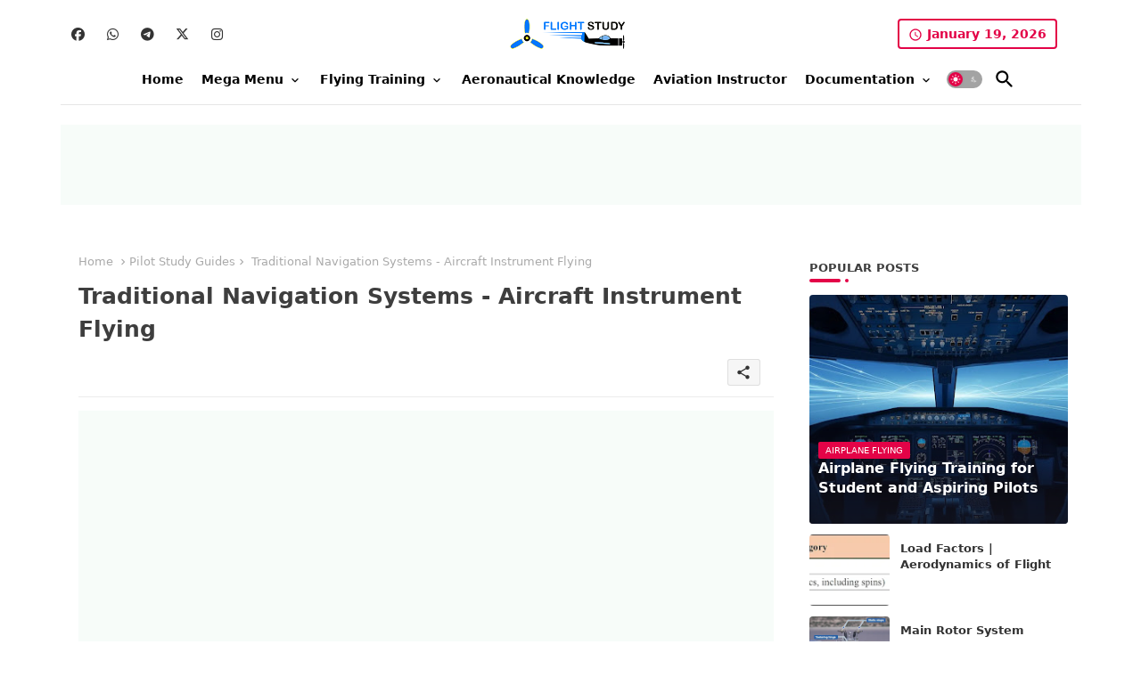

--- FILE ---
content_type: text/html; charset=UTF-8
request_url: https://www.flight-study.com/2021/10/traditional-navigation-systems-part-1.html
body_size: 68171
content:
<!DOCTYPE html>
<html class='ltr' dir='ltr' lang='en' xmlns='http://www.w3.org/1999/xhtml' xmlns:b='http://www.google.com/2005/gml/b' xmlns:data='http://www.google.com/2005/gml/data' xmlns:expr='http://www.google.com/2005/gml/expr'>
<head>
<!-- Site Info -->
<meta content='width=device-width, initial-scale=1' name='viewport'/>
<title>Traditional Navigation Systems - Aircraft Instrument Flying</title>
<meta content='text/html; charset=UTF-8' http-equiv='Content-Type'/>
<meta content='blogger' name='generator'/>
<link href='https://www.flight-study.com/favicon.ico' rel='icon' type='image/x-icon'/>
<link href='https://www.flight-study.com/favicon.ico' rel='icon' sizes='32x32'/>
<link href='https://www.flight-study.com/favicon.ico' rel='icon' sizes='100x100'/>
<link href='https://www.flight-study.com/favicon.ico' rel='apple-touch-icon'/>
<meta content='https://www.flight-study.com/favicon.ico' name='msapplication-TileImage'/>
<meta content='#e30347' name='theme-color'/>
<meta content='#e30347' name='msapplication-navbutton-color'/>
<link href='https://www.flight-study.com/2021/10/traditional-navigation-systems-part-1.html' rel='canonical'/>
<link rel="alternate" type="application/atom+xml" title="Flight Study - Atom" href="https://www.flight-study.com/feeds/posts/default" />
<link rel="alternate" type="application/rss+xml" title="Flight Study - RSS" href="https://www.flight-study.com/feeds/posts/default?alt=rss" />
<link rel="service.post" type="application/atom+xml" title="Flight Study - Atom" href="https://www.blogger.com/feeds/2994385021545282439/posts/default" />

<link rel="alternate" type="application/atom+xml" title="Flight Study - Atom" href="https://www.flight-study.com/feeds/7662977980634346881/comments/default" />
<link href='https://www.flight-study.com/2021/10/traditional-navigation-systems-part-1.html' hreflang='en' rel='alternate'/>
<meta content='Introduces essential pilot skills and knowledge to fly airplanes and helicopters; aids student pilots in learning to fly; improves flying proficiency' name='description'/>
<meta content='article' property='og:type'/>
<!-- Open Graph Meta Tags -->
<meta content='Traditional Navigation Systems - Aircraft Instrument Flying' property='og:title'/>
<meta content='https://www.flight-study.com/2021/10/traditional-navigation-systems-part-1.html' property='og:url'/>
<meta content='Introduces essential pilot skills and knowledge to fly airplanes and helicopters; aids student pilots in learning to fly; improves flying proficiency' property='og:description'/>
<meta content='Flight Study' property='og:site_name'/>
<meta content='https://blogger.googleusercontent.com/img/a/AVvXsEgxnQD09S37IsDMSEuFw8l9y9lCgOAneneXnZK9DQF5-4Tysefi4eNIhchNVG89GobK_dJSz4xXZgyoAfBzYLwFCHxgXssG6G4RyRGDL_BJ2_XlLptfeJE8rqL4ULx_gSKDfrIcl2TA1lGpv2EAE89tGZ3Y2v1OeUm_sfDeBHC45zh0cC8vY7ezCu1M=w1600-h1600-p-k-no-nu' property='og:image'/>
<meta content='https://blogger.googleusercontent.com/img/a/AVvXsEgxnQD09S37IsDMSEuFw8l9y9lCgOAneneXnZK9DQF5-4Tysefi4eNIhchNVG89GobK_dJSz4xXZgyoAfBzYLwFCHxgXssG6G4RyRGDL_BJ2_XlLptfeJE8rqL4ULx_gSKDfrIcl2TA1lGpv2EAE89tGZ3Y2v1OeUm_sfDeBHC45zh0cC8vY7ezCu1M=w261-h320' property='og:image'/>
<meta content='https://blogger.googleusercontent.com/img/a/AVvXsEgxnQD09S37IsDMSEuFw8l9y9lCgOAneneXnZK9DQF5-4Tysefi4eNIhchNVG89GobK_dJSz4xXZgyoAfBzYLwFCHxgXssG6G4RyRGDL_BJ2_XlLptfeJE8rqL4ULx_gSKDfrIcl2TA1lGpv2EAE89tGZ3Y2v1OeUm_sfDeBHC45zh0cC8vY7ezCu1M=w261-h320' name='twitter:image'/>
<meta content='Traditional Navigation Systems - Aircraft Instrument Flying' property='og:title'/>
<meta content='Traditional Navigation Systems - Aircraft Instrument Flying' name='keywords'/>
<!-- Twitter Meta Tags -->
<meta content='summary_large_image' name='twitter:card'/>
<meta content='Traditional Navigation Systems - Aircraft Instrument Flying' name='twitter:title'/>
<meta content='https://www.flight-study.com/2021/10/traditional-navigation-systems-part-1.html' name='twitter:domain'/>
<meta content='Introduces essential pilot skills and knowledge to fly airplanes and helicopters; aids student pilots in learning to fly; improves flying proficiency' name='twitter:description'/>
<meta content='Introduces essential pilot skills and knowledge to fly airplanes and helicopters; aids student pilots in learning to fly; improves flying proficiency' name='twitter:creator'/>
<meta content='en' property='og:locale'/>
<!-- Schema Markup -->
<script type='application/ld+json'>{"@context":"https://schema.org","@graph":[{"@type":"WebSite","name":"Traditional Navigation Systems - Aircraft Instrument Flying","description":"Introduces essential pilot skills and knowledge to fly airplanes and helicopters; aids student pilots in learning to fly; improves flying proficiency","url":"https://www.flight-study.com/2021/10/traditional-navigation-systems-part-1.html","inLanguage":"en"}]}</script>
<!-- DNS Prefetch -->
<link href='//blogger.googleusercontent.com' rel='dns-prefetch'/>
<link href='//1.bp.blogspot.com' rel='dns-prefetch'/>
<link href='//2.bp.blogspot.com' rel='dns-prefetch'/>
<link href='//3.bp.blogspot.com' rel='dns-prefetch'/>
<link href='//4.bp.blogspot.com' rel='dns-prefetch'/>
<link href='//www.blogger.com' rel='dns-prefetch'/>
<link crossorigin='' href='//fonts.gstatic.com' rel='preconnect'/>
<link href='//resources.blogblog.com' rel='dns-prefetch'/>
<link href='//cdnjs.cloudflare.com' rel='dns-prefetch'/>
<!-- Google Fonts -->
<link href='https://fonts.googleapis.com/css2?family=Raleway:ital,wght@0,400;0,500;0,600;0,700;1,400;1,500;1,600;1,700&display=swap' rel='stylesheet'/>
<!-- Font Awesome Brands -->
<link href='https://cdnjs.cloudflare.com/ajax/libs/font-awesome/6.7.2/css/brands.min.css' media='print' onload='this.media="all"' rel='stylesheet'/>
<!-- Template Style CSS -->
<style id='page-skin-1' type='text/css'><!--
/*
-----------------------------------------------
Blogger Template Style
Name:        LightSpot Default - Blogger Premium Template
Version:     3.1.0.V
Author:      Templateiki
Author Url:  https://templateiki.com/
Last Update: 16/May/2025
The Blogger theme&#8217;s base XML and dynamic tags belong to Google LLC. All custom styles, scripts, and designs by Templateiki are protected under the Creative Commons Attribution-NoDerivatives 4.0 International License (CC BY-ND 4.0). Redistribution and sales of this theme are not allowed without explicit permission.
----------------------------------------------- */
/*-- Material Icons Font --*/
@font-face{font-family:'Material Icons Round';font-display:swap;font-style:normal;font-weight:400;src:url(https://fonts.gstatic.com/s/materialiconsround/v105/LDItaoyNOAY6Uewc665JcIzCKsKc_M9flwmP.woff2) format('woff2');}.material-icons-round,.material-symbols-rounded{font-family:'Material Icons Round';font-weight:normal;font-style:normal;font-size:24px;line-height:1;vertical-align:middle;letter-spacing:normal;text-transform:none;display:inline-block;white-space:nowrap;word-wrap:normal;direction:ltr;-webkit-font-feature-settings:'liga';-webkit-font-smoothing:antialiased;}
html.rtl {
--body-font: system-ui, -apple-system, BlinkMacSystemFont, 'Segoe UI', Roboto, Oxygen-Sans, Ubuntu, Cantarell, 'Helvetica Neue', sans-serif;
--meta-font: system-ui, -apple-system, BlinkMacSystemFont, 'Segoe UI', Roboto, Oxygen-Sans, Ubuntu, Cantarell, 'Helvetica Neue', sans-serif;
--title-font: system-ui, -apple-system, BlinkMacSystemFont, 'Segoe UI', Roboto, Oxygen-Sans, Ubuntu, Cantarell, 'Helvetica Neue', sans-serif;
--text-font: system-ui, -apple-system, BlinkMacSystemFont, 'Segoe UI', Roboto, Oxygen-Sans, Ubuntu, Cantarell, 'Helvetica Neue', sans-serif;
}
:root{
--body-font: system-ui, -apple-system, BlinkMacSystemFont, 'Segoe UI', Roboto, Oxygen-Sans, Ubuntu, Cantarell, 'Helvetica Neue', sans-serif;
--title-font: system-ui, -apple-system, BlinkMacSystemFont, 'Segoe UI', Roboto, Oxygen-Sans, Ubuntu, Cantarell, 'Helvetica Neue', sans-serif;
--meta-font: system-ui, -apple-system, BlinkMacSystemFont, 'Segoe UI', Roboto, Oxygen-Sans, Ubuntu, Cantarell, 'Helvetica Neue', sans-serif;
--text-font: system-ui, -apple-system, BlinkMacSystemFont, 'Segoe UI', Roboto, Oxygen-Sans, Ubuntu, Cantarell, 'Helvetica Neue', sans-serif;
--text-font-color:#505050;
--runs-solid-color:#c1bbbb;
--black-color:#404040;
--hero-color:#aaaaaa;
--main-menu-bg:#ffffff;
--snippet-color:#aba4a4;
--solid-border:#ddd;
--top-bar:#ffffff;
--featured-posts-title:#333333;
--button-bg-color:#e30347;
--button-text-color:#ffffff;
--lables-buttons-color:#e30347;
--lables-text-color:#ffffff;
--email-bg-color:#e30347;
--email-text-color:#ffffff;
--cloud-bg-color:#e30347;
--cloud-border-color:#e30347;
--list-text-color:#333333;
--theme-text-color:#3e3e3e;
--featured-gadgets-title:#e8e8e8;
--placeholder-text-color:#3e3e3e;
--main-menu-text-color:#000000;
--sub-menu-text-color:#3a3a3a;
--footer-title-color:#e8e8e8;
--footer-copyright-bg:#101121;
--body-color-main:#ffffff url() repeat fixed top left;
--all-link-color:#2b64ff;
--black-text:#343434;
--main-text-color:#101010;
--mobile-menu-bg:#ffffff;
--top-menu-text:#333333;
--white-bg:#ffffff;
--block-bg:#ffffff;
--featured-posts-title-featured:#ffffff;
--white-label-color:#ffffff;
--bg-cards:#ffffff;
--bg-cards-video:#121212;
--bg-cards-shadow:0px 3px 3px 0 rgb(120 120 120 / 0.08);
--bt-breaking:rgba(0 0 0 / 0.08);
--bt-breaking-text:#626262;
--shadow-top:0 0 20px rgba(0,0,0,.15);
--shadow-top-fixed:5px 5px 8px 0px rgba(224 223 223 / 0.48);
--ads-bg:rgb(143 183 255 / 0.20);
--ads-text:#898989;
--buttons-category-text:#1d1d1d;
--snip-text-color:#eeeeee;
--search-bt-text:#626262;
--comments-dec:#333;
--sticky-bg:#f1f1f1;
--input-form:transparent;
--bt-home:#f2f7fb;
--cm-count:#555555;
--shadow-light:0px 2px 5px 1px rgb(0 0 0 / 0.10);
--nav-site-text:#4e4e4e;
--sticky-lists:#f7fcff;
--post-snip-data:#707070;
--post-snip-open:#383838;
--ico-relative:#e60000;
--ico-relative-hover:rgb(0 0 0 / 0.51);
--front-bg-lists:#fff;
--share-author-links:#585858;
--box-posts-share:#f1f1f1;
--title-share:#1c1c1c;
--title-share-fa:#5c5c5c;
--footer-text-color:#d7d7d7;
--footer-about-text:#868686;
--footer-bg-color:#181e2f;
--footer-gadgets-title:#e8e8e8;
--main-logo-text-color:#222222;
--submenu-bg-color:#ffffff;
--comment-content:#f6f6f6;
--comment-text:#5e5e5e;
--label-text-color:#2c2c2c;
--pager-text-color:#6d6d6d;
--back-top:rgb(90 90 90 / 0.18);
--box-shadows:rgb(102 102 102 / 0.13);
}
body.dark{
--main-logo-text-color:#d4d4d4;
--all-link-color:rgba(255,255,255,.7);
--body-color-main:#292929;
--main-menu: #383838;
--text-font-color:#d3d3d3;
--shadow-top:none;
--top-bar:#2d2d2d;
--cloud-border-color:rgb(100 100 100 / 0.66);
--cloud-bg-color:#ffffff;
--mobile-menu-bg:#212121;
--input-form:rgb(112 112 112 / 0.34);
--shadow-top-fixed:none;
--white-label-color:#464646;
--search-bt-text:#b5b5b5;
--main-menu-text-color:#dadada;
--list-text-color:#fff;
--sub-menu-text-color:#dadada;
--title-share:#dddddd;
--black-color:#d9d9d9;
--title-share-fa:#dddddd;
--front-bg-lists:#292929;
--box-shadows:transparent;
--bt-home:#212121;
--sticky-lists:#212121;
--main-menu-bg:#232323;
--post-snip-open:#eee;
--footer-gadgets-title:#c3c3c3;
--top-menu-text:#ffffff;
--footer-title-color:#adadad;
--sticky-bg:#212121;
--placeholder-text-color:#dadada;
--theme-text-color:#dadada;
--featured-gadgets-title:#dadada;
--ads-bg:#212121;
--box-posts-share:#323232;
--submenu-bg-color:#212121;
--label-text-color:#a1a1a1;
--featured-posts-title: #c3c3c3;
--ads-text:#dadada;
--buttons-category-text:#dadada;
--bg-cards:#212121;
--block-bg:#3a3a3a;
--black-text:#f3f8fb;
--post-snip-data:#a5a5a5;
--comments-dec:#cecece;
--comment-content:#353535;
--comment-text:#c1c1c1;
--footer-bg-color:#181818;
--footer-text-color:#E4E4E4;
--cm-count:#E4E4E4;
--main-text-color:#E4E4E4;
--nav-site-text:#c3c3c3;
--share-author-links:#E4E4E4;
--footer-copyright-bg:#292929;
}
a,abbr,acronym,address,applet,b,big,blockquote,body,caption,center,cite,code,dd,del,dfn,div,dl,dt,em,fieldset,font,form,h1,h2,h3,h4,h5,h6,html,i,iframe,img,ins,kbd,label,legend,li,object,p,pre,q,s,samp,small,span,strike,strong,sub,sup,table,tbody,td,tfoot,th,thead,tr,tt,u,ul,var{padding:0;border:0;outline:0;vertical-align:baseline;background:0;margin:0;text-decoration:none;}
form,textarea,input,button{font-family:var(--body-font);-webkit-appearance:none;-moz-appearance:none;appearance:none;border-radius:0;box-sizing:border-box}
input[type="radio"]{-webkit-appearance:auto;appearance:auto;}
.CSS_LIGHTBOX{z-index:999999!important}.CSS_LIGHTBOX_ATTRIBUTION_INDEX_CONTAINER .CSS_HCONT_CHILDREN_HOLDER > .CSS_LAYOUT_COMPONENT.CSS_HCONT_CHILD:first-child > .CSS_LAYOUT_COMPONENT{opacity:0}
input,textarea{outline:none;border:none}
html{position:relative;word-break:break-word;word-wrap:break-word;text-rendering:optimizeLegibility;-webkit-font-smoothing:antialiased;-webkit-text-size-adjust:100%;}
/*! normalize.css v3.0.1 | MIT License | git.io/normalize */
dl,ul{list-style-position:inside;font-weight:400;list-style:none}
button{cursor: pointer;outline: none;border: none;}
ul li{list-style:none}
caption,th{text-align:center}
.box-view #outer-wrapper{max-width: 1190px;}
html,body{text-size-adjust:none;-webkit-text-size-adjust:none;-moz-text-size-adjust:none;-ms-text-size-adjust:none}
.separator a{clear:none!important;float:none!important;margin-left:0!important;margin-right:0!important}
#Navbar1,#navbar-iframe,.widget-item-control,a.quickedit,.home-link,.feed-links{display:none!important}
.center{display:table;margin:0 auto;position:relative}
.widget > h2,.widget > h3{display:none}
iframe[src*="youtube.com"]{width:100%;height:auto;aspect-ratio:16/9}
.widget iframe,.widget img{max-width:100%}
.post-body img:not(.snip-thumbnail){width:auto;height:auto;border:none;}
.container{position:relative;max-width: 100%;width: 1145px;}
a,a:visited{text-decoration:none}
.clearfix{clear:both}
.section,.widget,.widget ul{margin:0;padding:0}
a{color:var(--all-link-color)}
abbr{text-decoration:none}
.widget>h2,.widget>h3{display:none}
*:before,*:after{-webkit-box-sizing:border-box;-moz-box-sizing:border-box;box-sizing:border-box;}
/*-- CSS Variables --*/
.no-items.section,#related-posts{display:none}
.cookie-choices-info{display:none !important;}
div#custom-ads-placeholder{display:none;}
.blogger-clickTrap{position:unset !important;}
h1,h2,h3,h4,h5,h6{font-family:var(--title-font);font-weight:600}
body{position:relative;background:var(--body-color-main);font-family:var(--body-font);font-size:14px;font-weight:400;color:var(--black-text);word-wrap:break-word;margin:0;padding:0;font-style:normal;line-height:1.4}
#outer-wrapper{position:relative;overflow:hidden;width:100%;max-width:100%;margin:0 auto}
.outer-container{display: flex;justify-content: space-between;}
.post-body h1{font-size:28px}
.post-body h2{font-size:24px}
.post-body h3{font-size:21px}
.post-body h4{font-size:18px}
.post-body h5{font-size:16px}
.post-body h6{font-size:13px}
.dark .post-body p{background:transparent!important;color:#fff!important}
#center-container{position:relative;float:left;width:100%;overflow:hidden;padding:20px 0 0;margin:0}
#feed-view{position:relative;float:left;width:calc(100% - (320px + 5px));box-sizing:border-box;padding:0}
#sidebar-container{position:relative;float:right;width:320px;box-sizing:border-box;padding:0}
.snip-thumbnail{position:relative;width:100%;height:100%;display:block;object-fit:cover;z-index:1;opacity:0;transition:opacity .30s ease,transform .30s ease}
#h1-hide{display:none;visibility:hidden}
h1.blog-title{font-size:24px;max-width:195px;overflow:hidden;text-decoration:none;text-overflow:ellipsis;white-space:nowrap;line-height: 38px;}
.snip-thumbnail.lazy-img{opacity:1}
.row{position:relative;}
.post-filter-link:hover .snip-thumbnail{filter: brightness(0.9);}
.background-layer:before{content:'';position:absolute;left:0;right:0;bottom:0;height:55%;background-image:linear-gradient(to bottom,transparent,rgb(20 21 32 / 0.76));-webkit-backface-visibility:hidden;backface-visibility:hidden;z-index:2;opacity:1;margin:0;transition:opacity .25s ease}
.kcode-icon a:before,.bpost-share a:before{display:inline-block;font-family:'Font Awesome 6 Brands';font-style:normal;font-weight:400;vertical-align: middle;}
.kcode-icon .rss a:before,.social .rss a:before{content:'\e0e5';font-family:'Material Icons Round';}
.kcode-icon .email a:before,.social .email a:before{content:'\e158';font-family:'Material Icons Round';}
.kcode-icon .external-link a:before,.social .external-link a:before{content:'\e894';font-family:'Material Icons Round';}
.colorful a:hover {opacity: 0.8;}
.kcode-icon a:before{content:var(--fa);}
.colorful .blogger a{color:#ff5722}
.colorful .facebook a{color:#1877F2}
.colorful .twitter a{color:#00acee}
.colorful .youtube a{color:#f50000}
.colorful .messenger a{color:#0084ff}
.colorful .snapchat a{color:#ffe700}
.colorful .telegram a{color:#179cde}
.colorful .instagram a{color:#dd277b}
.colorful .pinterest a{color:#ca2127}
.colorful .google a{color:#0165b4}
.colorful .apple a{color:#000000}
.colorful .microsoft a{color:#0165b4}
.colorful .dribbble a{color:#ea4c89}
.colorful .linkedin a{color:#0077b5}
.colorful .tiktok a{color:#fe2c55}
.colorful .stumbleupon a{color:#eb4823}
.colorful .vk a{color:#4a76a8}
.colorful .stack-overflow a{color:#f48024}
.colorful .github a{color:#24292e}
.colorful .soundcloud a{background:linear-gradient(#ff7400,#ff3400)}
.colorful .behance a{color:#191919}
.colorful .digg a{color:#1b1a19}
.colorful .delicious a{color:#0076e8}
.colorful .codepen a{color:#000}
.colorful .flipboard a{color:#f52828}
.colorful .reddit a{color:#ff4500}
.colorful .tumblr a{color:#365069}
.colorful .twitch a{color:#6441a5}
.colorful .rss a{color:#ffc200}
.colorful .skype a{color:#00aff0}
.colorful .whatsapp a{color:#3fbb50}
.colorful .discord a{color:#7289da}
.colorful .share a{color:var(--hero-color)}
.colorful .email a{color:#888}
.colorful .external-link a{color:#275bff}
.bpost-share a.fa-facebook,.bpost-share a.fa-facebook{background:#1877F2}
.bpost-share a.fa-x-twitter{background:#00acee}
.bpost-share a.fa-whatsapp{background:#3fbb50}
.mobile-menu-logo{display:none}
#top-bar .container{margin: 15px 0 0;padding: 6px 0px;}
#top-menu .selectnav{display:none}
.date-format{position:relative;color:var(--button-bg-color);height:30px;line-height:30px;font-weight:600;text-align:center;padding:0 10px;border-radius:4px;border:2px solid var(--button-bg-color);}
.date-format:before{content:'\e8b5';font-family:'Material Icons Round';font-size:16px;font-weight:400;position:relative;vertical-align:middle;}
.header-room{display:flex;flex-wrap:wrap;flex-direction:row;justify-content:space-between;align-items:center;align-content:center;}
.header-room .social li{display:inline-block;list-style:none;line-height:40px}
.header-room .social li a{display:block;width:25px;line-height:30px;margin: 0 7px;font-size:15px;text-align:center;color:var(--top-menu-text)}
.dark .post-body ol>li:before{color:#eee}
.ticker-pro .loading-icon{line-height:38px;}
.ticker-pro .widget .widget-content .error-status{padding:0;line-height:30px;}
.ticker-pro .loading-icon:after{width:20px;height:20px;}
.ticker{position:relative;float:left;width:100%;margin:0;}
.ticker-pro{position:relative;margin:5px 10px 15px;overflow:hidden;}
.ticker-pro .widget{display:block;height:30px;padding:5px 0;margin:0}
.ticker-pro .widget>.widget-title{display:block;position:relative;float:left;height:30px;line-height:30px;padding:0 10px;margin:0 10px 0 5px;border: 1px solid rgb(0 0 0 / 14%);border-radius:4px;}
.ticker-pro .widget>.widget-title>h3{display: flex;align-items: center;font-size:14px;font-weight:700;color:var(--theme-text-color);line-height:30px;margin:0;gap:5px}
.ticker-pro .widget>.widget-title>h3:before{content:'\ea0b';font-family:'Material Icons Round';float:left;font-size:12px;font-weight:400;margin:0;text-align:center;width:16px;height:16px;border-radius:50%;background:var(--button-bg-color);color:var(--button-text-color);line-height:17px;}
.rtl .ticker-pro .widget>.widget-title>h3:before{margin:0 0 0 3px;}
.ticker-pro .widget-content{position:relative;justify-content:flex-end;flex:1;align-items:center;margin:0 10px;display:none;height:30px;overflow:hidden;}
.breaking-ticker{position:relative;display:flex;box-sizing:border-box;justify-content:space-between;flex:1;margin:0;height:30px;}
.ticker-pro .open-iki,.ticker-pro .widget.PopularPosts .widget-content{display:flex!important}
.breaking-ticker .tickerNews .entry-title{height:30px;font-size:13px;font-weight:600;line-height:30px;margin:0;padding:0;overflow:hidden}
.breaking-ticker .tickerNews .entry-title a{position:relative;display:block;overflow:hidden;font-size:13px;}
.breaking-ticker .tickerNews .entry-title a:before{content:'\ef4a';font-family:'Material Icons Round';font-size:5px;position:relative;vertical-align:middle;display:inline-block;margin:0 5px 3px 0;color:var(--button-bg-color);}
.rtl .breaking-ticker .tickerNews .entry-title a:before{margin:0 0 3px 5px;}
.rtl .ticker-pro .widget>.widget-title{float: right;}
.breaking-ticker .active, .AflexNewsTested .active{opacity:1;visibility:visible;transform:translate3d(0,0,0);pointer-events:initial}
.mega-flex .section{width:50%;}
.tickerNews, .tickerPart{position:absolute;top:0;left:0;opacity:0;visibility:hidden;pointer-events:none;}
.rtl .tickerNews,.rtl .tickerPart{right: 0;}
.tickerPart{width: 100%;}
.tickerPart{transform:translate3d(80px,0,0);transition:all .80s cubic-bezier(0.68, -0.55, 0.27, 1.55)}
.tickerNews{transform:translate3d(10px,0,0);transition:all .80s ease}
.buttons-fix{display:flex;flex-direction:row;align-items:center;justify-content:space-around;margin:0;gap: 8px;height:30px}
.buttons-fix>a{display:flex;width:20px;height:20px;line-height:20px;font-size:12px;text-align:center;margin:0 2px;padding:5px;cursor:pointer;color:var(--bt-breaking-text);background:var(--bt-breaking);border-radius: 4px;}
.buttons-fix>a:hover{opacity:0.8;}
.buttons-fix .prev:before{content:'\e5cb'}
.buttons-fix .next:before{content:'\e5cc'}
.buttons-fix a:before{display:block;font-family:'Material Icons Round';margin:auto;text-align:center;font-size: 17px;font-weight:400}
.dark .post-body ol>li:before{color:#eee}
.dark-toggle-flex{position:relative;background-color:rgb(0 0 0 / 0.36);display:flex;align-items:center;font-size:12px;color: var(--button-text-color);width:40px;height:20px;margin:0 5px;border-radius:20px;}
.dark-bt .dark-toggle-flex{display:none;}
.dark-toggle-flex:hover:before{opacity:0.8}
.dark .dark-toggle-flex:before{content:'\ea46';left:21px;}
.dark-toggle-flex:before{content:'\e518';font-family:'Material Icons Round';position:absolute;left:2px;width:16px;height:16px;text-align:center;background-color:var(--button-bg-color);font-weight:400;line-height:16px;z-index:2;border-radius:50%;box-shadow:0 0 4px rgb(0 0 0 / 0.10);transition:left .18s ease;}
.dark .dark-toggle-flex:after{content:'\e518';right:26px;}
.dark-toggle-flex:after{content:'\ea46';font-family:'Material Icons Round';position:absolute;right:4px;width:10px;font-size:8px;font-weight:400;line-height:1;text-align:center;opacity:0.5;transition:right .18s ease;}
#menutab>.mega-menu{position:unset!important}
.original-menu li:hover .BiggerMenu{opacity:1;visibility:visible}
.drop-down>a:after{content:'\e5cf';float:right;font-family:'Material Icons Round';font-size:9px;font-weight:400;margin:-1px 0 0 5px}
.BiggerMenu{position:absolute;background-color:var(--block-bg);top:59px;opacity:0;visibility:hidden;width:100%;left:0;box-sizing:border-box;border-radius:4px;right:0;z-index:3333;color:var(--white-bg);height:auto;padding:20px;min-height:100px;box-shadow:0 10px 10px rgba(0,0,0,0.28);transition:all .3s ease;}
.original-menu li:hover .BiggerMenu{margin-top:1px;opacity:1;visibility:visible}
.mega-box{width:calc((100% - 50px) / 5);box-sizing:border-box;float:left;overflow:hidden;position:relative}
.mega-box:last-child{margin-right:0}
.mega-box .post-filter-link{position:relative;height:100%}
.mega-boxs{display:flex;justify-content:space-between;flex-wrap:wrap}
.mega-boxs .Mega-img-ui{height:180px;display:block;overflow:hidden;border-radius: 4px;}
.mega-boxs .entry-title{font-size:14px;font-weight:600;text-align: left;line-height:1.5;margin:0}
.flex-section{display:flex;flex-wrap: wrap;width:100%;float:left;align-items:center;justify-content:center;}
.flex-ft{display:flex;justify-content:center;padding: 0 10px;}
.tociki-pro{display:flex;width:100%;clear:both;margin:0}
.tociki-inner{position:relative;max-width:100%;font-size:14px;background-color:rgba(165 165 165 / 0.10);overflow:hidden;line-height:23px;border:1px solid #a0a0a0;border-radius:5px}
a.tociki-title{position:relative;display:flex;align-items:center;justify-content:space-between;height:38px;font-size:16px;font-weight:600;color:var(--text-font-color);padding:0 15px;margin:0}
.tociki-title-text{display:flex}
.tociki-title-text:before{content:'\e242';font-family:'Material Icons Round';font-size:20px;font-weight:400;margin:0 5px 0 0}
.rtl .tociki-title-text:before{margin:0 0 0 5px}
.tociki-title:after{content:'\e5cf';font-family:'Material Icons Round';font-size:16px;font-weight:400;margin:0 0 0 25px;color:var(--buttons-category-text);}
.rtl .tociki-title:after{margin:0 25px 0 0;}
.tociki-title.opened:after{content:'\e5ce'}
a.tociki-title:hover{text-decoration:none}
#tociki{display:none;padding:0 15px 10px;margin:0}
#tociki ol{padding:0 0 0 15px}
#tociki li{font-size:14px;font-weight: 500;margin:10px 0}
#tociki li a{color:var(--main-text-color)}
#tociki li a:hover{opacity:0.8;text-decoration:underline}
#ads-holder .widget > .widget-title,#ads-holder1 .widget > .widget-title{display:none}
#ads-holder,#ads-holder1{margin:15px 0;padding:0;width:100%;overflow:hidden;}
.ads-tool{position:relative;margin:15px 5px}
.ads-tool .widget{position:relative;float:left;width:100%;line-height:0;margin:0 0 5px}
#post-placeholder{position:relative;box-sizing:border-box;width:100%;height:auto;padding:0 5px;margin:10px 0}
#post-placeholder .widget{position:relative;width:100%;line-height:0;height:auto}
.footer-container{padding:20px;background:var(--footer-copyright-bg);}
.footer-container .footer-copyright{position:relative;font-size:13px;margin:0}
.copyright-text{margin:0;color:var(--footer-text-color);}
.footer-container .footer-copyright a{color:var(--footer-text-color)}
.footer-container .footer-copyright a:hover{color:var(--footer-text-color)}
#footer-checks-menu{position:relative;display:block;margin:0}
.footer-checks-menu ul li{position:relative;float:left;margin:0}
.footer-checks-menu ul li a{float:left;font-size:14px;color:var(--footer-text-color);padding:0 5px;margin:0}
#footer-checks-menu ul li a:hover{opacity:0.8;}
.sharing-button .facebook a{background-color:#1877F2}
.sharing-button .twitter a,.sharing-button .twitter-square a{background-color:#00acee}
.sharing-button .reddit a{background-color:#ff4500}
.sharing-button .pinterest a{background-color:#ca2127}
.sharing-button .linkedin a{background-color:#0077b5}
.sharing-button .whatsapp a{background-color:#3fbb50}
.sharing-button .email a{background-color:#888}
.mobile-menu .fa{color:#FFF! important}
#header-wrapper{position:relative;float:left;width:100%;height:auto;margin:0}
.hamburger-container .container{margin:0 auto;}
.hamburger-section,.hamburger-container{position:relative;float:left;z-index: 990;width:100%;height:56px;box-sizing:border-box;padding:0;margin:0 0 8px;}
.logo-container{position:relative;box-sizing: border-box;width:100%;float:left;margin:0 30px 0 0;padding:0;border-bottom: 1px solid rgb(149 149 149 / 0.23);}
.header-room img{display:block;width:auto;height:auto;max-height:45px;margin:0 0 0 5px;}
.hamburger{display:none;color:var(--main-menu-text-color);height:40px;font-size:17px;padding:0 15px;}
.header-section{position:relative;display:flex;flex-wrap:wrap;justify-content:center;float:left;width:100%;margin:0;align-items:center;}
.header-left{position:static;display:flex;margin:0;align-items: center;}
.header-right{position:relative;margin:0;z-index: 11;backdrop-filter: blur(4px);overflow: hidden;}
.header-room h1{display:block;font-size:25px;color:var(--main-logo-text-color);height:30px;line-height:30px;overflow:hidden;padding:0;margin:0}
.header-room h1 a{color:var(--main-logo-text-color)}
#header-room1{display:none;}
.header-room .LinkList .widget-content{display:flex;justify-content:space-between;align-items:center;}
.header-room .date-format{margin:0 27px 0 0;min-width: 120px;}
.rtl .header-room .date-format{margin:0 0 0 27px;}
.hamburger-container.show{top:0;margin:0;}
.hamburger-container.fixed-nos.show{background:var(--main-menu-bg)}
.main-menu-wrap{position:static;height:56px;margin:0}
#original-menu .widget,#original-menu .widget>.widget-title{display:none}
#original-menu .show-menu{display:block}
#original-menu{position:static;height:56px;z-index:10}
#original-menu ul>li{position:relative;display: flex;flex-shrink: 0;}
#menutab>li>a{position:relative;display:block;height:56px;font-size:14px;color:var(--main-menu-text-color);font-weight:600;text-transform:capitalize;line-height:56px;padding:0 10px;margin:0}
#menutab>li>a i{margin:0 3px 0 0;font-size:16px;color:var(--button-bg-color)}
#menutab>li>a:hover{opacity:0.8}
.rtl #original-menu ul>li>ul{right:0;left: unset;}
.rtl #original-menu ul>li>ul>li>ul{right: 100%;left: unset;}
#original-menu ul>li>ul{position:absolute;float:left;left:0;top:60px;width:180px;background:var(--submenu-bg-color);z-index:99999;visibility:hidden;opacity:0;-webkit-transform:translateY(-10px);transform:translateY(-10px);padding:0;box-shadow:0 2px 5px 0 rgba(0,0,0,0.15),0 2px 10px 0 rgba(0,0,0,0.17)}
#original-menu ul>li>ul>li>ul{position:absolute;top:0;left:100%;-webkit-transform:translateX(-10px);transform:translateX(-10px);margin:0}
#original-menu ul>li>ul>li{display:block;float:none;position:relative}
#original-menu ul>li>ul>li a{position:relative;display:block;overflow:hidden;font-size:13px;color:var(--sub-menu-text-color);font-weight:600;box-sizing:border-box;padding:8px 15px;margin:0;border-bottom:1px solid rgba(155,155,155,0.07)}
#original-menu ul>li>ul>li:last-child a{border:0}
#original-menu ul>li>ul>li:hover>a{opacity:0.8}
#original-menu ul>li.sub-tab>a:after,#original-menu ul>li.sub-has>a:after{content:'\e5cf';font-family:'Material Icons Round';font-size:16px;font-weight:400;margin:0 0 0 5px;transition: 0.31s;vertical-align: middle;}
#original-menu ul>li.sub-tab>a:hover:after,#original-menu ul>li.sub-has>a::hoverafter{transform:rotate(180deg);transition:0.31s;}
#original-menu ul>li>ul>li.sub-tab>a:after{content:'\e5cc';float:right;margin:0}
#original-menu ul>li:hover>ul,#original-menu ul>li>ul>li:hover>ul{visibility:visible;opacity:1;-webkit-backface-visibility:hidden;backface-visibility:hidden;-webkit-transform:translate(0);transform:translate(0)}
#original-menu ul ul{transition:all .35s ease}
.loading-icon{width:100%;height:100%;display:flex ;justify-content:center;align-items:center;}
.search-section .loading-icon{margin: 15px 0;}
.raw-box .loading-icon{height:185px}
.loading-icon:after{content:"";width:40px;height:40px;border-radius:50%;border:2px solid var(--main-text-color);border-right:2px solid #c1c1c1;display:inline-block;animation:runload 0.6s infinite}
@-webkit-keyframes runload{0%{-webkit-transform:rotate(0deg);transform:rotate(0deg)}to{-webkit-transform:rotate(1turn);transform:rotate(1turn)}}@keyframes runload{0%{-webkit-transform:rotate(0deg);transform:rotate(0deg)}to{-webkit-transform:rotate(1turn);transform:rotate(1turn)}}
.loading-frame{-webkit-animation-duration:.5s;animation-duration:.5s;-webkit-animation-fill-mode:both;animation-fill-mode:both}
@keyframes fadeIn{from{opacity:0}to{opacity:1}}
.run-time{animation-name:fadeIn}
@keyframes fadeInUp{from{opacity:0;transform:translate3d(0,5px,0)}to{opacity:1;transform:translate3d(0,0,0)}}
.load-time{animation-name:fadeInUp}
.overlay, #overlay-id{visibility:hidden;opacity:0;position:fixed;top:0;left:0;right:0;bottom:0;background:rgb(10 18 43 / 0.61);backdrop-filter:blur(2px);z-index:1000;margin:0;transition:all .25s ease;}
.hamburger:before{content:"\e5d2";font-family:'Material Icons Round';font-size:24px;font-weight:400}
#inner-menu{display:none;position:fixed;width:80%;height:100%;top:0;left:0;bottom:0;background:var(--mobile-menu-bg);overflow:auto;z-index:1010;left:0;-webkit-transform:translateX(-100%);transform:translateX(-100%);visibility:hidden;box-shadow:3px 0 7px rgba(0,0,0,0.1);-webkit-transition:all .5s cubic-bezier(.79,.14,.15,.86);-moz-transition:all .5s cubic-bezier(.79,.14,.15,.86);-o-transition:all .5s cubic-bezier(.79,.14,.15,.86);transition:all .5s cubic-bezier(.79,.14,.15,.86)}
.spring-open #inner-menu{-webkit-transform:translateX(0);transform:translateX(0);visibility:visible;opacity:.99;-webkit-transition:all .5s cubic-bezier(.79,.14,.15,.86);-moz-transition:all .5s cubic-bezier(.79,.14,.15,.86);-o-transition:all .5s cubic-bezier(.79,.14,.15,.86);transition:all .5s cubic-bezier(.79,.14,.15,.86)}
.inner-container{display:flex;padding:10px;box-shadow:3px 2px 4px 1px rgb(86 86 86 / 6%);justify-content:space-between;opacity:0;transition:all ease-in-out .3s;align-items: center;}
#inner-menu{transition:all .6s ease-in-out}
.hide-mobile-menu:hover{opacity:0.8;}
.hide-mobile-menu{display:block;color:var(--main-menu-text-color);font-size:14px;line-height:28px;text-align:center;cursor:pointer;z-index:20;background:rgb(137 137 137 / 0.10);border-radius:4px;padding:0 12px;transition:transform ease-out .2s;}
.hide-mobile-menu:before{content:"\e5cd";font-family:'Material Icons Round';font-weight:400}
.spring-open .inner-container,.spring-open .mobile-container{opacity:1}
.mobile-container{display:flex;flex-direction:column;opacity:0;justify-content:space-between;float:left;width:100%;height:calc(100% - 8%);transition:all ease-in-out .3s}
.social-mobile ul{margin: 0 0 0 15px;float: left;}
.post-inner-data.flex{display:flex;align-content:center;}
.post-inner-user{position:relative;float:left;}
.author-image{position:relative;display:block;height:40px;width:40px;}
.author-image img{border-radius:50%;}
.mobile-menu{position:relative;float:left;width:100%;box-sizing:border-box;padding:0 25px 0 0}
ul#menutab{display:flex;height:56px;margin: 0 0 0 15px;}
.mobile-menu>ul{margin:0}
#original-menu .fa{padding:0 5px}
.mobile-menu .fa{margin:5px;padding:auto}
.mobile-menu .m-sub{display:none;padding:0}
.mobile-menu ul li{position:relative;display:block;overflow:hidden;float:left;width:100%;font-size:14px;font-weight:600;margin:0;padding:0}
.mobile-menu>ul li ul{overflow:hidden}
.mobile-menu>ul>li{border-bottom:1px solid rgb(181 181 181 / 0.20)}
.mobile-menu>ul>li.sub-tab>a:after,.mobile-menu>ul>li>ul>li.sub-tab>a:after{font-family:'Material Icons Round';font-weight:400;content:"\e5cf";font-size:24px;position: absolute;right: 0;vertical-align:middle;}
.rtl .mobile-menu>ul>li.sub-tab>a:after,.rtl .mobile-menu>ul>li>ul>li.sub-tab>a:after{left:0;right:unset;}
.mobile-menu ul li.sub-tab.show>a:after{content:'\f077'}
.mobile-menu ul li a:hover,.mobile-menu ul li.sub-tab.show>a,.mobile-menu ul li.sub-tab.show>.submenu-toggle{color:fff}
.mobile-menu>ul>li>ul>li a{display:block;font-size:13px;font-weight:600;color:var(--sub-menu-text-color);padding:5px 0 5px 15px;}
.mobile-menu>ul>li>ul>li a:before{content:"\e061";font-family:'Material Icons Round';font-style:normal;font-weight:400;color:rgb(88 88 88 / 0.42);font-size:6px;padding-right:5px;vertical-align:middle;}
.mobile-menu>ul>li>ul>li>ul>li>a{padding:5px 0 5px 30px}
.mobile-menu ul>li>.submenu-toggle:hover{opacity:0.8;}
.fixed-nos{position:fixed;top:-80px;left:0;width:100%;z-index:990;box-shadow: none;transition:top .17s ease}
.spring-open .fixed-nos{top:0}
.spring-open{overflow:hidden;left:0;right:0}
.search-wrap{position:relative;display:flex;height:56px;align-items:center;margin:0;}
#search-flex{position:fixed;display:flex;flex-direction:column;top:25px;left:50%;max-width:480px;width:95%;background:var(--block-bg);overflow:hidden;visibility:hidden;opacity:0;transform:translate3d(-50%,50%,0);z-index:1010;border-radius:6px;box-shadow:0px 0px 4px 2px rgb(129 129 129 / 0.05);transition:all .17s ease;}
.active-search #search-flex{backface-visibility:inherit;visibility:visible;opacity:1;transform:translate3d(-50%,0,0);}
.active-search #overlay-id{cursor:url("data:image/svg+xml;charset=UTF-8,%3csvg width='17' height='17' viewBox='0 0 100 100' xmlns='http://www.w3.org/2000/svg'%3e%3cline x1='0' y1='100' x2='100' y2='0' stroke-width='14' stroke='white'%3e%3c/line%3e%3cline x1='0' y1='0' x2='100' y2='100' stroke-width='14' stroke='white'%3e%3c/line%3e%3c/svg%3e"),auto;visibility:visible;opacity:1;}
.search-flex-container{display:flex;justify-content:space-between;align-items:center;position:relative;width:100%;height:100%;border-bottom:1px solid rgb(120 120 120 / 0.11);overflow:hidden;margin:0;}
.search-flex-container .search-form{position:relative;flex:1;padding:0;border:0;border-radius: 4px 0 0 4px;}
.search-flex-container .search-input{position:relative;width:100%;height:60px;background: transparent;color:var(--search-bt-text);font-size:15px;font-weight:400;padding:0 0 0 15px;border:0;}
.search-flex-container .search-input:focus,.search-flex-container .search-input::placeholder{color:var(--search-bt-text);outline:none}
.search-flex-container .search-input::placeholder{opacity:.70}
.search-flex-close{width:50px;height:50px;border-radius:0 4px 4px 0;background: transparent;color:var(--search-bt-text);font-size:24px;display:flex;align-items:center;justify-content:center;cursor:pointer;transition:transform ease-out .2s;z-index:20;padding:0;margin:0;}
.search-flex-close:hover{opacity:0.8;}
.search-button-flex{color:var(--main-menu-text-color);width:40px;height:40px;font-size:26px;text-align:center;line-height:40px;cursor:pointer;z-index:20;padding:0;margin:0;transition:margin .25s ease;}
.search-button-flex:before,.search-hidden:after{content:"\e8b6";font-family:'Material Icons Round';font-weight:400}
input[type="search"]::-webkit-search-decoration,input[type="search"]::-webkit-search-cancel-button,input[type="search"]::-webkit-search-results-button,input[type="search"]::-webkit-search-results-decoration{display:none;}
.search-input input{border-radius:5px;padding:5px 10px;width:98%;border:2px solid #eee}
#cookies-iki{display:none;position:fixed;bottom:20px;left:20px;width:300px;background-color:var(--block-bg);z-index:222;padding:20px;visibility:hidden;opacity:0;border-radius:4px;box-shadow:0 2px 8px 0px rgb(0 0 0 / 0.11);transition:all .30s ease}
#cookies-iki .cookies .widget .widget-content a{color:var(--nav-site-text);text-decoration:underline;}
#cookies-iki .cookies .widget .widget-content a:after{content:'\e89e';font-family:'Material Icons Round';font-size:15px;font-weight:400;margin:0 0 0 3px;vertical-align:middle;}
#cookies-iki.cookies-show{visibility:visible;opacity:1;}
#cookies-iki .cookies .widget .widget-title{display:none;}
.cookies-bt{display:inline-block;height:35px;background-color:var(--button-bg-color);font-size:14px;color:var(--button-text-color);font-weight:600;line-height:35px;padding:0 20px;border:0;border-radius:4px;}
#cookies-iki .cookies .widget .widget-content{display:block;font-size:14px;color:var(--nav-site-text);margin:0 0 15px;}
.cookies-bt:hover{opacity:0.8}
#hidden-widget-container,.hide,.hidden-widgets{display:none;visibility:hidden}
.my-ajax{position:relative;display:block;max-width:480px;margin: 10px 0 0;}
.search-box{position:relative;display:block;padding:2px 5px;margin:5px 10px;border-radius:6px;border:1px solid rgb(120 120 120 / 0.11);box-shadow:0px 0px 4px 2px rgb(129 129 129 / 5%);box-sizing:border-box;overflow:hidden;}
.search-thumb{position:relative;display:block;float:left;width:120px;height:90px;margin:0 10px 0 0;border-radius:6px;overflow:hidden;}
.link-snip{display:block;text-align:center;margin:15px;}
.link-snip a{display:block;background:var(--button-bg-color);color:var(--button-text-color);border-radius:6px;font-size:15px;padding:8px 0;}
.post-snip{color:var(--post-snip-data);font-size:12px;font-weight:400;padding:0;display:inline-flex;align-items:center;flex-wrap: wrap;}
.post-author:empty{display:none;}
.post-author{font-weight: 500;margin:0 4px;}
.post-author:not(.entery-category-fly .post-author){color:var(--lables-buttons-color);}
.featured-box .post-snip,.raw-box .trek-main .entery-category .post-snip,.raw-box .type-grid1 .entery-category .post-snip,.block-section .post-snip,.sidebar .PopularPosts .gaint .post-snip,.hall-section .post-snip{--post-snip-data:var(--snip-text-color);--label-text-color:var(--snip-text-color);}
.entery-category-box{overflow:hidden;}
.block-box .entery-category-box, .sidebar .popular-post .entery-category-box{padding: 7px 0 0;}
.post-tag:empty,.post-tag-fly:empty{display:none;}
.post-tag{width:fit-content;display:flex;align-items:center;height:18px;background-color:var(--lables-buttons-color);font-size:10px;color:var(--lables-text-color);font-weight:500;text-transform:uppercase;line-height:0;padding:1px 8px 0;border-radius:2px;z-index:2;}
img.post-author-image{position:relative;display:inline-block;height:20px;width:20px;border-radius:50%;vertical-align:middle;}
.rtl img.post-author-image{margin: 0 0 0 5px;}
.post-author:after{position:relative;display:inline-block;content: '\002D';margin:0 3px;color:var(--post-snip-data)}
.post-inner-username{display:flex;flex-direction:column;margin:0 0 0 10px;}
.rtl .post-inner-username{margin:0 10px 0 0;}
.all-flex{display:flex;justify-content:space-between;align-items:center;padding:0 0 12px;margin: 0 0 15px;border-bottom:1px solid rgb(100 100 100 / 0.12)}
.post-inner-comments.flex{position:relative;overflow:hidden;margin:0 5px 0;display:flex;align-items:center;gap:8px;}
.post-inner-comments .share-top span{font-size:18px;}
.post-times{position:relative;overflow:hidden;display:inline-flex;gap:5px;}
.post-author-times{position:relative;display:block;font-size:12px;color:var(--theme-text-color);}
.post-author-times span{font-size:16px;margin:0 4px 0 0;}
.post-times .post-date{position:relative;font-size:12px;color:var(--post-snip-data);}
.post-date{display:inline-flex;align-items:center;gap:4px;}
#readTime{position:relative;display:inline-flex;font-size:12px;color:var(--post-snip-data);align-items:center;gap:2px;}
#readTime:before{content:"\e8b5";font-family:'Material Icons Round';font-weight:400;font-size:13px;vertical-align: middle;margin:0;}
.post-times .post-date:before{content:"\ebcc";font-family:'Material Icons Round';font-weight:400;font-size:13px;vertical-align: middle;margin:0;}
.post-snip .post-date:before{font-family:'Material Icons Round';font-weight:400;margin:0 3px 0 0}
.item .post-snip .post-author:before{content:'By -';margin:0 3px 0 0;font-weight:normal;}
.item .post-snip .post-date:before{content:'\e8b5';vertical-align: middle;}
.post-snip a{color:#333;transition:color .40s}
.post-snip .author-image{overflow:hidden;position:relative;display:inline-block;width:30px;vertical-align:middle;height:30px;background-color:var(--runs-author-color);margin:0 3px 0 0;border:1px solid rgba(0 0 0 / 0.25);border-radius:100%;box-shadow:0px 0px 4px 3px rgba(0 0 0 / 0.06);}
.t-ads{display:block;overflow: hidden;background-color:var(--ads-bg);text-align:center;line-height:1.5;padding:4vh 15px;font-size:13px;font-family: monospace;font-style:italic;color:var(--ads-text);border-radius:6px;}
.t-ads-res{display:block;background-color:var(--ads-bg);text-align:center;line-height:1.5;font-family: monospace;font-size:13px;padding:10vh 15px;font-style:italic;color:var(--ads-text);border-radius:6px;}
.entery-category-box .entry-title{position:relative;display:block;font-size:15px;line-height:1.5;margin:5px 0;}
.entery-category-box{overflow:hidden;}
.entery-category-box .entry-title a,.post-filter .entry-title a{width:100%;overflow:hidden;display:-webkit-box;-webkit-line-clamp:2;-webkit-box-orient:vertical;}
.post-filter .entry-title,.raw-box .entry-title,.flex-blocks .entry-title,.related-wrap-ui .entry-title,.Super-related .entry-title{display:block;width:100%;text-decoration:none;font-weight:600;line-height:1.3;padding:5px 0;margin:0}
.post-filter .entry-title, .raw-box .modal-grid  .entery-category-box .entry-title,.raw-box .entery-category .entry-title{font-size:17px;}
.raw-box .entery-category .entry-title{margin:10px 0;}
.raw-box .entery-category-box .entry-title{font-size:15px;line-height: 19px;}
.Super-related .entry-title,.flex-blocks .entry-title,.related-wrap-ui .entry-title{font-size:14px;}
.entry-title a{display:block;color:var(--featured-posts-title)}
.entry-title a:hover{opacity:0.8}
.StickyBox{position:fixed;top:0;right:0;bottom:0;left:0;width:100%;height:100%;display:flex;align-items:center;justify-content:center;opacity:0;visibility:hidden;transform: translate3d(0,72%,0);transition: all .2s ease;z-index:15151515;}
.show-share .StickyBox{opacity:1;visibility:visible;transform: translate3d(0,0,0);}
.StickyTab{display:flex;flex-direction:row;align-content:center;justify-content:space-between;align-items:center;width:100%;box-sizing:border-box;padding:0 0 20px;margin:0 0 10px;color:var(--title-share);border-bottom:1px solid rgb(92 92 92 / 0.17);}
.StickyType{position:relative;display:block;float:left;font-size:15px;font-weight: 700;}
.copy-section{width:100%;}
.copy-section .title{font-size:14px;font-weight:700;padding:0 20px;}
.copy-post{display:flex;align-items:center;align-content:center;box-sizing:border-box;position:relative;justify-content:center;margin:10px 20px 0;}
.copy-post:before{content:'\e157';font-weight:400;font-family:'Material Icons Round';position:absolute;left:12px;font-size:19px;color:var(--theme-text-color)}
.rtl .copy-post:before{left:initial;right:12px;}
.copy-post.copied:before{content:'\e877';color:#16c900;}
.copy-post input#showlink{color:#6b6b6b;background: transparent;width:100%;height:35px;padding:0 0 0 38px;border:1px solid rgb(133 133 133 / 0.20);border-radius:5px 0 0 5px;}
.rtl .copy-post input#showlink{padding:0 38px 0 0;border-radius:0 5px 5px 0;}
.copy-post button{background:var(--button-bg-color);color:var(--button-text-color);height:35px;width:80px;border:none;cursor:pointer;border-radius:0 5px 5px 0;}
.rtl .copy-post button{border-radius:5px 0 0 5px;}
.StickyTab label{position:relative;display:block;font-size:20px;cursor:pointer;color:var(--title-share)}
.StickyDemo{width:100%;max-width:500px;max-height:90%;display:flex;margin:0 auto;padding:20px 20px 35px;background-color:var(--bg-cards);border-radius:8px;overflow:hidden;position:relative;box-shadow:0 10px 8px -8px rgb(0 0 0 / 0.12);flex-direction:column;align-content:center;align-items:center;justify-content:space-between;}
.share-wrapper-icons.kcode-icon{display:flex;flex-wrap:wrap;list-style:none;margin:0 0 10px;padding:10px 0 20px;border-bottom:1px solid rgb(133 133 133 / 0.20);}
.share-wrapper-icons.kcode-icon li{list-style:none;width:25%;text-align:center;}
.share-wrapper-icons.kcode-icon li a{display:block;width:80px;height:40px;line-height:25px;font-size:11px;margin:6px auto;padding:15px 0;border-radius:2px;background:var(--box-posts-share);border:1px solid rgb(116 116 116 / 0.09);text-align:center;cursor:pointer;}
.share-wrapper-icons.kcode-icon li a:hover{opacity:0.8}
.messageDone span{position:absolute;left:0;right:0;bottom:-70px;font-size:12px;display:block;width:190px;margin:0 auto 20px;padding:8px;border-radius:3px;background-color:rgb(0 0 0 / 0.63);color:#fefefe;line-height:20px;text-align:center;opacity:0;-webkit-animation:slidein 2s ease forwards;animation:slidein 2s ease forwards;}
div#messageDone{display:block;padding:20px 0 0;}
.share-wrapper-icons.kcode-icon a:before{font-size:24px;text-align:center;margin:0 auto;display:block;}
.show-share .overlay{filter:blur(2.5px);background-color:rgba(27,27,37,0.5);z-index:151515;backdrop-filter:saturate(100%) blur(2.5px);visibility:visible;opacity:1;}
.featured-box .entry-title,.raw-box .trek-main .entery-category .entry-title a,.raw-box .type-grid1 .widget-title h3,.type-grid1 a.more-c,.raw-box .type-grid1 .entery-category .entry-title a,.sidebar .PopularPosts .gaint h2.entry-title,.block-section.item0 .entery-category .entry-title a,.post-filter .entry-title,.hall-section.item0 .entry-title a{color:var(--featured-posts-title-featured)}
.raw-box .trek-main .entery-category .entry-title a:hover{color:var(--button-bg-color);}
.hall-section.item0 .entry-title{font-size:23px;}
.block-section.item0 .entry-title{font-size:20px;}
.block-section.fl.item0 .entery-category{display:flex;flex-direction:column;align-content:center;justify-content:center;padding:0 35px;border-radius:4px;background:var(--button-bg-color);height:100%;}
.block-section.fl.item0 .post-author{color: #e1c700;}
.block-section.fl.item0 .post-tag{background:#e1c700;color:#333}
.t-main-hero{display:flex;flex-wrap:wrap;justify-content:space-between;}
a.more-c:hover{opacity:0.8}
.raw-main-wrapper{display:grid;grid-template-columns:repeat(7,1fr);grid-gap:10px;}
.block-section.fl.item0{grid-column:1/3;}
.block-box.fl{display:grid;grid-column:3/8;grid-template-columns:repeat(4,1fr);grid-gap:10px;justify-items:start;align-items: center;}
.block-step.item1{grid-column:1/3;grid-row:1/4;}
.block-step.item2{grid-column:3/5;grid-row:1/2;}
.block-step.item3{grid-column:3/5;grid-row:2/3;}
.block-step.item4{grid-column:3/5;grid-row:3/4;}
.block-step.item1 .block-thumb{width:100%;height:230px;}
#room-box0 .modal-grid{width:calc((100% - 45px) / 4);}
#room-box .modal-grid{width:calc((100% - 45px) / 3);}
.modal-grid{position:relative;margin:0 0 10px;}
.t-hero .modal-image .post-filter-link{position:relative;width:100%;height:130px;display:block;overflow:hidden}
.modal-grid .modal-image .post-filter-inner{position:relative;width:100%;height:185px;display:block;overflow:hidden;border-radius: 4px}
.block-step{position:relative;float:left;padding:0;margin:0;overflow:hidden;}
.list-flow{float:left;position:relative;margin:0 0 15px;padding:0;width:100%;box-sizing:border-box;overflow:hidden;}
.list-flow-hero{width:100%;display:flex;justify-content:space-between;flex-wrap:wrap}
.list-flow .list-flow-thumb{position:relative;display:block;overflow:hidden;border-radius:4px;float:left;width:230px;height:145px;margin:0 15px 0 0;}
.list-flow .list-flow-thumb .post-filter-link{float:left;width:100%;height:100%;box-sizing:border-box;}
.list-flow .entery-category-box{margin:17px 0 0;}
#room-box2 .center-main-wrapper{display:flex;flex-wrap:wrap;justify-content:space-between;align-items:center;}
#room-box2 .center-main-wrapper .list-flow{width:calc((100% - 20px) / 2);}
#room-box2 .center-main-wrapper .list-flow .list-flow-thumb{width:195px;height:115px;}
#room-box2 .list-flow .entery-category-box{margin:0;}
#room-box2 .list-flow .entry-title{font-size:17px;margin:5px 0;}
.raw-box .list-flow .entery-category-box .entry-title{font-size:20px;height: initial;margin: 10px 0 0;}
.block-step .block-thumb{position:relative;float:left;width:125px;height:83px;overflow:hidden;box-sizing:border-box;padding:0;margin:0 12px 0 0;border-radius:4px;}
.type-block2 .entery-category-box, .block-step.item1 .entery-category-box{float:left;}
.hall-section{position:relative;float:left;margin:0;border-radius:4px;overflow:hidden;background: var(--bg-cards);box-shadow: var(--shadow-light);}
.modal-grid .modal-image{position:relative;display:block;overflow:hidden;}
.post-tag-fly{position:absolute;left:5px;bottom:5px;background-color:var(--lables-buttons-color);font-size:10px;color:var(--lables-text-color);font-weight:500;text-transform:uppercase;padding:1px 8px 0;border-radius:4px;z-index:2;}
.raw-box .type-megagrid{overflow:hidden;}
.type-grid1{position:relative;background:var(--footer-bg-color);overflow:hidden;}
.raw-box .open-iki,.featured-post-pro .open-iki{display:block!important}
.entery-category-fly{position:absolute;left:0;bottom:0;z-index:11;width:100%;box-sizing:border-box;padding:5px 10px 10px}
.featured-grid-all .item0 .entery-category-fly{left:35px;width:85%;}
.related-box-featured{position:relative;margin:0 0 30px;clear:both}
.BiggerRelated{display:flex;justify-content:space-between;flex-wrap:wrap;margin:10px 0 0;}
.related-runs{position:relative;margin:0 0 25px;display:block;padding:15px;}
.Super-related .entry-title a{position:relative;display:block;font-size:14px;line-height:17px;}
.related-runs .related-box{width:31%;position:relative;margin:0}
.entery-category{position:relative;overflow:hidden;padding:10px;}
.related-box-featured{position:relative;margin:0 0 30px;clear:both}
.related-box{width:calc((100% - 10px) / 3);position:relative;margin:0}
.related-box .related-box-thumb .post-filter-link{position:relative;width:100%;height:100%;display:block;overflow:hidden}
.related-box .related-box-thumb{width:100%;height:130px;display:block;overflow:hidden;border-radius: 4px;}
.blog-posts .widget-title,.title-wrap,.related-runs .widget-title{display:flex;justify-content:space-between;align-items:center;}
a.more-c{color:var(--theme-text-color);font-size:13px;font-weight:600;}
.flex-blocks .widget{display:none;float: left;width: 100%;box-sizing: border-box;border-radius:4px;padding:7px;}
.flex-blocks .widget.PopularPosts,.flex-blocks .open-iki{display:block!important}
.flex-blocks .widget .widget-content{position:relative;float: left;width: 100%;display:flex;align-items:center;justify-content:center;overflow:hidden;min-height:365px;}
.featured-box.item0 .entry-title{font-size:25px}
.featured-grid-all{position:relative;display:flex;width:100%;margin:0 auto 10px;justify-content:space-between;align-items:center;}
.featured-grid-all .featured-box.item0{width:calc(60% - 1em);}
.flex-blocks .widget .featured-box.item0 .post-filter-inner{height:522px;}
.featured-box{position:relative;background:var(--bg-cards);overflow: hidden;border-radius: 4px;box-shadow: 0px 2px 5px 1px rgb(0 0 0 / 0.07);}
.featured-block{display:grid;grid-gap:15px;margin: 0;width: 40%;}
.trek-main{position:relative;display:flex;justify-content:space-between;align-items:center;align-content:center;margin:0 auto;flex-wrap:wrap;}
.trek-main .entery-category{display:block;width:calc((100% - 35px) / 3);background:var(--footer-bg-color);margin:0 auto 10px;padding:25px;box-sizing:border-box;border-radius:4px;}
.post-tag-color{display:block;color:var(--lables-buttons-color);font-size:13px;font-weight:600;}
div#room-box0{margin:15px 0 0;}
.flex-blocks .widget .post-filter-link{width:100%;height:100%;position:relative;display:block;overflow:hidden;}
.flex-blocks .widget .post-filter-inner{width:100%;height:253px;display:block;overflow:hidden;}
.raw-box .widget{float:left;width:100%;padding:15px;border-radius:4px;margin:15px 0;box-sizing:border-box;}
.raw-box .widget-title{display:flex;flex-direction:row;align-content:center;justify-content:space-between;align-items:center;}
.raw-box .modal-grid .modal-image .post-filter-link{height:100%;width:100%;display:block}
.blog-posts .widget-title,.raw-box .widget-title,.title-wrap,.sidebar .widget-title,.related-runs .widget-title{position:relative;float:none;width:100%;height:32px;box-sizing:border-box;margin:0 0 14px;}
.blog-posts .widget-title h3,.raw-box .widget-title h3,.sidebar .widget-title h3,.title-wrap h3,.related-runs .widget-title h3{position:relative;float:left;font-family:var(--title-font);height:32px;font-size:13px;color:var(--theme-text-color);text-transform:uppercase;font-weight:700;line-height:32px;padding:0 12px 0 0;margin:0;}
.blog-posts .widget-title h3:before,.raw-box .widget-title h3:before,.sidebar .widget-title h3:before,.title-wrap h3:before,.related-runs .widget-title h3:before{content:"";height:4px;width:35px;background-color:var(--button-bg-color);position:absolute;bottom:0;left:0;border-radius:10px;}
.blog-posts .widget-title h3:after,.raw-box .widget-title h3:after,.sidebar .widget-title h3:after,.title-wrap h3:after,.related-runs .widget-title h3:after{content:"";height:4px;width:4px;background-color:var(--button-bg-color);position:absolute;bottom:0;left:40px;border-radius:50px;}
.rtl .blog-posts .widget-title h3,.rtl .raw-box .widget-title h3,.rtl .sidebar .widget-title h3,.rtl .related-runs .widget-title h3{float:right;}
.sidebar .PopularPosts .gaint h2.entry-title{font-size:16px;}
.error-status{display:block;text-align:center;font-size:13px;color:var(--theme-text-color);padding:35px 0;font-weight:600}
.error-status b{font-weight:600}
.type-grid1 .error-status{--theme-text-color:#fff;}
.wait{font-size:14px;text-align:center;height:300px;line-height:300px;display:flex;justify-content:center;align-items:center}
.related-runs .related-box{width:31%;position:relative;margin:0;}
.BiggerSidebarOk{position:relative;float:left;width:100%;display:grid;grid-template-columns:repeat(2,1fr);grid-gap:20px;}
.BiggerSidebarOk .sidebarui-posts{position:relative;display:flex;flex-direction:column;}
.BiggerSidebarOk .sidebarui-posts .glax-img{position:relative;width:100%;height:85px;margin:0;overflow:hidden;border-radius:4px;}
.BiggerSidebarOk .sidebarui-posts .entry-title{font-size:14px;display:block;font-weight:600;line-height:1.3;}
.featured-meta{position:relative;overflow:hidden;box-sizing:border-box;padding:5px 10px;}
.queryMessage{display:block;font-size:15px;font-weight:600;padding:0 0 0 10px;border-radius:4px;margin:0 0 5px;color:var(--theme-text-color);overflow:hidden;}
.queryMessage .query-info{margin:0 5px;display:flex;align-items:center;gap:5px;}
.queryMessage .search-query{font-weight:bold;text-transform:uppercase}
.queryMessage .query-info:before{content:'\e5cc';font-family:'Material Icons Round';float:left;font-size:24px;font-weight:400;margin:0;}
.queryEmpty{font-size:13px;font-weight:500;text-align:center;padding:10px 0;margin:0 0 20px}
.dark table,.dark td{border-color:rgba(255,255,255,0.1)}
.share-top{position:relative;display:flex;justify-content:center;align-items:center;margin:0 10px;font-size:15px;color:var(--featured-posts-title);background:rgb(128 128 128 / 0.07);width:35px;height:28px;line-height:28px;text-align:center;cursor:pointer;border:1px solid rgb(129 129 129 / 0.19);border-radius:3px;}
.post-inner-area .post-snip:not(.post-inner-area .post-card .post-snip){color:var(--theme-text-color);padding:10px 5px 10px;font-size:13px;border-bottom:1px solid #ccc}
.comment-bubble{margin-top:4px;color:var(--cm-count)}
.comment-bubble:after{content:"\e0b9";font-family:'Material Icons Round';vertical-align: middle;font-size:15px;font-weight:400;margin-left:5px}
.rtl .comment-bubble:after{margin:0 0 0 5px}
.post-inner-area{position:relative;float:left;width:100%;overflow:hidden;padding:15px 10px 20px;box-sizing:border-box;margin:0 0 10px;}
.post-filter-wrap{position:relative;float:left;display:block;padding:10px 0;border-radius:4px;box-sizing:border-box;overflow:hidden;}
.blog-post{position:relative;}
.post-filter-wrap .grid-posts{display:grid;grid-template-columns:1fr;grid-gap:15px;margin:0;}
.post-filter .post-filter-inner.video-nos:after,.post-filter-link.video-nos:after{content:"\e037";font-family:'Material Icons Round';font-size:24px;width:36px;height:36px;line-height:36px;border-radius:6px;font-weight:400;background:var(--ico-relative);color:#fff;opacity:.7;align-items:center;top:50%;right:50%;transform:translate(50%,-50%);position:absolute;z-index:111;padding:0 0 0 2px;margin:0;text-align:center;transition:background .30s ease}
.type-video .post-filter-link.video-nos:hover:after{background:#fe1111;}
.feat-posts .post-filter-link.video-nos:after, .PopularPosts .post:not(.post-0) .post-filter-link.video-nos:after, .modal-grid .modal-image .post-filter-link.video-nos:after,  .block-step .post-filter-link.video-nos:after{transform: translate(50%,-50%) scale(.4);}
.type-video .post-filter-link.video-nos:after{opacity:1;border-radius:100%;height:58px;line-height:58px;width:58px;}
.post-filter{position:relative;float:left;box-sizing:border-box;padding:0;margin:0;overflow:hidden;}
.post-filter .post-filter-inner{position:relative;float:left;overflow:hidden;box-sizing:border-box;border-radius:4px;padding:0;margin:0 14px 0 0;}
.post-filter .post-filter-link{position:relative;height:145px;width:230px;display:block;overflow:hidden;}
.post-filter .snip-thumbnail{display:block;position:absolute;top:50%;left:50%;max-width:none;max-height:100%;-webkit-transform:translate(-50%,-50%);transform:translate(-50%,-50%);}
.post-filter .t-hero-flow{margin: 15px 0 0;overflow: hidden;}
.label-news-flex{color:var(--label-text-color);font-size:12px;line-height:15px;font-weight:400;white-space:nowrap;width:auto;overflow:hidden;padding:5px 0 0;margin:0;}
#feed-view #main{position:relative;overflow: hidden;box-sizing:border-box;margin:0 10px 26px}
.fl-footer{display:flex;justify-content:space-between;flex-wrap: wrap;}
.Footer-Function{position:relative;display:flex;flex-direction:column;width:calc((100% - 90px) / 3);float:left;padding:25px 0;margin:0;}
.Footer-adv{position:relative;display:flex;flex-direction:row;padding:25px 0;margin:0;border-top:1px solid rgb(133 133 133 / 0.12);align-items:center;justify-content:space-between;}
.Footer-adv .widget{position:relative;float:left;box-sizing:border-box;margin:0 auto}
.Footer-adv .Image{width: calc(100% - 320px);padding:0 25px 0 0}
.Footer-adv .Image .widget-content{position:relative;float:left;margin:0;width:100%}
.Footer-adv .about-content .widget-title{position:relative;display:block;text-align: center;box-sizing:border-box;}
.Footer-adv .about-content{display:flex;float:left;padding:0;box-sizing:border-box}
.Footer-adv .Image .no-image .about-content{max-width:100%;padding:0 30px 0 0}
.Footer-adv .Image .image-caption{float: left;font-size:13px;margin:0;color:var(--footer-about-text)}
#footer-wrapper .colorful a{--all-link-color:var(--footer-about-text);}
.social-mobile a{--all-link-color:var(--sub-menu-text-color);}
#top-bar a{--all-link-color:#333333;}
.Footer-adv .kcode-icon li, .social-mobile .kcode-icon li{float:left;margin:0 7px 0 0}
.Footer-adv .kcode-icon li:last-child, .social-mobile .kcode-icon li:last-child{margin:0}
.Footer-adv .kcode-icon li a, .social-mobile .kcode-icon li a{display:block;width:25px;height:25px;font-size:13px;background:rgb(153 153 153 / 0.08);border:1px solid rgb(117 117 117 / 0.30);border-radius: 4px;text-align:center;line-height:25px;margin:5px 0;}
.Footer-adv .footer-logo{display:flex;margin:0 auto;align-items:center;justify-content:center;}
.Footer-adv .footer-logo a{float:left;position:relative;margin:0 0 10px;}
.Footer-adv .footer-logo img{width:auto;height:auto;max-height:40px;}
.Footer-Function.no-items{padding:0;border:0}
.Footer-Function .widget{position:relative;float:left;box-sizing:border-box;margin:0 0 15px}
.Footer-Function .widget-title > h3{position:relative;font-family:var(--title-font);line-height:30px;font-size:16px;font-weight:500;color:var(--footer-gadgets-title);margin:0 0 10px}
.bio-data{position:relative;float:left;width:70%;margin:0 15px;}
.bio-data h3{display:block;color:var(--footer-title-color);font-size:15px;line-height:20px;margin:0 0 5px;}
.Footer-adv .Image .image-caption{float:left;font-size:13px;margin:0;color:var(--footer-about-text);}
.footer-sector{position:relative;float:left;margin:0 0 10px;}
.footer-sector-thumb{position:relative;display:block;float:left;width:100px;height:75px;margin:0 8px 0 0;border-radius:4px;overflow:hidden;}
.footer-nut .entery-category h2{position:relative;display:block;font-size:14px;font-weight:600;line-height:20px;margin:0;}
.footer-nut .entery-category h2 a{--featured-posts-title:var(--footer-title-color);}
.Footer-Function .popular-post{position:relative;display:block;box-sizing:border-box;padding:0 0 10px;margin:0 0 11px 10px;border-bottom:1px solid rgb(129 129 129 / 0.20);}
.Footer-Function .popular-post.post:hover:before{box-shadow:inset 0 0 0 6px var(--button-bg-color);border-color:rgb(34 127 255 / 0.19);}
.Footer-Function .popular-post.post:before{content:'';position:absolute;width:10px;height:10px;top:0px;left:-16px;border:2px solid rgba(155,155,155,0.05);border-radius:50%;transition:all .17s ease;box-shadow:inset 0 0 0 6px rgb(155 155 155 / 15%);}
.Footer-Function .popular-post h2{position:relative;display:block;font-size:14px;font-weight:600;line-height:20px;margin:0;}
.Footer-Function .popular-post h2 a{color:var(--footer-title-color);}
.Footer-Function .popular-post{color:var(--footer-about-text);}
.Footer-Function .sidebar-posts{position:relative;float:left;width:100%;border-left:2px solid rgb(143 143 143 / 0.14);}
.rtl .Footer-Function .sidebar-posts{border-left:unset;border-right:2px solid rgb(143 143 143 / 0.14);}
.rtl .Footer-Function .popular-post{margin:0 10px 11px 0;}
.rtl .Footer-Function .popular-post.post:before{left:unset;right:-16px;}
.Footer-Function .popular-post.post:last-child{border:none;}
.Footer-Function.list .LinkList ul li,.Footer-Function.list .PageList ul li{position:relative;display:block;margin:10px 0;}
.Footer-Function.list .LinkList ul li a,.Footer-Function.list .PageList ul li a{font-size:14px;color:var(--footer-title-color);}
.Footer-Function.list .LinkList ul li a:before,.Footer-Function.list .PageList ul li a:before{content:'\ef4a';font-family:'Material Icons Round';font-size:14px;font-weight:400;color:#767676;margin:0 8px 0 0;}
.Footer-Function .loading-icon{height:180px;}
.Footer-Function .LinkList{margin: 15px 0 0;}
.Footer-Function .LinkList .widget-content{float:left}
.social-mobile{float:left;width:100%;position:relative;box-sizing:border-box;}
.post-snippet{position:relative;color:var(--post-snip-data);float:left;font-size:13px;line-height:1.6;font-weight:400;margin:10px 0}
.block-section.fl.item0 .post-snippet{color:var(--featured-posts-title-featured)}
a.read-more{display:inline-block;background:var(--button-bg-color);color:var(--button-text-color);padding:5px 15px;font-size:13px;font-weight:500;margin:15px 0 0;transition:color .30s ease}
a.read-more:hover{opacity:0.8}
.CSS_LAYOUT_COMPONENT{color:rgba(0,0,0,0)!important}
#breadcrumb{font-size:13px;font-weight:400;color:#aaa;margin:0 0 10px}
#breadcrumb a{color:#aaa;transition:color .40s}
#breadcrumb a:hover{opacity:0.8}
#breadcrumb a,#breadcrumb em{display:inline-block}
#breadcrumb .delimiter:after{content:'\e5cc';font-family:'Material Icons Round';font-size:14px;font-weight:400;font-style:normal;vertical-align:middle;margin:0}
.item-post .post-inner-area h1.entry-title{color:var(--theme-text-color);text-align:left;font-size:25px;line-height:1.5;font-weight:600;position:relative;display:block;margin:0 0 15px;padding:0}
.static_page .item-post .post-inner-area h1.entry-title{margin:0;border-bottom:1px solid rgb(100 100 100 / 0.12)}
.item-post .post-body{width:100%;font-family:var(--text-font);color:var(--text-font-color);font-size:15px;line-height:1.8;padding:0;margin:0}
.main .widget{margin:0}
.main .Blog{border-bottom-width:0}
.raw-box-content{position:relative;overflow:hidden;padding:0}
.comment-list{display:flex;flex-direction:column;}
.comment-list .comments-box{position:relative;width:100%;padding:0 0 15px;margin:0 0 15px;border-bottom:1px solid rgb(100 100 100 / 0.12);}
.comment-list .engine-link{display:flex;}
.comment-list .comment-image{width:35px;height:35px;flex-shrink: 0;z-index:1;margin:0 12px 0 0;border-radius:50%;}
.rtl .comment-list .comment-image{margin: 0 0 0 12px;}
.comment-image{display:block;position:relative;overflow:hidden;background-color:#eee;z-index:5;color:transparent!important;}
.comment-list .comment-hero{flex:1;}
.comment-list .entry-title{font-size:14px;color:var(--main-text-color);display:block;font-weight:600;line-height:1.3;margin:0;}
.comment-list .comment-snippet{font-size:12px;color:var(--comments-dec);margin:5px 0 0;}
.post-footer{position:relative;float:left;width:100%;margin:0}
.label-container{overflow:hidden;height:auto;position:relative;margin:10px 0;padding:0}
.label-container a,.label-container span{float:left;height:19px;font-size:13px;line-height:19px;font-weight:400;margin:8px 8px 0 0;padding:2px 10px;color:var(--theme-text-color);background:rgb(0 0 0 / 0.10);border-radius:8px;}
.label-container span{color:var(--button-text-color);background:var(--button-bg-color);}
.label-container a:hover{opacity:0.8;}
.rtl .label-container, .rtl .label-head.Label, .rtl .feed-share, .rtl .nav-site{float:right;}
ul.kshare{position:relative;display:flex;}
.kshare li{float:left;overflow:hidden;margin:5px 5px 0 0}
.kshare li a{display:block;height:45px;line-height:42px;padding:0 10px;color:#fff;font-size:13px;font-weight:600;cursor:pointer;text-align:center;box-sizing:border-box;border:1px solid rgb(110 110 110 / 0.33);border-radius:3px}
ul.kshare.kcode-icon.bpost-share a:not(.show-hid a):before{font-size:18px;vertical-align:middle;margin: 0 5px 0 0;}
.rtl ul.kshare.kcode-icon.bpost-share a:not(.show-hid a):before{margin: 0 0 0 5px;}
.kshare li.share-icon span{position:relative;height:45px;line-height:45px;padding:0 5px;font-size:16px;color:var(--theme-text-color);cursor:auto;margin:0 5px 0 0}
.kshare li.share-icon span:after{content:'Share:';position:relative;height:6px;font-size:17px;font-weight:600}
.kshare li a span{font-size:14px;padding:0 15px}
.kshare li a:hover{opacity:.8;}
.kshare .show-hid a{font-size:18px;color:var(--featured-posts-title);padding:0 14px;line-height:42px;}
.kshare .show-hid a:before{content:'\e80d';font-family:'Material Icons Round';font-weight:900}
.feed-share{position:relative;clear:both;overflow:hidden;line-height:0;margin:0 0 30px}
ul.nav-site{position:relative;box-sizing: border-box;width:100%;overflow:hidden;display:block;padding:0 10px;border-bottom:1px solid rgb(100 100 100 / 0.12);margin:0 0 30px}
.nav-site li{display:inline-block;width:50%}
.nav-site .post-prev{float:left;text-align:left;box-sizing:border-box;padding:0 0 5px}
.nav-site .post-next{float:right;text-align:right;box-sizing:border-box;border-left:1px solid rgb(100 100 100 / 0.12);padding:0 0 5px}
.nav-site li a{color:var(--theme-text-color);line-height:1.4;display:block;overflow:hidden;transition:color .40s}
.nav-site li:hover a{opacity:0.8}
.nav-site li span{display:block;font-size:11px;color:#aaa;font-weight:600;text-transform:uppercase;padding:0 0 2px}
.nav-site .post-prev span:before{content:"\e5cb";float:left;font-family:'Material Icons Round';line-height: 16px;font-size:15px;font-weight:400;text-transform:none;margin:0 2px 0 0}
.nav-site .post-next span:after{content:"\e5cc";float:right;font-family:'Material Icons Round';line-height: 16px;font-size:15px;font-weight:400;text-transform:none;margin:0 0 0 2px}
.nav-site p{font-size:12px;font-weight:600;color:var(--nav-site-text);line-height:1.4;margin:0}
.nav-site .post-primary p{color:#aaa}
.post-body h1,.post-body h2,.post-body h3,.post-body h4,.post-body h5,.post-body h6{color:var(--theme-text-color);font-weight:600;margin:0 0 15px}
.about-author{position:relative;display:block;overflow:hidden;padding:10px 20px;margin:10px 0 20px;}
.about-author .author-avatar{float:left;width:100%;height:100%}
.about-author .avatar-container{float:left;margin:10px 20px 0 0;height:70px;width:70px;overflow: hidden;border-radius: 50%;}
.about-author .avatar-container .author-avatar.lazy-img{opacity:1}
.author-name{overflow:visible;display:inline-block;font-size:18px;font-weight:600;line-height:20px;margin:1px 0 3px}
.author-name span{color:var(--theme-text-color)}
.author-name a{color:var(--main-text-color);transition:opacity .40s}
.author-name a:after{content:"\e86c";float:right;font-family:'Material Icons Round';font-size:14px;line-height:21px;color:#0093e6;font-weight:400;text-transform:none;margin:0 0 0 4px;}
.author-name a:hover{opacity:.8}
.author-description{overflow:hidden}
.author-description span{display:block;overflow:hidden;font-size:13px;color:var(--black-text);font-weight:400;line-height:1.6}
.author-description span br{display:none}
.author-description a{display:none;margin:0}
ul.description-links{display:none;padding:0 1px}
ul.description-links.show{display:block}
.description-links li{float:left;margin:12px 12px 0 0}
.description-links li a{display:block;font-size:20px;color:var(--share-author-links);line-height:1;box-sizing:border-box;padding:0}
.description-links li a:hover{opacity:0.8}
#blog-pager-ok{float:left;width:100%;text-align:center;box-sizing:border-box;padding:10px 0 0;margin:0;}
#blog-pager-ok .load-more{display:block;width:135px;height:32px;font-size:14px;color:var(--featured-gadgets-title);border-radius:4px;background:var(--button-bg-color);font-weight:600;line-height:33px;box-sizing:border-box;padding:0 8px;margin:0 auto;}
#blog-pager-ok .load-more:hover{opacity:0.8}
#blog-pager-ok .load-more:after{content:'\eac9';font-family:'Material Icons Round';font-size:22px;font-weight:400;vertical-align:middle;margin:0;}
#blog-pager{float:left;width:100%;overflow:hidden;clear:both;margin:10px 0 30px}
.blog-pager a,.blog-pager span{float:left;display:block;min-width:32px;height:32px;background-color:rgba(0 0 0 / 0.16);color:var(--theme-text-color);font-size:13px;font-weight:600;line-height:32px;text-align:center;box-sizing:border-box;padding:0 10px;margin:0 5px 0 0;border-radius:3px;transition:all .17s ease}
.blog-pager .page-dots{min-width:20px;font-size:16px;color:var(--pager-text-color);font-weight:400;line-height:32px;padding:0}
.blog-pager .page-of{display:none;width:auto;float:right;border-color:rgba(0,0,0,0);margin:0}
.blog-pager .page-active,.blog-pager a:hover{background-color:rgb(157 157 157 / 0.20);color:var(--theme-text-color);border-color:rgb(157 157 157 / 0.50)}
.blog-pager .page-prev:before,.blog-pager .page-next:before{font-family:'Material Icons Round';font-size:11px;font-weight:400}
.blog-pager .page-prev:before{content:'\f053'}
.blog-pager .page-next:before{content:'\f054'}
.blog-pager .blog-pager-newer-link,.blog-pager .blog-pager-older-link{float:left;display:inline-block;width:auto;padding:0 10px;margin:0}
.blog-pager .blog-pager-older-link{float:right}
@-webkit-keyframes slidein{0%{opacity:0}
20%{opacity:1;bottom:0}
50%{opacity:1;bottom:0}
80%{opacity:1;bottom:0}100%{opacity:0;bottom:-70px;visibility:hidden}}@keyframes slidein{0%{opacity:0}
20%{opacity:1;bottom:0}
50%{opacity:1;bottom:0}
80%{opacity:1;bottom:0}100%{opacity:0;bottom:-70px;visibility:hidden}}
.archive #blog-pager,.home .blog-pager .blog-pager-newer-link,.home .blog-pager .blog-pager-older-link{display:none}
.comments-section{display:none;overflow:hidden;padding:15px;margin:0 0 10px;box-sizing:border-box;}
.comments-msg-alert{position:relative;font-size:13px;font-weight:400;color:var(--cm-count);font-style:italic;margin:0 0 17px;}
.comments-section .comments-title{margin:0 0 20px}
.all-comments{float:right;position:relative;color:var(--cm-count)}
.comments-system-disqus .comments-title,.comments-system-facebook .comments-title{margin:0}
#comments{margin:0}
.comments{display:block;clear:both;margin:0;color:var(--theme-text-color)}
.comments .comment-thread>ol{padding:0}
.comments>h3{font-size:13px;font-weight:600;font-style:italic;padding-top:1px}
.comments .comments-content .comment{position:relative;list-style:none;padding:10px}
.comment-thread .comment{border:1px solid rgb(126 126 126 / 0.16);background:rgba(45 45 45 / 0.02);border-radius:4px;margin:10px 0 0;position:relative;}
.facebook-tab,.fb_iframe_widget_fluid span,.fb_iframe_widget iframe{width:100%!important}
.comments .item-control{position:static}
.comments .avatar-image-container{float:left;overflow:hidden;position:absolute}
.comments .avatar-image-container{height:35px;max-height:35px;width:35px;top:15px;left:15px;max-width:35px;border-radius:100%}
.comments .avatar-image-container img{width:100%;height:100%;}
.comments .comment-block,.comments .comments-content .comment-replies{margin:0 0 0 50px}
.comments .comments-content .inline-thread{padding:0}
.comments .comment-actions{float:left;width:100%;position:relative;margin:0}
.comments .comments-content .comment-header{font-size:15px;display:block;overflow:hidden;clear:both;margin:0 0 3px;padding:0 0 5px;}
.comments .comments-content .comment-header a{float:left;width:100%;color:var(--theme-text-color);transition:color .40s}
.comments .comments-content .comment-header a:hover{opacity:0.8}
.comments .comments-content .user{float:left;font-style:normal;font-weight:600}
.comments .comments-content .icon.blog-author:after{content:"\e86c";font-family:'Material Icons Round';font-size:14px;color:#0093e6;font-weight:400;vertical-align:middle;margin:0 0 0 4px}
.comments .comments-content .comment-content{float:left;font-family:var(--text-font);font-size:13px;color:var(--comment-text);font-weight:500;text-align:left;line-height:1.4;width:100%;padding:20px 0px 20px 8px;background:rgb(110 110 110 / 0.08);margin:5px 0 9px;border-radius:3px;}
.comment-content .video-frame{position:relative;width:100%;padding:0;padding-top:56%}
.comment-content .video-frame iframe{position:absolute;top:0;left:0;width:100%;height:100%}
.comments .comment .comment-actions a{margin-right:5px;padding:2px 5px;color:var(--main-text-color);font-weight:600;font-size:13px;transition:all .30s ease}
.comments .comment .comment-actions a:hover{color:#333;text-decoration:none}
.comments .comments-content .datetime{position:relative;padding:0 1px;margin:4px 0 0;display:block}
.comments .comments-content .datetime a{color:#888;font-size:11px;float:left;}
.comments .comments-content .datetime a:hover{color:#aaa}
.comments .thread-toggle{margin-bottom:4px}
.comments .thread-toggle .thread-arrow{height:7px;margin:0 3px 2px 0}
.comments .thread-count a,.comments .continue a{transition:opacity .40s}
.comments .thread-count a:hover,.comments .continue a:hover{opacity:.8}
.comments .thread-expanded{padding:5px 0 0}
#comment-editor[height="230px"],#comment-editor[height="1142px"]{height:4.25rem}
#comment-editor{min-height:4.25rem;max-height:fit-content}
.comments .thread-chrome.thread-collapsed{display:none}
.comments .continue.hidden, .comments .comment-replies .continue .comment-reply{display:none;}
.comments #top-continue a{float:left;width:100%;height:35px;line-height:35px;background-color:var(--button-bg-color);font-size:14px;color:var(--button-text-color);font-weight:400;text-align:center;padding:0;margin:25px 0 0;border-radius:4px;}
.thread-expanded .thread-count a,.loadmore{display:none;}
.comments .comments-content .comment-thread{margin:0}
.comments .comments-content .loadmore.loaded{margin:0;padding:0}
#show-comment-form,.comments #top-continue a{float:left;width:100%;height:36px;border-radius:4px;background-color:var(--button-bg-color);font-size:15px;color:var(--button-text-color);font-weight:400;line-height:36px;text-align:center;box-sizing: border-box;padding:0 30px;margin:25px 0 0;}
.btn{position:relative;border:0;}
.comment-section-visible #show-comment-form{display:none}
.comments .comment-replybox-thread,.no-comments .comment-form{display:none;}
.comment-section-visible .comments .comment-replybox-thread,.comment-section-visible .no-comments .comment-form{display:block;}
.comments #top-ce.comment-replybox-thread,.comments.no-comments .comment-form{background-color:var(--widget-bg);padding:5px 16px;margin:20px 0 0;border-radius:4px;}
.comment-thread .comment .comment{border:0;}
.comments .comments-content .loadmore,.comments .comments-content .loadmore.loaded,.comments-section.comments-system-facebook .all-comments,.comments-section.comments-system-disqus .all-comments{display:none}
blockquote{position:relative;font-style:italic;float:left;color:var(--black-color);margin-left:0;padding:10px 15px;width:100%;box-sizing:border-box;background:rgb(72 72 72 / 0.09);border-top-left-radius:20px;border-bottom-right-radius:20px;}
blockquote:before{content:'\e244';color:rgb(133 133 133 / 0.23);display:inline-block;font-family:'Material Icons Round';font-size:62px;position:absolute;font-style:normal;font-weight:400;}
.post-body sup{vertical-align:super}
.post-body sub{vertical-align:sub}
.post-body ul{line-height:1.5;font-weight:400;padding:0 0 0 15px;margin:10px 0}
.post-body li{margin:5px 0 15px;padding:0;line-height:1.5}
.post-body ol>li{counter-increment:inc;list-style:none}
.post-body ol>li:before{display:inline-block;content:counters(inc,'.')'.';margin:0 5px 0 0}
.post-body ol{counter-reset:inc;padding:0 0 0 15px;margin:10px 0}
.post-body iframe[allowfullscreen]{height:auto;aspect-ratio:16/9}
.post-body u{text-decoration:underline}
.post-body ul li,.post-body ol li{list-style:none;}
.post-body ul li:before{content:"\e061";display: inline-block;font-size:4px;font-family:'Material Icons Round';line-height:1.5;vertical-align:middle;margin:0 5px 0 0;}
.post-body ul li ul li:before{content:"\f28a";}
.rtl .post-body ul li:before,.rtl .post-body ol>li:before{margin:0 0 0 5px;}
.rtl .post-body table{text-align:right}
.post-body table{width:100%;overflow-x:auto;text-align:left;margin:0;border-collapse:collapse;border:1px solid rgb(154 154 154 / 0.15);}
.post-body table thead th{font-weight:700;vertical-align:bottom;}
.post-body table td,.post-body table th{padding:6px 12px;border:1px solid rgb(154 154 154 / 0.15);}
.post-body strike{text-decoration:line-through}
.blog-list-container li{margin:0 0 10px;}
.blog-icon{position:relative;float:left;margin:0 7px 0 0;}
.rtl .blog-icon{float:right;margin:0 0 0 7px;}
.Feed .item-title:before{content:"\e061";font-weight:400;font-family:'Material Icons Round';font-size:6px;margin:0 5px 0 0;vertical-align: middle;}
.Feed .item-date,.Feed .item-author{color:var(--post-snip-data);font-size:12px;font-weight:400;padding:0;}
.ReportAbuse > h3{display:flex;background:var(--bg-cards-search);font-size:14px;font-weight:400;padding:25px 20px;gap:10px;border-radius:8px;}
.ReportAbuse > h3:before{content:"\e160";font-family:'Material Icons Round';}
.ReportAbuse > h3 a:hover{text-decoration:underline}
.Attribution a{display:flex;align-items:center;font-size:13px;color:var(--featured-posts-title);font-weight:400;line-height:1.5rem;}
.Attribution a > svg{width:18px;height:18px;fill:currentColor;margin:0 7px 0 0;}
.rtl .Attribution a > svg{margin:0 0 0 7px;}
.Attribution .copyright{font-size:12px;color:var(--post-snip-data);line-height:10px;padding:10px 24px 0;}
.Attribution a:hover{text-decoration:underline}
.sidebar .Image img{width:auto;height:auto;border-radius: 8px;}
.sidebar .Image a{display:block;}
.Image .caption{float: left;margin:10px 0 0}
#google_translate_element{position:relative;overflow:hidden}
.rtl .Translate .goog-te-gadget{direction:inherit}
.Translate .goog-te-gadget a{font-size:11px;color:var(--featured-posts-title)}
.Translate .goog-te-gadget a:hover{color:var(--all-link-color)}
.Translate .goog-te-combo{width:100%;background:rgb(153 153 153 / 0.13);font-family:var(--body-font);color:var(--featured-posts-title);font-size:13px;padding:10px;margin:0 0 0.25rem!important;border:1px solid rgb(112 112 112 / 0.15);border-radius:5px;}
.Translate .goog-te-gadget-simple{width:100%;font-size:13px!important;padding:10px!important;border:0!important;background:var(--bg-cards-search) !important;border-radius:8px;}
.Stats .text-counter-wrapper{display:flex;align-items:center;gap:5px;font-size:13px;color:var(--featured-posts-title);font-weight:700;text-transform:uppercase}
.Stats .text-counter-wrapper:before{content:"\e8e5";font-size:13px;font-family: 'Material Icons Round';}
.wikipedia-search-form{display:flex;}
.wikipedia-search-input{flex:1;width:100%;height:40px;background:rgb(153 153 153 / 0.13);font-size:13px;color:var(--theme-text-color);padding:0 15px;border-radius:8px 0 0 8px;}
.rtl .wikipedia-search-input{border-radius:0 8px 8px 0;}
.rtl .wikipedia-search-button{border-radius:8px 0 0 8px;}
.wikipedia-search-button{height:40px;font-size:13px;cursor:pointer;padding:0 15px;border-radius:0 8px 8px 0;box-sizing:border-box;background-color:var(--button-bg-color);color:var(--button-text-color);}
.wikipedia-search-button:hover{opacity:.8}
.wikipedia-search-more a{display:flex;align-items:center;justify-content:center;height:35px;background:var(--button-bg-color);font-size:13px;color:var(--button-text-color);padding:0 10px;margin:10px 0 0;border-radius:8px;}
.wikipedia-search-more a:hover{opacity:.8}
.wikipedia-search-results:not(:has(a)){font-size:13px;margin:9px auto 0;text-align:center;}
.wikipedia-search-results-header{display:none!important}
.wikipedia-search-results a{display:flex;gap:5px;font-size:13px;color:var(--featured-posts-title);margin:10px 0 0}
.wikipedia-search-results a:after{content:"\f1c5";font-size:10px;font-family: 'Material Icons Round';}
.wikipedia-search-results a:hover{color:var(--all-link-color)}
.contact-form{overflow:hidden}
.post-card{display:grid;grid-template-columns:min(200px,50%) 1fr;border:1px solid rgb(120 120 120 / 0.11);border-radius:6px;margin:15px 10px;box-shadow:0px 0px 4px 2px rgb(129 129 129 / 0.05);}
.post-image{position:relative;width:100%;height:135px;margin:0;overflow:hidden;border-radius:4px;}
.post-card .entery-category-box{margin:15px 0 0 10px;}
.card-healine{position:relative;display:block;color:var(--button-bg-color);font-size:15px;padding:0 0 0 25px;}
.card-healine:before{position:absolute;left:0;content:'\f10d';font-family:'Material Icons Round';font-size:18px;font-weight:400;margin:0 0 0 3px;vertical-align:middle;transform:rotate(40deg);}
.pagination{display:flex;justify-content:center;margin:15px 15px;}
.pagination .btn{position:relative;display:block;color:var(--button-text-color);background:var(--button-bg-color);padding:8px 12px;margin:0;min-width:70px;text-align:center;border-radius:6px;font-size:15px;}
.pagination .btn:before,.pagination .btn:after{font-family:'Material Icons Round';font-size:20px;font-weight:400;margin:0;vertical-align:middle;}
.pagination .prev.btn:before{content:"\e5cb";}
.pagination .next.btn:after{content:"\e5cc";}
.pagination .info{padding:8px 0;margin:0 15px;}
div#footer-wrapper .contact-form-widget form{color:var(--footer-text-color);}
.contact-form .widget-title{display:none}
.contact-form .contact-form-name{width:calc(50% - 5px)}
.contact-form .contact-form-email{width:calc(50% - 5px);float:right}
.sidebar .widget{position:relative;overflow:hidden;box-sizing:border-box;padding:15px;margin:0 0px 25px;}
.sidebar .widget-content{float:left;width:100%;margin:0;box-sizing:border-box;padding:0}
div#promo-footer{margin:0;position:relative;overflow:hidden;}
ul.socialFilter{margin:0 -5px}
.socialFilter a:before{font-style:normal;line-height:40px;-webkit-font-smoothing:antialiased;margin-right:-12px;width:40px;height:40px;text-align:center;float:left;border-right:1px solid rgb(161 161 161 / 0.32);font-size:22px;vertical-align:middle}
.socialFilter li{float:left;width:50%;box-sizing:border-box;padding:0 5px;margin:10px 0 0}
.socialFilter li:nth-child(1),.socialFilter li:nth-child(2){margin-top:0}
.socialFilter li a{display:block;height:40px;text-transform:capitalize;color:var(--share-author-links);box-shadow:var(--shadow-light);font-size:12px;font-weight:600;text-align:center;line-height:40px;border-radius:4px;}
.list-label li{position:relative;display:block;padding:7px 0;}
.list-label li a{display:block;white-space:nowrap;overflow:hidden;text-overflow:ellipsis;color:var(--list-text-color);font-size:12px;font-weight:600;text-transform:capitalize;transition:all .30s ease}
.list-label li a:hover{opacity:0.8;padding-left:25px;transition:all .30s ease}
.Text .widget-content{font-family:var(--text-font);font-size:14px;color:var(--main-text-color);margin:0}
.list-label .label-count{position:relative;float:right;color:var(--theme-text-color);font-size:11px;font-weight:600;text-align:center;line-height:16px;margin:0 8px;}
.rtl .list-label .label-count{float:left}
.Footer-Function .list-label .label-count{--theme-text-color:var(--footer-about-text);}
.Footer-Function .list-label li a{--list-text-color:var(--footer-title-color)}
.cloud-label li{position:relative;float:left;margin:0 5px 5px 0}
.cloud-label li a{display:block;height:26px;overflow: hidden;color:var(--cloud-bg-color);font-size:12px;border-radius:4px;line-height:26px;font-weight:600;padding:0 10px;border:1px solid var(--cloud-border-color);transition:all .30s ease}
.cloud-label li a:hover{background-color:rgb(96 96 96 / 0.14);color:#585858;border-color:rgb(52 52 52 / 0.24);transition:all .20s ease;}
.cloud-label .label-count{display:none}
.sibForm .widget-content{position:relative;border: 1px solid rgb(0 0 0 / 14%);text-align:center;font-weight:600;box-sizing:border-box;padding:20px 20px 5px;border-radius:4px;}
.sibForm .follow-by-email-caption{font-size:13px;letter-spacing: 1px;color: var(--post-snip-data);line-height:1.5;margin:0 0 15px;display:block;padding:0 10px;overflow:hidden}
.sibForm .follow-by-email:before{content:'\e7f4';position:absolute;font-family:'Material Icons Round';color:var(--email-text-color);top:0;left:50%;width:34px;overflow:hidden;height:34px;background-color:var(--email-bg-color);font-size:20px;font-weight:400;line-height:34px;text-align:center;transform:translate(-50%,-30%);margin:0;border-radius:50%;}
.sibForm .follow-by-email-inner{position:relative}
.follow-by-email-title{font-size:17px; font-weight:700; padding:7px ;margin:15px 0px;color:var(--theme-text-color)}
.sibForm .follow-by-email-inner .follow-by-email-address{width:100%;height:32px;color:var(--theme-text-color);background:var(--input-form);font-size:11px;font-family:inherit;padding:0 10px;margin:0 0 10px;box-sizing:border-box;border:1px solid rgb(122 122 122 / 0.53);border-radius: 4px;transition:ease .40s}
.sibForm .follow-by-email-inner .follow-by-email-address:focus{border:1px solid var(--email-bg-color);}
.sibForm .follow-by-email-inner .follow-by-email-address::placeholder{color:var(--placeholder-text-color);opacity:0.67;}
.sibForm .follow-by-email-inner .follow-by-email-submit{width:100%;height:32px;font-family:inherit;border-radius:4px;font-size:11px;color:var(--email-text-color);background-color:var(--email-bg-color);text-transform:uppercase;text-align:center;font-weight:500;cursor:pointer;margin:0 0 15px;border:0;transition:opacity .30s ease}
.sibForm .follow-by-email-inner .follow-by-email-submit:hover{opacity:.8;}
.Follow-by-alert{position:relative;display:block;color: var(--post-snip-data);font-size:12px;text-align:left;margin:10px 0 0;}
.rtl .comments-msg-alert{float:right}
#ArchiveList ul.flat li{color:var(--theme-text-color);font-size:13px;font-weight:400;padding:7px 0;border-bottom:1px dotted #eaeaea}
#ArchiveList ul.flat li:first-child{padding-top:0}
#ArchiveList ul.flat li:last-child{padding-bottom:0;border-bottom:0}
#ArchiveList .flat li>a{display:block;color:var(--theme-text-color);transition:color .40s}
#ArchiveList .flat li>a:hover{opacity:0.8}
#ArchiveList .flat li>a:before{content:"\e5cc";font-family:'Material Icons Round';float:left;font-size:15px;font-weight:400;margin:0 auto;display:inline-block;transition:color .30s}
#ArchiveList .flat li>a>span{position:relative;background-color:var(--button-bg-color);color:var(--button-text-color);float:right;width:16px;height:16px;font-size:10px;font-weight:400;text-align:center;line-height:15px;border-radius:2px;}
.sidebar .PopularPosts .post{position: relative;overflow:hidden;margin:0 0 12px}
.sidebar .PopularPosts .post-filter-inner{position:relative;display:block;width:90px;height:80px;float:left;overflow:hidden;border-radius: 4px;margin:0 12px 0 0}
.sidebar .PopularPosts .post-filter-inner.gaint{width:100%;height:257px;margin: 0}
.sidebar .PopularPosts .gaint .entery-category{float:left;margin:0;}
.sidebar .PopularPosts .entry-title{overflow:hidden;font-size:13px;font-weight:600;position:relative;line-height:1.4;margin:0}
.sidebar .PopularPosts .entery-category-box .entry-title{height: 38px;overflow: hidden;}
.sidebar .PopularPosts .entry-title a{display:block;padding:0;transition:color .40s}
.PopularPosts .post-date:before{font-size:10px}
.FeaturedPost .entery-category span{font-size:11px;}
.FeaturedPost .post-filter-link{display:block;position:relative;width:100%;height:170px;overflow:hidden;margin:0 0 10px;}
.FeaturedPost .entry-title{font-size:14px;font-weight:600;overflow:hidden;line-height:1.5;margin:0}
.FeaturedPost .entry-title a{color:var(--theme-text-color);display:block;transition:color .30s ease}
.contact-form-widget form{font-weight:600;margin:15px}
.contact-form-name{float:left;width:100%;height:30px;font-family:inherit;color: var(--theme-text-color);background: rgb(217 217 217 / 0.07);font-size:13px;line-height:30px;box-sizing:border-box;padding:5px 10px;margin:0 0 10px;border:1px solid rgb(139 139 139 / 0.32);border-radius:4px}
.contact-form-email{float:left;width:100%;height:30px;font-family:inherit;color: var(--theme-text-color);background: rgb(217 217 217 / 0.07);font-size:13px;line-height:30px;box-sizing:border-box;padding:5px 10px;margin:0 0 10px;border:1px solid rgb(139 139 139 / 0.32);border-radius:4px}
.contact-form-email-message{float:left;width:100%;max-width:100%;min-width:100%;min-height: 80px;font-family:inherit;color: var(--theme-text-color);background: rgb(217 217 217 / 0.07);font-size:13px;box-sizing:border-box;padding:5px 10px;margin:0 0 10px;border:1px solid rgb(139 139 139 / 0.32);border-radius:4px}
.contact-form-button-submit{float:left;width:100%;height:30px;background-color:var(--button-bg-color);font-size:13px;color:var(--button-text-color);line-height:30px;cursor:pointer;box-sizing:border-box;padding:0 10px;margin:10px 0;border:0;border-radius:2px;transition:background .30s ease}
.contact-form-button-submit:hover{opacity:0.8}
.contact-form-error-message-with-border{float:left;width:100%;background-color:#fbe5e5;font-size:11px;text-align:center;line-height:11px;padding:3px 0;margin:10px 0;box-sizing:border-box;border:1px solid #fc6262}
.contact-form-success-message-with-border{float:left;width:100%;background-color:#eaf6ff;font-size:11px;text-align:center;line-height:11px;padding:3px 0;margin:10px 0;box-sizing:border-box;border:1px solid #5ab6f9}
.contact-form-cross{margin:0 0 0 3px}
.contact-form-error-message,.contact-form-success-message{margin:0}
.BlogSearch .search-form{display:flex;padding:0;border-radius:4px;}
.BlogSearch .search-input{float:left;width:75%;height:40px;background-color:rgb(153 153 153 / 0.13);color:var(--theme-text-color);font-weight:400;font-size:13px;line-height:30px;border-radius: 4px 0 0 4px;box-sizing:border-box;padding:5px 10px;border:none}
.rtl .BlogSearch .search-input{border-radius: 0 4px 4px 0;}
.rtl .BlogSearch .search-action{border-radius: 4px 0 0 4px;}
.BlogSearch .search-action{float:right;width:25%;height:40px;font-family:inherit;font-size:13px;line-height:40px;cursor:pointer;box-sizing:border-box;background-color:var(--button-bg-color);color:var(--button-text-color);padding:0 5px;border:0;border-radius:0 4px 4px 0;transition:background .30s ease}
.BlogSearch .search-action:hover{opacity:0.8}
.Footer-Function .BlogSearch .search-input{--theme-text-color:var(--footer-title-color);}
.Profile .profile-img{float:left;width:70px;height:70px;margin:0 15px 0 0;border-radius:50%;transition:all .30s ease}
.team-member{position:relative;display:flex;align-items: center;overflow:hidden;float:left;width:100%;box-sizing:border-box;margin:0 0 15px;}
.team-member .team-member-img{position:relative;display:block;float:left;margin:0;}
.team-flex,.profile-datablock{position:relative;display:block;overflow:hidden;}
.team-flex a,.profile-datablock a{position:relative;display:block;font-size:14px;font-weight:600;color:var(--main-menu-text-color);margin:0;}
.profile-textblock{position:relative;display:block;font-size:12px;color:var(--post-snip-data)}
.Profile .profile-info >.profile-link{color:var(--theme-text-color);font-size:11px;margin:5px 0 0}
.Profile .profile-info >.profile-link:hover{opacity:0.8}
.Profile .profile-datablock .profile-textblock a{position:relative;overflow:hidden;display:block;float:left;margin:13px 0;}
.Profile .profile-info ul.description-links.show{display:flex;justify-content:center;}
.Profile .profile-datablock .profile-textblock{position:relative;display:block;z-index:11;float:left;overflow:hidden;}
.profile-data.location:before{content:"\e55e";font-family:'Material Icons Round';font-size:15px;font-weight:400;vertical-align:middle;}
a.user-image{position:relative;display:block;overflow:hidden;float:left;z-index:1;}
.profile-data.location{position:relative;font-size:13px;color:var(--button-bg-color);text-align:center;margin:10px auto 0;display:flex;width:100%;gap:5px;box-sizing:border-box;justify-content:center;align-items:center;}
.LinkList .widget-control ul li,.PageList .widget-control ul li{width:calc(50% - 5px);padding:7px 0 0}
#footer-wrapper .widget-control .PopularPosts{border:none}
.LinkList .widget-control ul li,.PageList .widget-control ul li{width:calc(50% - 10px);padding:7px 0 0}
.TextList .widget-content ul li,.LinkList .widget-control ul li a,.PageList .widget-control ul li a{font-size:13px;font-weight:500;background:rgb(0 0 0 / 0.06);border-radius:4px;width:100%;float:left;margin:4px 0;padding:3px 5px;display:block;overflow:hidden;transition:color .30s ease;}
.LinkList .widget-control ul li:nth-child(odd),.PageList .widget-control ul li:nth-child(odd){float:left}
.LinkList .widget-control ul li:nth-child(even),.PageList .widget-control ul li:nth-child(even){float:right}
.LinkList .widget-control ul li a:before,.PageList .widget-control ul li a:before{content:"\e061";float:left;color:var(--featured-posts-title);font-weight:400;font-family:'Material Icons Round';font-size:7px;margin:0 4px 0 0}
.LinkList .widget-control ul li a:hover,.PageList .widget-control ul li a:hover{opacity:0.8;border-radius:4px}
.LinkList .widget-control ul li:first-child,.LinkList .widget-control ul li:nth-child(2),.PageList .widget-control ul li:first-child,.PageList .widget-control ul li:nth-child(2){padding:0}
.flex-footer{display:flex;flex-direction:column;}
#footer-wrapper{position:relative;float:left;width:100%;}
#footer-wrapper .footer-data{background-color:var(--footer-bg-color);}
#footer-wrapper .footer{display:inline-block;float:left;width:33.33333333%;box-sizing:border-box;padding:0 15px}
#footer-wrapper .footer .widget{float:left;width:100%;padding:5px 0;margin:10px 0 0}
#footer-wrapper .footer .Text{margin:10px 0 0}
#footer-wrapper .footer .widget:first-child{margin:0}
.footer-outer{display:flex;justify-content:space-between;align-items:center;align-content:center;gap: 30px;}
.backTop{display:none;z-index:11;position:fixed;bottom:25px;right:25px;cursor:pointer;overflow:hidden;font-size:13px;font-weight:600;color:var(--featured-gadgets-title);text-align:center;line-height:32px;padding:2px 7px;border-radius:4px;background:var(--button-bg-color);box-shadow:var(--bg-cards-shadow);}
.backTop:after{content:'\e5ce';position:relative;font-family:'Material Icons Round';font-size: 23px;font-weight:400;margin:0;vertical-align:middle;opacity:.8;transition:opacity .30s ease;}
.MenuNews-open .backTop:after,.MenuNews-open .backTop:before{opacity:1}
.error404 #feed-view{width:100%!important;margin:0!important}
.error404 #sidebar-container{display:none}
.errorPage{color:var(--theme-text-color);text-align:center;padding:80px 0 100px}
.errorPage h3{font-size:160px;line-height:1;margin:0 0 30px}
.errorPage h4{font-size:25px;margin:0 0 20px}
.errorPage p{margin:0 0 10px}
.errorPage a{display:block;color:var(--main-text-color);padding:10px 0 0}
.errorPage a i{font-size:20px}
.errorPage a:hover{text-decoration:underline}
.firstword{float:left;color:#7a5a5a;font-size:70px;line-height:60px;padding-top:3px;padding-right:8px;padding-left:3px}
.code-box input#showlink{line-height:0;margin:0;padding:0;outline:0;border:0;width:1px;height:0;opacity:0;}
button.tune{position:absolute;top:0;right:0;display:block;border:none;margin:0;color:#fff;background:#1499ff;font-size:12px;padding:2px 13px;}
.rtl button.tune{right:initial;left:0;}
button.tune:hover{box-shadow: inset 0 0 19px 8px rgb(0 0 0 / 0.22);}
.tg{border-collapse:collapse;border-spacing:0}
.tg td{font-family:'Open Sans',sans-serif;font-size:14px;border:1px solid #000;background-color:#fff}
.main-button{display:inline-block;color:var(--button-text-color);background:var(--button-bg-color);font-size:14px;font-weight:400;padding:5px 12px;margin:5px;text-align:center;border:0;cursor:pointer;border-radius:4px;text-decoration:none;min-width: 80px;}
.main-button:before{font-family:'Material Icons Round';font-size:19px;font-weight:400;vertical-align:middle;color:#fff;display:inline-block;margin:0 5px 0 0}
.rtl .main-button:before{margin:0 0 0 5px}
.main-buttonhover{box-shadow: inset 0 0 19px 8px rgb(0 0 0 / 0.22);}
.l-bt{padding:16px 35px;}
.main-button.buy:before{content:"\e8cc";}
.main-button.demo:before{content:"\e8f4";}
.main-button.share:before{content:"\e80d";}
.main-button.gift:before{content:"\e8b1";}
.main-button.download:before{content:"\f090";}
.main-button.contact:before{content:"\e0ba";}
.main-button.link:before{content:"\e157";}
.main-button.cart:before{content:"\eb88";}
.main-button.info:before{content:"\e88e";}
.main-button.paypal:before{content:"\f1ed";font-family:'FONT AWESOME 5 BRANDS';font-weight:400;}
.main-button.whatsapp:before{content:"\f40c";font-family:'FONT AWESOME 5 BRANDS';font-weight:400;}
.main-button.telegram:before{content:"\f3fe";font-family:'FONT AWESOME 5 BRANDS';font-weight:400;}
.main-button.facebook:before{content:"\f09a";font-family:'FONT AWESOME 5 BRANDS';font-weight:400;}
.alert-message{position:relative;clear:both;display:inline-block;background-color:#293dc9;padding:20px;margin:20px 0;-webkit-border-radius:2px;-moz-border-radius:2px;border-radius:2px;color:#2978c9;border:1px solid #ec6868}
.alert-message.success:before{content:"\e86c";color:#13d864}
.alert-message:before{font-family:'Material Icons Round';vertical-align:middle;font-size:16px;font-weight:400;display:inline-block;margin:0 5px 0 0}
.alert-message.passed:before{content:"\ea2f";color:#1984ce}
.alert-message.warning:before{content:"\e002";color:#c58519}
.alert-message.error:before{content:"\e000";color:#d02615}
.alert-message.success{background-color:#f1f9f7;border-color:#e0f1e9;color:#1d9d74}
.alert-message.passed{background-color:#f5fbff;border:1px solid #7ebbe4}
.alert-message.alert{background-color:#daefff;border-color:#8ed2ff;color:#378fff}
.alert-message.warning{background-color:#fcf8e3;border-color:#faebcc;color:#8a6d3b}
.alert-message.error{background-color:#ffd7d2;border-color:#ff9494;color:#f55d5d}
.code-box{position:relative;display:block;color:#eaeaea;background-color:#0d1642;font-family:Monospace;font-size:13px;white-space:pre-wrap;line-height:1.4;padding:25px 10px 20px;margin:0;border:1px solid rgba(155,155,155,0.3);border-radius:2px}
.card-wrap{display:flex;justify-content:space-between;margin:18px 20px;padding:25px 10px;align-items:center;border:1px solid rgb(120 120 120 / 0.11);border-radius:6px;box-shadow:0px 0px 4px 2px rgb(129 129 129 / 0.05);}
.card-header{display:flex;justify-content:space-between;align-items:center;}
.card-icon{display:block;background:rgb(129 129 129 / 0.14);width:50px;min-width: 50px;height:50px;text-align: center;line-height:50px;border-radius:4px;margin:0 10px;}
.card-info{display:flex;justify-content:space-between;flex-direction:column;align-items:flex-start;}
.card-title{font-size:16px;font-weight:600;width:100%;overflow:hidden;display:-webkit-box;-webkit-line-clamp:1;-webkit-box-orient:vertical;}
.card-data{font-size:12px;color:#767676;}
@media screen and (max-width:1178px){#outer-wrapper{max-width:100%}
#center-container{box-sizing:border-box;padding:0;margin:10px 0 0}}@media screen and (max-width:1080px){
.block-step .block-thumb{width:100px;height:85px;}
.block-section.fl.item0,.block-box.fl{grid-column: 1/8;}
.entery-category {padding: 6px;}
.raw-box .type-grid1{margin:15px 5px;min-width: 98%;width: initial;}}@media screen and (max-width:880px){
#outer-wrapper .flex-section .outer-container {flex-direction: column;}
.BiggerSidebarOk .sidebarui-posts .glax-img{height:232px;}
ul#menutab,#original-menu ul>li{display:block;}
.SuperLogo{padding:0;}
.post-filter{margin: 5px 0;}
.post-filter-wrap .grid-posts {grid-column-gap: 10px;}
.ticker-pro .widget-content{margin:10px;}
.ticker-pro .widget,.ticker-pro .widget-content,.tickerNews .entry-title{height:initial;}
.ticker-pro .widget>.widget-title{float:none;display:inline-block;}
.rtl .ticker-pro .widget>.widget-title{float:none;}
.breaking-ticker .active{position:relative;}
.breaking-ticker .tickerNews .entry-title, .breaking-ticker{height:initial}
.hide-mobile-menu,#menutab>li>a{--main-menu-text-color:var(--sub-menu-text-color)}
div#Header1{position:relative;display:flex;align-items:center;height:100%;margin:0;}
#header-room1{display:block;}
.outer-container{justify-content:center;flex-direction:column;align-items:center;}
.main-menu-wrap, #top-bar{display:none}
.header-section{flex-wrap:nowrap;justify-content: space-between;}
.hamburger{display:flex;align-items:center;}
.header-left{position:relative;}
.mobile-menu-logo{display:block;width:100%;text-align:center;z-index:15;margin:0;}
.mobile-menu-logo img{height:40px}
.mobile-menu-logo .logo-content > a{height:36px;display:inline-block;padding:0 25px 10px 0;}
.mobile-menu-logo .logo-content{position:relative;display:block;float:left;width:100%;height:56px;text-align:center;z-index:1;}
#menutab>li:after{content:none}
.social-runs ul li a,#menutab>li>a:hover{opacity:0.8}
#menutab>li>a{line-height: initial;height: initial;padding: 10px 10px;margin: 10px 0;}
#feed-view,#sidebar-container, #room-box2 .center-main-wrapper .list-flow{width:100%;}
.original-menu{display:none}
.logo-container{border-radius: 0;margin:0}
.overlay,#inner-menu{display:block;transition:all .5s cubic-bezier(.79,.14,.15,.86)}
.spring-open .overlay{filter:blur(2.5px);backdrop-filter:saturate(100%) blur(2.5px);visibility:visible;opacity:1;}
body.active-search{overflow:visible;left:initial;right:initial}
#room-box0 .modal-grid{width:calc((100% - 10px) / 2);}
.about-author{text-align:center}
.Footer-Function{width:100%;}
.Footer-adv .LinkList{display:flex;justify-content:center;align-items:center;align-content:center;width:100%;margin:15px auto 0;}
.Footer-adv .about-content{align-items:center;justify-content:center;align-content:center;flex-direction:column;}
.Footer-adv{flex-wrap:wrap;}
.bio-data{width:100%;text-align:center;}
.Footer-adv{flex-direction:column;}
.Footer-adv .Image{width:100%;}
.footer-outer{flex-direction:column-reverse;gap: 0;}}@media screen and (max-width:768px){
.about-author .avatar-container{float:none;margin:10px auto}
.author-name{text-align:center}
.author-name a:after{float:none}
.author-description{text-align:center}
.description-links li{float:none;display:inline-block}
.post-footer{margin:0}
.BiggerSidebarOk{grid-gap: 7px;}
ul.nav-site{padding:5px}
.trek-main .entery-category,#room-box .modal-grid{width:calc((100% - 15px) / 2);}
.raw-box .widget,.post-filter-wrap,.sidebar .widget{padding:15px 5px;}
#footer-wrapper .footer{width:100%;margin-right:0}
.tList .featured-meta{margin:0;}
.Footer-Function .LinkList,.Footer-Function .LinkList .widget-content{width:100%}
.Footer-Function .LinkList{margin:30px 0 0}
.Footer-Function .LinkList .widget-content .widget-title>h3{margin:0 0 20px}
#menu-footer,#footer-wrapper .copyright-area{width:100%;height:auto;line-height:1.7;text-align:center}
#menu-footer{margin:10px 0 0}
#footer-wrapper .copyright-area{margin:10px 0 5px}
#footer-checks-menu,.footer-container .footer-copyright{text-align:center;margin:0 auto;}
#footer-container .container{flex-direction:column;gap:10px;}
#footer-checks-menu ul li{display:inline-block;float:none;margin:0 0 8px}
#footer-checks-menu ul li a{margin:0 7px}
.footer-container .footer-copyright .widget{float:left;width:100%;margin: 10px 0 0;}}@media screen and (max-width:680px){
.flex-blocks .widget .widget-content{min-height:228px;}
#room-box2 .center-main-wrapper .list-flow .list-flow-thumb,.list-flow .list-flow-thumb{width:160px;height:115px;}
.raw-box .list-flow .entery-category-box .entry-title, #room-box2 .list-flow .entry-title{font-size:15px;}
.featured-grid-all{flex-direction:column;}
.featured-box.item0{margin:0 0 10px;}
.featured-block{grid-gap:10px;}
.featured-grid-all .featured-box.item0,.featured-block{width:100%;}
.featured-block { grid-template-columns: 1fr 1fr;}
.flex-blocks .widget .featured-box.item0 .post-filter-inner{height:410px;}
.trek-main .entery-category{width:100%;}
.block-section.fl.item0,.block-box.fl{grid-column:1/8;}
ul.kshare.kcode-icon.bpost-share a:not(a.fa-facebook):before{margin: 0;}
.rtl ul.kshare.kcode-icon.bpost-share a.fa-facebook:before{margin: 0 0 0 5px;}
.bpost-share a.fa-x-twitter,.bpost-share a.fa-whatsapp{width:47px;overflow:hidden;}
#cookies-iki{right:0!important;left:0!important;bottom:0;width:initial;margin:0;padding:20px 15px;border-radius:0;transform:translate3d(0,50%,0);}
#cookies-iki.cookies-show{transform:translate3d(0,0,0);}}
@media screen and (max-width:640px){
.header-room img{max-height:40px;}
.post-filter-wrap .grid-posts{grid-template-columns:1fr;}
.post-filter{margin:5px 0}
.post-filter .t-hero-flow{margin:0;}
.post-filter .post-filter-link{height:115px;width:175px;}
.list-flow .entery-category-box{margin:0;}
.block-section.item0 .entry-title,.hall-section.item0 .entry-title{font-size:15px;}
.related-post .t-hero,.raw-box .t-hero,.raw-box .raw-main{width:100%;clear:both}
.raw-box .raw-main .raw-main-sum{display:block!important}
.raw-box .raw-main .raw-main-box h3 a{font-size:initial!important}
.block-step.item1{grid-column: 1/5;}
.block-box.fl{display:block;}
.block-step{margin:0 0 10px;}
.block-section.fl.item0{margin:0 0 20px;}
.block-section.fl.item0 .entery-category{padding:10px;}
.featured-grid-all .item0 .entery-category-fly{left:0;width:100%;}
.rtl .post-inner-comments.flex{left:0;right:unset;}
.StickyDemo{margin:0 4px;}
.share-wrapper-icons.kcode-icon li{width:33%;}
.share-wrapper-icons.kcode-icon a:before{font-size:19px;}
.share-wrapper-icons.kcode-icon li a{height:30px;line-height:20px;}
.share-wrapper-icons.kcode-icon{padding:10px 0px 20px;}
.StickyTab label, .kshare li a{cursor: unset;}
input.search-input{font-size:20px}
.raw-box-content {padding:0}
#feed-view #main{margin:0}
.post-filter .entry-title,.raw-box .entery-category-box .entry-title,.type-list1 .list-flow .entry-title,.raw-box .modal-grid .entery-category-box .entry-title,.raw-box .entery-category .entry-title{font-size:14px;}
.raw-box .entery-category .entry-title{margin:5px 0;}
.related-runs .related-box{width:100%;clear:both}
.related-runs .related-box .related-box-thumb{height:250px}
.post-snip{margin:10px 10px 0 0;}}@media screen and (max-width:480px){
.post-card{display:block;}
.post-image {height: 190px;}
.card-wrap{display:block;}
.card-wrap{flex-direction:column;align-items:start;}
a.card-button.main-button{display:block;max-width:100%;}
.card-header{justify-content:flex-start;}
.featured-box.item0 .entry-title{font-size:17px;}
.flex-blocks .widget .featured-box.item0 .post-filter-inner{height:325px;}
.flex-blocks .widget .post-filter-inner{height:170px;}
#room-box .modal-grid,#room-box0 .modal-grid{width:100%}
.modal-grid .modal-image .post-filter-inner{height:220px;}
.list-flow .list-flow-thumb{width:120px;height:110px;}
.BiggerSidebarOk .sidebarui-posts .glax-img{height: 125px;}
.item-post .post-inner-area h1.entry-title{font-size:24px}
.description-links li{float:none;display:inline-block;margin:10px}
.errorPage{padding:70px 0 100px}
.errorPage h3{font-size:120px}
#comments ol{padding:0}
.post-filter .post-filter-link{height:100px;width:135px;}}@media screen and (max-width:380px){
.pagination .btn{min-width:unset;font-size:0;}
.search-thumb{width:100px;height:80px;}
.about-author .avatar-container{width:60px;height:60px}
.item .comment-bubble,.kshare li.share-icon{display:none}
.share-top {margin: 0;}
}
@media (max-width: 991px) {
/* Completely remove sidebar containers */
#sidebar-container, .sidebar-wrapper, .secondary-wrapper {
display: none !important;
height: 0 !important;
visibility: hidden !important;
overflow: hidden !important;
}
/* Expand the tech article to use the full screen width */
#main-wrapper, .main-wrapper, .post-wrapper {
width: 100% !important;
max-width: 100% !important;
float: none !important;
margin: 0 !important;
padding: 0 15px !important;
}
}
@media screen and (max-width: 768px) {
#HTML14, #home-ads {
display: none !important;
}
}
--></style>
<!-- Google AdSense -->
<script async='async' src='//pagead2.googlesyndication.com/pagead/js/adsbygoogle.js'></script>
<!-- Google Analytics -->
<!-- Google tag (gtag.js) -->
<script async='true' src='https://www.googletagmanager.com/gtag/js?id=G-ZLVCH1T84G'></script>
<script>
        window.dataLayer = window.dataLayer || [];
        function gtag(){dataLayer.push(arguments);}
        gtag('js', new Date());
        gtag('config', 'G-ZLVCH1T84G');
      </script>
<script async='async' crossorigin='anonymous' src='https://pagead2.googlesyndication.com/pagead/js/adsbygoogle.js?client=ca-pub-2682535813229224'></script>
<link href='https://www.blogger.com/dyn-css/authorization.css?targetBlogID=2994385021545282439&amp;zx=9ae33076-c933-4f7a-a6b8-2ec663d2e468' media='none' onload='if(media!=&#39;all&#39;)media=&#39;all&#39;' rel='stylesheet'/><noscript><link href='https://www.blogger.com/dyn-css/authorization.css?targetBlogID=2994385021545282439&amp;zx=9ae33076-c933-4f7a-a6b8-2ec663d2e468' rel='stylesheet'/></noscript>
<meta name='google-adsense-platform-account' content='ca-host-pub-1556223355139109'/>
<meta name='google-adsense-platform-domain' content='blogspot.com'/>

<script async src="https://pagead2.googlesyndication.com/pagead/js/adsbygoogle.js?client=ca-pub-2682535813229224&host=ca-host-pub-1556223355139109" crossorigin="anonymous"></script>

<!-- data-ad-client=ca-pub-2682535813229224 -->

<link rel="stylesheet" href="https://fonts.googleapis.com/css2?display=swap&family=Poppins"></head>
<body class='item item-view' id='mainContent'>
<script type='text/javascript'>(localStorage.getItem('mode')) === 'darkmode' ? document.querySelector('#mainContent').classList.add('dark'): document.querySelector('#mainContent').classList.remove('dark')</script>
<!-- Theme Options -->
<div class='admin-area' style='display:none'>
<div class='admin-section section' id='admin' name='Blank Thumbnail'><div class='widget Image' data-version='2' id='Image33'>
<script type='text/javascript'>var noThumb = "https://3.bp.blogspot.com/-Yw8BIuvwoSQ/VsjkCIMoltI/AAAAAAAAC4c/s55PW6xEKn0/s1600-rw/";</script>
</div></div>
</div>
<!-- Outer Wrapper -->
<div id='outer-wrapper'>
<!-- Header Wrapper -->
<header id='header-wrapper'>
<nav class='flex-section' id='top-bar'>
<div class='container'>
<div class='header-room section' id='header-room' name='Desktop Header (A)'><div class='widget LinkList' data-version='2' id='LinkList5'>
<div class='widget-content'>
<ul class='social kcode-icon'><li><a aria-label='buttons' class='fa-facebook' href='#' rel='nofollow noopener noreferrer' target='_blank'></a></li><li><a aria-label='buttons' class='fa-whatsapp' href='#' rel='nofollow noopener noreferrer' target='_blank'></a></li><li><a aria-label='buttons' class='fa-telegram' href='#' rel='nofollow noopener noreferrer' target='_blank'></a></li><li><a aria-label='buttons' class='fa-x-twitter' href='#' rel='nofollow noopener noreferrer' target='_blank'></a></li><li><a aria-label='buttons' class='fa-instagram' href='/' rel='nofollow noopener noreferrer' target='_blank'></a></li></ul>
</div>
</div><div class='widget Image' data-version='2' id='Image20'>
<a class='SuperLogo-img' href='https://www.flight-study.com/'>
<img alt='Flight Study' data-dark='https://blogger.googleusercontent.com/img/a/AVvXsEhCjldjj4HVgoZEBlP54LjmnRb-QVc_1fmXZv4I4Ay23Dd5-2P4SsbFqD4RHU2tLo1MUQYkTuERr4QePwyWpC911M15hQ8076F6T_-QI0Kh5_7WU0CcQIrjI0e10JvLnhameWwLos7Yh2tGJTwieantZTDJ97q8wXKQygcWD0oJD1msD_GaSPnxzhKd9l0=s150' data-normal='https://blogger.googleusercontent.com/img/a/AVvXsEiD8K8QdLjAZ_GaLj6YgaJKucd1YooXA4luvcAhyL_t8YVCs_qTCMf8fCGVuVNHx1EvLb2tABUHPYyKbjr3u3M7JR4MBSN0z99qGgKsKaOJT3CTstuquLJvY408zneo5vIAMqtxF5J7SGycNkBKrUzsu_GmJu3q3ElmxaI-QXXu1LEFKBGaMJBLk_yXxIo=s150' height='34' id='darkroom' src='https://blogger.googleusercontent.com/img/a/AVvXsEiD8K8QdLjAZ_GaLj6YgaJKucd1YooXA4luvcAhyL_t8YVCs_qTCMf8fCGVuVNHx1EvLb2tABUHPYyKbjr3u3M7JR4MBSN0z99qGgKsKaOJT3CTstuquLJvY408zneo5vIAMqtxF5J7SGycNkBKrUzsu_GmJu3q3ElmxaI-QXXu1LEFKBGaMJBLk_yXxIo=s150' width='150'>
</img>
<script type='text/javascript'>var darkImage = document.querySelector('#darkroom'); (localStorage.getItem("mode")) === "darkmode" ? darkImage.setAttribute('src', darkImage.getAttribute('data-dark')) : darkImage.setAttribute('src', darkImage.getAttribute('data-normal'))</script>
</a>
</div><div class='widget HTML' data-version='2' id='HTML44'>
<div class='date-format'></div>
</div></div>
</div>
</nav>
<div class='hamburger-section'>
<div class='hamburger-container'>
<div class='container'>
<div class='logo-container'>
<div class='header-section'>
<div class='header-left'>
<a aria-label='Menu' class='hamburger' href='javascript:;'></a>
<div class='header-room section' id='header-room1' name='Mobile Header (B)'><div class='widget Image' data-version='2' id='Image21'>
<a class='SuperLogo-img' href='https://www.flight-study.com/'>
<img alt='Flight Study' data-dark='https://blogger.googleusercontent.com/img/a/AVvXsEhCjldjj4HVgoZEBlP54LjmnRb-QVc_1fmXZv4I4Ay23Dd5-2P4SsbFqD4RHU2tLo1MUQYkTuERr4QePwyWpC911M15hQ8076F6T_-QI0Kh5_7WU0CcQIrjI0e10JvLnhameWwLos7Yh2tGJTwieantZTDJ97q8wXKQygcWD0oJD1msD_GaSPnxzhKd9l0=s150' data-normal='https://blogger.googleusercontent.com/img/a/AVvXsEiLosq_sd6kHMab49EQPJajLrRi3uOhezNB5W1btN6s4vMoTAev-6dEPLhYypvzUAF6I7O-_boXg4dcCX7I6SGgLEOCjH5VGewKwEt7m0txKHxsif087Vhm9cLcWiDXFRL2XP14fDpWAE_kPIs_exUgC2dAHFm0rBTTgkrI4hcttCN8wXQKH-1sxpkdiuA=s150' height='34' id='darkroom1' src='https://blogger.googleusercontent.com/img/a/AVvXsEiLosq_sd6kHMab49EQPJajLrRi3uOhezNB5W1btN6s4vMoTAev-6dEPLhYypvzUAF6I7O-_boXg4dcCX7I6SGgLEOCjH5VGewKwEt7m0txKHxsif087Vhm9cLcWiDXFRL2XP14fDpWAE_kPIs_exUgC2dAHFm0rBTTgkrI4hcttCN8wXQKH-1sxpkdiuA=s150' width='150'>
</img>
<script type='text/javascript'>var darkImage = document.querySelector('#darkroom1'); (localStorage.getItem('mode')) === 'darkmode' ? darkImage.setAttribute("src", darkImage.getAttribute("data-dark")): darkImage.setAttribute("src", darkImage.getAttribute("data-normal"))</script>
</a>
</div></div>
<div class='original-menu section' id='original-menu' name='Main Menu'><div class='widget LinkList' data-version='2' id='LinkList12'>
<ul id='menutab' role='tablist'>
<li role='tab'><a href='/'>Home</a></li><li role='tab'><a href='megamenu/recent'>Mega Menu</a></li><li role='tab'><a href='#'>Flying Training</a></li><li role='tab'><a href='https://www.flight-study.com/2022/09/airplane-flying.html'>_Airplane Flying</a></li><li role='tab'><a href='https://www.flight-study.com/2022/09/helicopter-flying.html'>_Helicopter flying</a></li><li role='tab'><a href='https://www.flight-study.com/2022/09/instrument-flying.html'>_Instrument Flying</a></li><li role='tab'><a href='https://www.flight-study.com/2022/09/instrument-procedures.html'>_Instrument Procedures</a></li><li role='tab'><a href='https://www.flight-study.com/2022/09/aeronautical-knowledge.html'>Aeronautical Knowledge</a></li><li role='tab'><a href='https://www.flight-study.com/2022/09/aviation-instructor.html'>Aviation Instructor</a></li><li role='tab'><a href='#'>Documentation</a></li><li role='tab'><a href='https://www.flight-study.com/2022/09/handbooks.html'>_Handbooks</a></li><li role='tab'><a href='https://www.youtube.com/channel/UCPcM8WG0QihAd0iGEUpZMxQ/playlists'>_Videos</a></li>
</ul>
</div></div>
</div>
<div class='header-right'>
<div class='search-wrap'>
<a aria-label='Dark mode' class='dark-toggle-flex' href='javascript:;' role='button'></a>
<a class='search-button-flex' href='javascript:;' role='button' title='Search'></a>
</div>
</div>
<div id='overlay-id'></div>
<div id='search-flex'>
<div class='search-flex-container'>
<div class='search-form' role='search'>
<input autocomplete='off' class='search-input' placeholder='Search' spellcheck='false' type='text' value=''/>
</div>
<button aria-label='Search' class='search-flex-close search-hidden'></button>
</div>
<div class='search-section'></div>
</div>
</div>
</div>
</div>
</div>
</div>
</header>
<div class='flex-section' id='home-ads'>
<div class='ads-tool container section' id='main-ads1' name='Ads Placement'><div class='widget HTML' data-version='2' id='HTML14'>
<div class='widget-content'><div style='background:#f7fcf9; width:100%; min-height:90px; clear: both; text-align: center; display: block;'>
<script async src="https://pagead2.googlesyndication.com/pagead/js/adsbygoogle.js?client=ca-pub-2682535813229224"
     crossorigin="anonymous"></script>
<!-- Header ad -->
<ins class="adsbygoogle"
     style="display:inline-block;width:728px;height:90px"
     data-ad-client="ca-pub-2682535813229224"
     data-ad-slot="8647612362"></ins>
<script>
     (adsbygoogle = window.adsbygoogle || []).push({});
</script>
</div></div>
</div></div>
</div>
<div class='flex-section' id='center-container'>
<div class='container outer-container'>
<main id='feed-view'>
<!-- Main Wrapper -->
<div class='main section' id='main' name='Main Recent Posts'><div class='widget Blog' data-version='2' id='Blog1'>
<div class='blog-posts hfeed container item-post-wrap'>
<article class='blog-post hentry item-post'>
<div class='post-inner-area'>
<script type='application/ld+json'>{"@context":"https://schema.org","@graph":[{"@type": "BlogPosting", "mainEntityOfPage": { "@type": "WebPage", "@id": "https://www.flight-study.com/2021/10/traditional-navigation-systems-part-1.html" }, "headline": "Traditional Navigation Systems - Aircraft Instrument Flying", "description": "Introduces essential pilot skills and knowledge to fly airplanes and helicopters; aids student pilots in learning to fly; improves flying proficiency", "image": "https://blogger.googleusercontent.com/img/a/AVvXsEgxnQD09S37IsDMSEuFw8l9y9lCgOAneneXnZK9DQF5-4Tysefi4eNIhchNVG89GobK_dJSz4xXZgyoAfBzYLwFCHxgXssG6G4RyRGDL_BJ2_XlLptfeJE8rqL4ULx_gSKDfrIcl2TA1lGpv2EAE89tGZ3Y2v1OeUm_sfDeBHC45zh0cC8vY7ezCu1M\u003dw261-h320", "author": { "@type": "Person", "name": "Flight Study", "url": "https://www.blogger.com/profile/00550482424860003455" }, "publisher": { "@type": "Organization", "name": "Flight Study", "logo": { "@type": "ImageObject", "url": "https://lh3.googleusercontent.com/ULB6iBuCeTVvSjjjU1A-O8e9ZpVba6uvyhtiWRti_rBAs9yMYOFBujxriJRZ-A=h60" }}, "datePublished": "2021-10-20T10:27:00-07:00", "dateModified": "2022-12-22T15:39:35-08:00"},{"@type": "BreadcrumbList", "itemListElement": [{ "@type": "ListItem", "position": 1, "name": "Flight Study", "item": "https://www.flight-study.com/2021/10/traditional-navigation-systems-part-1.html" },{"@type": "ListItem", "position": 2, "name": "Flight Training", "item": "https://www.flight-study.com/search/label/Flight%20Training" },{"@type": "ListItem", "position": 3, "name": "Traditional Navigation Systems - Aircraft Instrument Flying", "item": "https://www.flight-study.com/2021/10/traditional-navigation-systems-part-1.html" }]}]}</script>
<nav id='breadcrumb'><a href='https://www.flight-study.com/'>
Home</a>
<em class='delimiter'></em><a class='b-label' href='https://www.flight-study.com/search/label/Pilot%20Study%20Guides' rel='nofollow noopener noreferrer'>Pilot Study Guides</a><em class='delimiter'></em><span class='current'>
Traditional Navigation Systems - Aircraft Instrument Flying</span>
</nav>
<h1 class='entry-title'>Traditional Navigation Systems - Aircraft Instrument Flying</h1>
<div class='all-flex'>
<div class='post-inner-data flex'>
<div class='post-inner-user'>
</div>
<div class='post-inner-username'>
</div>
</div>
<div class='post-inner-comments flex'>
<div class='share-top'><span class='material-symbols-rounded'>share</span></div>
</div>
</div>
<div class='post-body entry-content' id='postBody'>
<div class='top-ads'></div>
<h2 style="text-align: left;">Nondirectional Radio Beacon (NDB)</h2>The nondirectional radio beacon (NDB) is a ground-based radio transmitter that transmits radio energy in all directions. The ADF, when used with an NDB, determines the bearing from the aircraft to the transmitting station. The indicator may be mounted in a separate instrument in the aircraft panel. [Figure 1] The ADF needle points to the NDB ground station to determine the relative bearing (RB) to the transmitting station. It is the number of degrees measured clockwise between the aircraft&#8217;s heading and the direction from which the bearing is taken. The aircraft&#8217;s magnetic heading (MH) is the direction the aircraft is pointed with respect to magnetic north. The magnetic bearing (MB) is the direction to or from a radio transmitting station measured relative to magnetic north.<div><br /><div><table align="center" cellpadding="0" cellspacing="0" class="tr-caption-container" style="margin-left: auto; margin-right: auto;"><tbody><tr><td style="text-align: center;"><a href="https://blogger.googleusercontent.com/img/a/AVvXsEgxnQD09S37IsDMSEuFw8l9y9lCgOAneneXnZK9DQF5-4Tysefi4eNIhchNVG89GobK_dJSz4xXZgyoAfBzYLwFCHxgXssG6G4RyRGDL_BJ2_XlLptfeJE8rqL4ULx_gSKDfrIcl2TA1lGpv2EAE89tGZ3Y2v1OeUm_sfDeBHC45zh0cC8vY7ezCu1M=s1351" style="margin-left: auto; margin-right: auto;"><img alt="Traditional Navigation Systems" border="0" data-original-height="1351" data-original-width="1103" height="320" loading="lazy" src="https://blogger.googleusercontent.com/img/a/AVvXsEgxnQD09S37IsDMSEuFw8l9y9lCgOAneneXnZK9DQF5-4Tysefi4eNIhchNVG89GobK_dJSz4xXZgyoAfBzYLwFCHxgXssG6G4RyRGDL_BJ2_XlLptfeJE8rqL4ULx_gSKDfrIcl2TA1lGpv2EAE89tGZ3Y2v1OeUm_sfDeBHC45zh0cC8vY7ezCu1M=w261-h320-rw" title="ADF indicator instrument and receiver" width="261" /></a></td></tr><tr><td class="tr-caption" style="text-align: center;"><span style="font-family: times;"><i>Figure 1. ADF indicator instrument and receiver</i></span></td></tr></tbody></table><br /><h3 style="text-align: left;">NDB Components</h3>The ground equipment, the NDB, transmits in the frequency range of 190 to 535 kHz. Most ADFs also tune the AM broadcast band frequencies above the NDB band (550 to 1650 kHz). However, these frequencies are not approved for navigation because stations do not continuously identify themselves, and they are much more susceptible to sky wave propagation especially from dusk to dawn. NDB stations are capable of voice transmission and are often used for transmitting the Automated Weather Observing System (AWOS). The aircraft must be in operational range of the NDB. Coverage depends on the strength of the transmitting station. Before relying on ADF indications, identify the station by listening to the Morse code identifier. NDB stations are usually two letters or an alpha-numeric combination.</div><br /><!--Ezoic - Inside_1_all - mid_content--><div id="ezoic-pub-ad-placeholder-150"> </div><!--End Ezoic - Inside_1_all - mid_content--><br /><h3 style="text-align: left;">ADF Components</h3><div>The airborne equipment includes two antennas: a receiver and the indicator instrument. The &#8220;sense&#8221; antenna (nondirectional) receives signals with nearly equal efficiency from all directions. The &#8220;loop&#8221; antenna receives signals better from two directions (bidirectional). When the loop and sense antenna inputs are processed together in the ADF radio, the result is the ability to receive a radio signal well in all directions but one, thus resolving all directional ambiguity. The indicator instrument can be one of four kinds: fixedcard ADF, rotatable compass-card ADF, or radio magnetic indicator (RMI) with either one needle or dual needle. Fixedcard ADF (also known as the relative bearing indicator (RBI)) always indicates zero at the top of the instrument, with the needle indicating the RB to the station. Figure 2 indicates an RB of 135&#176;; if the MH is 045&#176;, the MB to the station is 180&#176;. (MH + RB = MB to the station.)</div><div><br /><table align="center" cellpadding="0" cellspacing="0" class="tr-caption-container" style="margin-left: auto; margin-right: auto;"><tbody><tr><td style="text-align: center;"><a href="https://blogger.googleusercontent.com/img/a/AVvXsEiz2QKXWQSr7t8GkEXsQzirF_ycLQ9DI2InVKRFvKHXBz6tZjIRM93RXazN11F30XXQHs46DzTcxL60HEn_lc0wNJKs6_JawJp4hSdEclrm-H8ifwv2N7eF5fjb-wbxM1IRhdHL88XFqSDJy0auIA6JmJEi_Nkop_yo0qSJBMlfb3B-Z0RJO_K-XHG3=s1074" style="margin-left: auto; margin-right: auto;"><img alt="Traditional Navigation Systems" border="0" data-original-height="1068" data-original-width="1074" height="199" loading="lazy" src="https://blogger.googleusercontent.com/img/a/AVvXsEiz2QKXWQSr7t8GkEXsQzirF_ycLQ9DI2InVKRFvKHXBz6tZjIRM93RXazN11F30XXQHs46DzTcxL60HEn_lc0wNJKs6_JawJp4hSdEclrm-H8ifwv2N7eF5fjb-wbxM1IRhdHL88XFqSDJy0auIA6JmJEi_Nkop_yo0qSJBMlfb3B-Z0RJO_K-XHG3=w200-h199-rw" title="Relative bearing (BR) on a fixed-card indicator. Note that the card always indicates 360&#176; or north. In this case the Rb to the station is 135&#176; to the right.If the aircraft were on a magnetic heading of 360&#176; then the magnetic bearing (MB) would also be 135&#176;" width="200" /></a></td></tr><tr><td class="tr-caption" style="text-align: center;"><span style="font-family: times;"><i>Figure 2. Relative bearing (BR) on a fixed-card indicator. Note that the card always indicates 360&#176; or north. In this case the Rb to the station is 135&#176; to the right.If the aircraft were on a magnetic heading of 360&#176; then the magnetic bearing (MB) would also be 135&#176;</i></span></td></tr></tbody></table><div style="text-align: justify;"><br /></div>The movable-card ADF allows the pilot to rotate the aircraft&#8217;s present heading to the top of the instrument so that the head of the needle indicates MB to the station and the tail indicates MB from the station. Figure 3 indicates a heading of 045&#176;, MB to the station of 180&#176;, and MB from the station of 360&#176;.</div><div><br /><table align="center" cellpadding="0" cellspacing="0" class="tr-caption-container" style="margin-left: auto; margin-right: auto;"><tbody><tr><td style="text-align: center;"><a href="https://blogger.googleusercontent.com/img/a/AVvXsEjGM_NOHcOg6FAryPGlZn7x8RFS1WJWQCdXlH4smjkSTSCJbb5KA9BeVinJIJy0TrfB3FvJn-Z2cBJaDJHlhWIfqvUWFkoEE0kFr6VQOwWiX2omt-cvJpZJbuXUCAm69Oo8EjsBXyzaCtBD2n9du00S9nj_fnDPw9F-JKBKOm_B0UJOEHab-4U6Tr4d=s1076" style="margin-left: auto; margin-right: auto;"><img alt="Traditional Navigation Systems" border="0" data-original-height="1076" data-original-width="1067" height="200" loading="lazy" src="https://blogger.googleusercontent.com/img/a/AVvXsEjGM_NOHcOg6FAryPGlZn7x8RFS1WJWQCdXlH4smjkSTSCJbb5KA9BeVinJIJy0TrfB3FvJn-Z2cBJaDJHlhWIfqvUWFkoEE0kFr6VQOwWiX2omt-cvJpZJbuXUCAm69Oo8EjsBXyzaCtBD2n9du00S9nj_fnDPw9F-JKBKOm_B0UJOEHab-4U6Tr4d=w198-h200-rw" title="Relative bearing (BR) on a movable indicator.B y placing the aircraft&#8217;s magnetic heading (MH) of 045&#176;under the top index, the RB of 135&#176; to the right is also the magnetic bearing (no wind conditions), which takes you to the transmitting station" width="198" /></a></td></tr><tr><td class="tr-caption" style="text-align: center;"><span style="font-family: times;"><i>Figure 3. Relative bearing (BR) on a movable indicator. By placing the aircraft&#8217;s magnetic heading (MH) of 045&#176;under the top index, the RB of 135&#176; to the right is also the magnetic bearing (no wind conditions), which takes you to the transmitting station</i></span></td></tr></tbody></table><br />The RMI differs from the movable-card ADF in that it automatically rotates the azimuth card (remotely controlled by a gyrocompass) to represent aircraft heading. The RMI has two needles, which can be used to indicate navigation information from either the ADF or the VOR receiver. When a needle is being driven by the ADF, the head of the needle indicates the MB TO the station tuned on the ADF receiver. The tail of the needle is the bearing FROM the station. When a needle of the RMI is driven by a VOR receiver, the needle indicates where the aircraft is radially with respect to the VOR station. The needle points the bearing TO the station as read on the azimuth card. The tail of the needle points to the radial of the VOR the aircraft is currently on or crossing. Figure 4 indicates a heading of 360&#176;, the MB to the station is 005&#176;, and the MB from the station is 185&#176;.</div><div><br /></div><div><table align="center" cellpadding="0" cellspacing="0" class="tr-caption-container" style="margin-left: auto; margin-right: auto;"><tbody><tr><td style="text-align: center;"><a href="https://blogger.googleusercontent.com/img/a/AVvXsEhdKOu-bVyYu6AAv4s0j3-GiMYcCLas2LeFtAhOCTzHIpkxswbQBeiNZz-OtR1vozU7as-BvTQZwUl1jiEIr6R-RGC5Bh0H3WQQALd3VFlfBa-mXbRkna01kQ0GqdCNcGsNlCJ2y5zUU_IOoHD8PCk3jNMPl4qBTuD1Bu-A3CuSITBVSkVdieXUV7ho=s1062" style="margin-left: auto; margin-right: auto;"><img alt="Traditional Navigation Systems" border="0" data-original-height="1053" data-original-width="1062" height="198" loading="lazy" src="https://blogger.googleusercontent.com/img/a/AVvXsEhdKOu-bVyYu6AAv4s0j3-GiMYcCLas2LeFtAhOCTzHIpkxswbQBeiNZz-OtR1vozU7as-BvTQZwUl1jiEIr6R-RGC5Bh0H3WQQALd3VFlfBa-mXbRkna01kQ0GqdCNcGsNlCJ2y5zUU_IOoHD8PCk3jNMPl4qBTuD1Bu-A3CuSITBVSkVdieXUV7ho=w200-h198-rw" title="Radio magnetic indicator (RMI). Because the aircraft&#39;s magnetic heading (MH) is automatically changed, the relative bearing (RB), in this case 095&#176;, indicates the magnetic bearing (095&#176;) to the station (no wind conditions) and the MH that takes you there" width="200" /></a></td></tr><tr><td class="tr-caption" style="text-align: center;"><span style="font-family: times;"><i>Figure 4. Radio magnetic indicator (RMI). Because the aircraft's magnetic heading (MH) is automatically changed, the relative bearing (RB), in this case 095&#176;, indicates the magnetic bearing (095&#176;) to the station (no wind conditions) and the MH that takes you there</i></span></td></tr></tbody></table><br /><h3 style="text-align: left;">Function of ADF</h3>The ADF can be used to plot your position, track inbound and outbound, and intercept a bearing. These procedures are used to execute holding patterns and nonprecision instrument approaches.<br /><br /><h4 style="text-align: left;">Orientation</h4>The ADF needle points TO the station, regardless of aircraft heading or position. The RB indicated is thus the angular relationship between the aircraft heading and the station, measured clockwise from the nose of the aircraft. Think of the nose/tail and left/right needle indications, visualizing the ADF dial in terms of the longitudinal axis of the aircraft. When the needle points to 0&#176;, the nose of the aircraft points directly to the station; with the pointer on 210&#176;, the station is 30&#176; to the left of the tail; with the pointer on 090&#176;, the station is off the right wingtip. The RB alone does not indicate aircraft position. The RB must be related to aircraft heading in order to determine direction to or from the station.</div><br /><!--Ezoic - Inside_2_all - long_content--><div id="ezoic-pub-ad-placeholder-151"> </div><!--End Ezoic - Inside_2_all - long_content--><br /><div><h4 style="text-align: left;">Station Passage</h4>When you are near the station, slight deviations from the desired track result in large deflections of the needle. Therefore, it is important to establish the correct drift correction angle as soon as possible. Make small heading corrections (not over 5&#176;) as soon as the needle shows a deviation from course, until it begins to rotate steadily toward a wingtip position or shows erratic left/right oscillations. You are abeam a station when the needle points 90&#176; off your track. Hold your last corrected heading constant and time station passage when the needle shows either wingtip position or settles at or near the 180&#176; position. The time interval from the first indications of station proximity to positive station passage varies with altitude&#8212;a few seconds at low levels to 3 minutes at high altitude.<br /><br /><h4 style="text-align: left;">Homing</h4>The ADF may be used to &#8220;home&#8221; in on a station. Homing is flying the aircraft on any heading required to keep the needle pointing directly to the 0&#176; RB position. To home in on a station, tune the station, identify the Morse code signal, and then turn the aircraft to bring the ADF azimuth needle to the 0&#176; RB position. Turns should be made using the heading indicator. When the turn is complete, check the ADF needle and make small corrections as necessary.<br /><br />Figure 5 illustrates homing starting from an initial MH of 050&#176; and an RB of 310&#176;, indicating a 50&#176; left turn is needed to produce an RB of zero. Turn left, rolling out at 50&#176; minus 50&#176; equals 360&#176;. Small heading corrections are then made to zero the ADF needle.</div><div><br /><table align="center" cellpadding="0" cellspacing="0" class="tr-caption-container" style="margin-left: auto; margin-right: auto;"><tbody><tr><td style="text-align: center;"><a href="https://blogger.googleusercontent.com/img/a/AVvXsEhuVwfSmLfz0eBXllgyVIdhXUsc97XZndjphvM1yQXOaMpDAv_pEyiA0S6Dd0q2ubJhGjVMqcbsV5d6LDwBHFaggOfXqODKqU7KFYVusV07hBcFBTEzp_MwqSkhiuLErzmAtUSQKLDUqdatK-bBdoJkm1UY_yujGMOMWzgEjUO4UytX1FuHfaP3PpVm=s2048" style="margin-left: auto; margin-right: auto;"><img alt="Traditional Navigation Systems" border="0" data-original-height="2048" data-original-width="1688" height="400" loading="lazy" src="https://blogger.googleusercontent.com/img/a/AVvXsEhuVwfSmLfz0eBXllgyVIdhXUsc97XZndjphvM1yQXOaMpDAv_pEyiA0S6Dd0q2ubJhGjVMqcbsV5d6LDwBHFaggOfXqODKqU7KFYVusV07hBcFBTEzp_MwqSkhiuLErzmAtUSQKLDUqdatK-bBdoJkm1UY_yujGMOMWzgEjUO4UytX1FuHfaP3PpVm=w330-h400-rw" title="ADF homing with a crosswind" width="330" /></a></td></tr><tr><td class="tr-caption" style="text-align: center;"><span style="font-family: times;"><i>Figure 5. ADF homing with a crosswind</i></span></td></tr></tbody></table><br />If there is no wind, the aircraft homes to the station on a direct track over the ground. With a crosswind, the aircraft follows a circuitous path to the station on the downwind side of the direct track to the station.<br /><br /><h4 style="text-align: left;">Tracking</h4>Tracking uses a heading that maintains the desired track to or from the station regardless of crosswind conditions. Interpretation of the heading indicator and needle is done to maintain a constant MB to or from the station.<br /><br />To track inbound, turn to the heading that produces a zero RB. Maintain this heading until off-course drift is indicated by displacement of the needle, which occurs if there is a crosswind (needle moving left = wind from the left; needle moving right = wind from the right). A rapid rate of bearing change with a constant heading indicates either a strong crosswind or close proximity to the station or both. When there is a definite (2&#176; to 5&#176;) change in needle reading, turn in the direction of needle deflection to intercept the initial MB. The angle of interception must be greater than the number of degrees of drift, otherwise the aircraft slowly drifts due to the wind pushing the aircraft. If repeated often enough, the track to the station appears circular and the distance greatly increased as compared to a straight track. The intercept angle depends on the rate of drift, the aircraft speed, and station proximity. Initially, it is standard to double the RB when turning toward your course.<br /><br />For example, if your heading equals your course and the needle points 10&#176; left, turn 20&#176; left, twice the initial RB. [Figure 6] This is your intercept angle to capture the RB. Hold this heading until the needle is deflected 20&#176; in the opposite direction. That is, the deflection of the needle equals the interception angle (in this case 20&#176;). The track has been intercepted, and the aircraft remains on track as long as the RB remains the same number of degrees as the wind correction angle (WCA), the angle between the desired track and the heading of the aircraft necessary to keep the aircraft tracking over the desired track. Lead the interception to avoid overshooting the track. Turn 10&#176; toward the inbound course. You are now inbound with a 10&#176; left correction angle.</div><div><br /><table align="center" cellpadding="0" cellspacing="0" class="tr-caption-container" style="margin-left: auto; margin-right: auto;"><tbody><tr><td style="text-align: center;"><a href="https://blogger.googleusercontent.com/img/a/AVvXsEgamn4jnTe-qaAswbw_wUNlF3GA2RJaV8v-ZvXPdf3BN1fwjcC3-I95Ak4iB2garyTILLOCeYnBQH92NO3l3nQKiL7r3dkx3wL4ojj3jBeRFrj02ek_3ES2V4uoImhsLeOzDKkSFzOxlN3LwafBnJhQCDlyTWka0A6FtzMVUFi21zexGUcdoLegVtmg=s2048" style="margin-left: auto; margin-right: auto;"><img alt="Traditional Navigation Systems" border="0" data-original-height="2048" data-original-width="1718" height="400" loading="lazy" src="https://blogger.googleusercontent.com/img/a/AVvXsEgamn4jnTe-qaAswbw_wUNlF3GA2RJaV8v-ZvXPdf3BN1fwjcC3-I95Ak4iB2garyTILLOCeYnBQH92NO3l3nQKiL7r3dkx3wL4ojj3jBeRFrj02ek_3ES2V4uoImhsLeOzDKkSFzOxlN3LwafBnJhQCDlyTWka0A6FtzMVUFi21zexGUcdoLegVtmg=w335-h400-rw" title="ADF tracking inbound" width="335" /></a></td></tr><tr><td class="tr-caption" style="text-align: center;"><span style="font-family: times;"><i>Figure 6. ADF tracking inbound</i></span></td></tr></tbody></table><br />NOTE: In Figure 6, for the aircraft closest to the station, the WCA is 10&#176; left and the RB is 10&#176; right. If those values do not change, the aircraft tracks directly to the station. If you observe off-course deflection in the original direction, turn again to the original interception heading. When the desired course has been re-intercepted, turn 5&#176; toward the inbound course, proceeding inbound with a 15&#176; drift correction. If the initial 10&#176; drift correction is excessive, as shown by needle deflection away from the wind, turn to parallel the desired course and let the wind drift you back on course. When the needle is again zeroed, turn into the wind with a reduced drift correction angle.<br /><br />To track outbound, the same principles apply: needle moving left = wind from the left, needle moving right = wind from the right. Wind correction is made toward the needle deflection. The only exception is while the turn to establish the WCA is being made, the direction of the azimuth needle deflections is reversed. When tracking inbound, needle deflection decreases while turning to establish the WCA, and needle deflection increases when tracking outbound. Note the example of course interception and outbound tracking in Figure 7.</div><div><br /><table align="center" cellpadding="0" cellspacing="0" class="tr-caption-container" style="margin-left: auto; margin-right: auto;"><tbody><tr><td style="text-align: center;"><img alt="Traditional Navigation Systems" border="0" data-original-height="2048" data-original-width="1628" height="400" loading="lazy" src="https://blogger.googleusercontent.com/img/a/AVvXsEjlCWV1DxyMiINOcL6aFVICK_mVudu1GuIjNyqGPih-ZHQvzE99mED2rMaR_iXkBlEOEW8s9pNEscbDqQnc2qIQn2UHW3ZCUBZKV_ucLx9VQcPrE27EAAI61KzZWmf5hD3AA0ywkStrAO78Kp50HcPNXkHSENP_vjmMyuO6oj8c3Fm3V-eYnAtM9F6T=w318-h400-rw" style="margin-left: auto; margin-right: auto;" title="ADF interception and tracking outbound" width="318" /></td></tr><tr><td class="tr-caption" style="text-align: center;"><span style="font-family: times;"><i>Figure 7. ADF interception and tracking outbound</i></span></td></tr></tbody></table><div style="text-align: center;"><a href="https://blogger.googleusercontent.com/img/a/AVvXsEjlCWV1DxyMiINOcL6aFVICK_mVudu1GuIjNyqGPih-ZHQvzE99mED2rMaR_iXkBlEOEW8s9pNEscbDqQnc2qIQn2UHW3ZCUBZKV_ucLx9VQcPrE27EAAI61KzZWmf5hD3AA0ywkStrAO78Kp50HcPNXkHSENP_vjmMyuO6oj8c3Fm3V-eYnAtM9F6T=s2048"></a></div><br /><h4 style="text-align: left;">Intercepting Bearings</h4>ADF orientation and tracking procedures may be applied to intercept a specified inbound or outbound MB. To intercept an inbound bearing of 355&#176;, the following steps may be used. [Figure 8]</div><div><br /><table align="center" cellpadding="0" cellspacing="0" class="tr-caption-container" style="margin-left: auto; margin-right: auto;"><tbody><tr><td style="text-align: center;"><a href="https://blogger.googleusercontent.com/img/a/AVvXsEgZPGBk37xW9IevZRL-HqdDSkJ_AZJ2hO37H0mpBK-0NxgUJOV_FBuiAEstXIP6nTL2ARS6IWAZGX4uuovHWh0535ifVdSciR4NpGFJUL8jcWayhwv_XDzxVKsIqBHLC4u8KPAcqAzhMVJKQwMVbayiJzDyMv9u8cl7u3Xi3RI8RWCEAuMkm5h-FaHj=s1752" style="margin-left: auto; margin-right: auto;"><img alt="Traditional Navigation Systems" border="0" data-original-height="1752" data-original-width="1100" height="400" loading="lazy" src="https://blogger.googleusercontent.com/img/a/AVvXsEgZPGBk37xW9IevZRL-HqdDSkJ_AZJ2hO37H0mpBK-0NxgUJOV_FBuiAEstXIP6nTL2ARS6IWAZGX4uuovHWh0535ifVdSciR4NpGFJUL8jcWayhwv_XDzxVKsIqBHLC4u8KPAcqAzhMVJKQwMVbayiJzDyMv9u8cl7u3Xi3RI8RWCEAuMkm5h-FaHj=w251-h400-rw" title="Interception of bearing" width="251" /></a></td></tr><tr><td class="tr-caption" style="text-align: center;"><span style="font-family: times;"><i>Figure 8. Interception of bearing</i></span></td></tr></tbody></table><div style="text-align: justify;"><br /></div><ol style="text-align: left;"><li>Determine your position in relation to the station by paralleling the desired inbound bearing. In this case, turn to a heading of 355&#176;. Note that the station is to the right front of the aircraft.</li><li>Determine the number of degrees of needle deflection from the nose of the aircraft. In this case, the needle&#8217;s RB from the aircraft&#8217;s nose is 40&#176; to the right. A rule of thumb for interception is to double this RB amount as an interception angle (80&#176;).</li><li>Turn the aircraft toward the desired MB the number of degrees determined for the interception angle, which as indicated (in two above) is twice the initial RB (40&#176;) or, in this case, 80&#176;. Therefore, the right turn is 80&#176; from the initial MB of 355&#176; or a turn to 075&#176; magnetic (355&#176; + 80&#176; + 075&#176;).</li><li>Maintain this interception heading of 075&#176; until the needle is deflected the same number of degrees &#8220;left&#8221;from the zero position as the angle of interception 080&#176; (minus any lead appropriate for the rate at which the bearing is changing).</li><li>Turn left 80&#176; and the RB (in a no wind condition and with proper compensation for the rate of the ADF needle movement) should be 0&#176; or directly off the nose. Additionally, the MB should be 355&#176; indicating proper interception of the desired course.</li></ol><br />NOTE: The rate of an ADF needle movement, or any bearing pointer for that matter, is faster as aircraft position becomes closer to the station or waypoint (WP).<br /><br />Interception of an outbound MB can be accomplished by the same procedures as for the inbound intercept, except that it is necessary to substitute the 180&#176; position for the zero position on the needle.</div><br /><!--Ezoic - Inside_3_all - longer_content--><div id="ezoic-pub-ad-placeholder-153"> </div><!--End Ezoic - Inside_3_all - longer_content--><br /><div><h3 style="text-align: left;">Operational Errors of ADF</h3>Some of the common pilot-induced errors associated with ADF navigation are listed below to help you avoid making the same mistakes. The errors are:<br /><ol style="text-align: left;"><li>Failure to keep the heading indicator set so that it agrees with the corrected magnetic compass reading. Initiating an ADF approach without verifying that the heading indicator agrees with the corrected compass indicator reading may cause the pilot to believe that he is on course but still impact the terrain (CFIT).</li><li>Improper tuning and station identification. Many pilots have made the mistake of homing or tracking to the wrong station.</li><li>Positively identifying any malfunctions of the RMI slaving system or ignoring the warning flag.</li><li>Dependence on homing rather than proper tracking. This commonly results from sole reliance on the ADF indications rather than correlating them with heading indications.</li><li>Poor orientation due to failure to follow proper steps in orientation and tracking.</li><li>Careless interception angles, very likely to happen if you rush the initial orientation procedure.</li><li>Overshooting and undershooting predetermined MBs, often due to forgetting the course interception angles used.</li><li>Failure to maintain selected headings. Any heading change is accompanied by an ADF needle change. The instruments must be read in combination before any interpretation is made.</li><li>Failure to understand the limitations of the ADF and the factors that affect its use.</li><li>Overcontrolling track corrections close to the station (chasing the ADF needle) due to failure to understand or recognize station approach.</li></ol><br /><h2 style="text-align: left;">Very High Frequency Omnidirectional Range (VOR)</h2>VOR is the primary navigational aid (NAVAID) used by civil aviation in the National Airspace System (NAS). The VOR ground station is oriented to magnetic north and transmits azimuth information to the aircraft, providing 360 courses TO or FROM the VOR station. When DME is installed with the VOR, it is referred to as a VOR/DME and provides both azimuth and distance information. When military tactical air navigation (TACAN) equipment is installed with the VOR, it is known as a VORTAC and provides both azimuth and distance information.<br /><br />The courses oriented FROM the station are called radials. The VOR information received by an aircraft is not influenced by aircraft attitude or heading. [Figure 9] Radials can be envisioned to be like the spokes of a wheel on which the aircraft is on one specific radial at any time. For example, aircraft A (heading 180&#176;) is inbound on the 360&#176; radial; after crossing the station, the aircraft is outbound on the 180&#176; radial at A1. Aircraft B is shown crossing the 225&#176; radial. Similarly, at any point around the station, an aircraft can be located somewhere on a specific VOR radial. Additionally, a VOR needle on an RMI always points to the course that takes you to the VOR station where conversely the ADF needle points to the station as a RB from the aircraft. In the example above, the ADF needle at position A would be pointed straight ahead, at A1 to the aircraft&#8217;s 180&#176; position (tail) and at B to the aircraft&#8217;s right.</div><div><br /><table align="center" cellpadding="0" cellspacing="0" class="tr-caption-container" style="margin-left: auto; margin-right: auto;"><tbody><tr><td style="text-align: center;"><a href="https://blogger.googleusercontent.com/img/a/AVvXsEg8GaGyemaalpO6yWFG0ThScqXmrqBN_txxtSkb1X7Nou9X2kgRH1krDLW0QhZOBbosY5mcSjhn8xfM-yRi0J-1HGsXpfFUixR_jdBeB2RA1u9TnRw_qoWxYRNDxvy35PDyCQCvA2cvsVnwROBymrzXIJrlWtkUSQZGh-mfe3zZlD0JL7lffseYc2xm=s1412" style="margin-left: auto; margin-right: auto;"><img alt="Traditional Navigation Systems" border="0" data-original-height="1412" data-original-width="1106" height="400" loading="lazy" src="https://blogger.googleusercontent.com/img/a/AVvXsEg8GaGyemaalpO6yWFG0ThScqXmrqBN_txxtSkb1X7Nou9X2kgRH1krDLW0QhZOBbosY5mcSjhn8xfM-yRi0J-1HGsXpfFUixR_jdBeB2RA1u9TnRw_qoWxYRNDxvy35PDyCQCvA2cvsVnwROBymrzXIJrlWtkUSQZGh-mfe3zZlD0JL7lffseYc2xm=w314-h400-rw" title="VOR radials" width="314" /></a></td></tr><tr><td class="tr-caption" style="text-align: center;"><span style="font-family: times;"><i>Figure 9. VOR radials</i></span></td></tr></tbody></table><div style="text-align: justify;"><br /></div>The VOR receiver measures and presents information to indicate bearing TO or FROM the station. In addition to the navigation signals transmitted by the VOR, a Morse code signal is transmitted concurrently to identify the facility, as well as voice transmissions for communication and relay of weather and other information.<br /><br />VORs are classified according to their operational uses. The standard VOR facility has a power output of approximately 200 watts, with a maximum usable range depending upon the aircraft altitude, class of facility, location of the facility, terrain conditions within the usable area of the facility, and other factors. Above and beyond certain altitude and distance limits, signal interference from other VOR facilities and a weak signal make it unreliable. Coverage is typically at least 40 miles at normal minimum instrument flight rules (IFR) altitudes. VORs with accuracy problems in parts of their service volume are listed in Notices to Airmen (NOTAMs) and in the Airport/Facility Directory (A/FD) under the name of the NAVAID.<br /><br /><h3 style="text-align: left;">VOR Components</h3>The ground equipment consists of a VOR ground station, which is a small, low building topped with a flat white disc, upon which are located the VOR antennas and a fiberglass cone-shaped tower. [Figure 10] The station includes an automatic monitoring system. The monitor automatically turns off defective equipment and turns on the standby transmitter. Generally, the accuracy of the signal from the ground station is within 1&#176;.</div><div><br /><table align="center" cellpadding="0" cellspacing="0" class="tr-caption-container" style="margin-left: auto; margin-right: auto;"><tbody><tr><td style="text-align: center;"><a href="https://blogger.googleusercontent.com/img/a/AVvXsEjvw5m_w92cGtycZ5WsMjt6ULM-IspR3x6w_jXWf2wVT3xutEXeOsd5ISzxmhjyCTRkc0tmbGorVNTeDhZYiQDBvzALzJJ4Suyefy5m-OyrCKcJvuwmLKyShYne5lKRr5dSIm_27BSGotU-an4URVRL3yJDUhJUgvrsg3Bg1vDI4spETnFt6Xh4zmnE=s1104" style="margin-left: auto; margin-right: auto;"><img alt="Traditional Navigation Systems" border="0" data-original-height="767" data-original-width="1104" height="278" loading="lazy" src="https://blogger.googleusercontent.com/img/a/AVvXsEjvw5m_w92cGtycZ5WsMjt6ULM-IspR3x6w_jXWf2wVT3xutEXeOsd5ISzxmhjyCTRkc0tmbGorVNTeDhZYiQDBvzALzJJ4Suyefy5m-OyrCKcJvuwmLKyShYne5lKRr5dSIm_27BSGotU-an4URVRL3yJDUhJUgvrsg3Bg1vDI4spETnFt6Xh4zmnE=w400-h278-rw" title="VOR transmitter (ground station)" width="400" /></a></td></tr><tr><td class="tr-caption" style="text-align: center;"><span style="font-family: times;"><i>Figure 10. VOR transmitter (ground station)</i></span></td></tr></tbody></table><br />VOR facilities are aurally identified by Morse code, or voice, or both. The VOR can be used for ground-to-air communication without interference with the navigation signal. VOR facilities operate within the 108.0 to 117.95 MHz frequency band and assignment between 108.0 and 112.0 MHz is in even-tenth increments to preclude any conflict with ILS localizer frequency assignment, which uses the odd tenths in this range.<br /><br />The airborne equipment includes an antenna, a receiver, and the indicator instrument. The receiver has a frequency knob to select any of the frequencies between 108.0 to 117.95 MHz.<br /><br />The ON/OFF/volume control turns on the navigation receiver and controls the audio volume. The volume has no effect on the operation of the receiver. You should listen to the station&nbsp;identifier before relying on the instrument for navigation. VOR indicator instruments have at least the essential components shown in the instrument illustrated in Figure 11.</div><div><br /><table align="center" cellpadding="0" cellspacing="0" class="tr-caption-container" style="margin-left: auto; margin-right: auto;"><tbody><tr><td style="text-align: center;"><a href="https://blogger.googleusercontent.com/img/a/AVvXsEiHj3XJZbw5DXXglNDMmUPQzHiFc09NS6VZ4bBRg-tum12hajUR2qrxy9kAUtRiudedzInk5wgW_CMmohZJFm37QlSZVFqHzJw7EOLRbXrppT5FSeaEEZxTGI-UZx_Q7awDr8y1r-TeC_z47vc0sL-OYj6O0HomliNfup_CweKeLE3kZUxrjt9K2vbG=s1021" style="margin-left: auto; margin-right: auto;"><img alt="Traditional Navigation Systems" border="0" data-original-height="986" data-original-width="1021" height="193" loading="lazy" src="https://blogger.googleusercontent.com/img/a/AVvXsEiHj3XJZbw5DXXglNDMmUPQzHiFc09NS6VZ4bBRg-tum12hajUR2qrxy9kAUtRiudedzInk5wgW_CMmohZJFm37QlSZVFqHzJw7EOLRbXrppT5FSeaEEZxTGI-UZx_Q7awDr8y1r-TeC_z47vc0sL-OYj6O0HomliNfup_CweKeLE3kZUxrjt9K2vbG=w200-h193-rw" title="The VOR indicator instrument" width="200" /></a></td></tr><tr><td class="tr-caption" style="text-align: center;"><span style="font-family: times;"><i>Figure 11. The VOR indicator instrument</i></span></td></tr></tbody></table><br /><h4 style="text-align: left;">Omnibearing Selector (OBS)</h4>The desired course is selected by turning the omnibearing selector (OBS) knob until the course is aligned with the course index mark or displayed in the course window.<br /><br /><h4 style="text-align: left;">Course Deviation Indicator (CDI)</h4>The course deviation indicator (CDI) is composed of an instrument face and a needle hinged to move laterally across the instrument face. The needle centers when the aircraft is on the selected radial or its reciprocal. Full needle deflection from the center position to either side of the dial indicates the aircraft is 12&#176; or more off course, assuming normal needle&nbsp;sensitivity. The outer edge of the center circle is 2&#176; off course; with each dot representing an additional 2&#176;.<br /><br /><h4 style="text-align: left;">TO/FROM Indicator</h4>The TO/FROM indicator shows whether the selected course, if intercepted and flown, takes the aircraft TO or FROM the station. It does not indicate whether the aircraft is heading to or from the station.</div><br /><!--Ezoic - Inside_4_all - longest_content--><div id="ezoic-pub-ad-placeholder-155"> </div><!--End Ezoic - Inside_4_all - longest_content--><br /><div><h4 style="text-align: left;">Flags or Other Signal Strength Indicators</h4>The device that indicates a usable or an unreliable signal may be an &#8220;OFF&#8221; flag. It retracts from view when signal strength is sufficient for reliable instrument indications. Alternately, insufficient signal strength may be indicated by a blank or OFF in the TO/FROM window.<br /><br />The indicator instrument may also be a horizontal situation indicator (HSI), which combines the heading indicator and CDI. [Figure 12] The combination of navigation information from VOR/Localizer (LOC) with aircraft heading information provides a visual picture of the aircraft&#8217;s location and direction. This decreases pilot workload especially with tasks such as course intercepts, flying a back-course approach, or holding pattern entry. (See <a href="https://www.flight-study.com/2021/07/flight-instruments.html">Flight Instruments</a>, for operational characteristics.) [Figure 13]</div><div><br /><table align="center" cellpadding="0" cellspacing="0" class="tr-caption-container" style="margin-left: auto; margin-right: auto;"><tbody><tr><td style="text-align: center;"><a href="https://blogger.googleusercontent.com/img/a/AVvXsEjTKR0ntCwdY5rs0TDOSfU0jxniI4f6fZ5JKaPssYL4MI_kqS25XjI-5k636wZpvNjyHnkAy_IA0EAddEVUl1cCqw7Vi5ceFDdCirD5BrJ8b5n6m6Xt76gPk3c09KO5gXRCbmiboG4U05qeQGoF3hDltned7by_AP_QsxoZdQtkxwX4ACrLQHmOhZGy=s1888" style="margin-left: auto; margin-right: auto;"><img alt="Traditional Navigation Systems" border="0" data-original-height="1274" data-original-width="1888" height="270" loading="lazy" src="https://blogger.googleusercontent.com/img/a/AVvXsEjTKR0ntCwdY5rs0TDOSfU0jxniI4f6fZ5JKaPssYL4MI_kqS25XjI-5k636wZpvNjyHnkAy_IA0EAddEVUl1cCqw7Vi5ceFDdCirD5BrJ8b5n6m6Xt76gPk3c09KO5gXRCbmiboG4U05qeQGoF3hDltned7by_AP_QsxoZdQtkxwX4ACrLQHmOhZGy=w400-h270-rw" title="A typical horizontal situation indicator" width="400" /></a></td></tr><tr><td class="tr-caption" style="text-align: center;"><span style="font-family: times;"><i>Figure 12. A typical horizontal situation indicator (HSI)</i></span></td></tr></tbody></table><br /><table align="center" cellpadding="0" cellspacing="0" class="tr-caption-container" style="margin-left: auto; margin-right: auto;"><tbody><tr><td style="text-align: center;"><a href="https://blogger.googleusercontent.com/img/a/AVvXsEi9ZPUDKVx9U2169gIuYU_XMWndlsO-J5hc8SLuJYkiUFiPDhfxB6M-nMzT11wzJboSkwHwcBqaqDdGlcrlLcwEV7Kw2EgVZWNlFW9CmxF3SyIpVktdUvaTi9KM2EaqTVpXttvSAZ1wJb-FWZUFeeMduZHzEIWNV6MAaN1H-BYDUNrFcQQbJXfNF51a=s2048" style="margin-left: auto; margin-right: auto;"><img alt="Traditional Navigation Systems" border="0" data-original-height="1333" data-original-width="2048" height="260" loading="lazy" src="https://blogger.googleusercontent.com/img/a/AVvXsEi9ZPUDKVx9U2169gIuYU_XMWndlsO-J5hc8SLuJYkiUFiPDhfxB6M-nMzT11wzJboSkwHwcBqaqDdGlcrlLcwEV7Kw2EgVZWNlFW9CmxF3SyIpVktdUvaTi9KM2EaqTVpXttvSAZ1wJb-FWZUFeeMduZHzEIWNV6MAaN1H-BYDUNrFcQQbJXfNF51a=w400-h260-rw" title="An HSI display as seen on the pilot&#8217;s primary flight display (PFD) on an electronic flight instrument. Note that only attributes related to the HSI are labeled" width="400" /></a></td></tr><tr><td class="tr-caption" style="text-align: center;"><span style="font-family: times;"><i>Figure 13. An HSI display as seen on the pilot&#8217;s primary flight display (PFD) on an electronic flight instrument. Note that only attributes related to the HSI are labeled</i></span></td></tr></tbody></table><div style="text-align: justify;"><br /></div><h3 style="text-align: left;">Function of VOR</h3><h4 style="text-align: left;">Orientation</h4>The VOR does not account for the aircraft heading. It only relays the aircraft direction from the station and has the same indications regardless of which way the nose is pointing. Tune the VOR receiver to the appropriate frequency of the selected VOR ground station, turn up the audio volume, and identify the station&#8217;s signal audibly. Then, rotate the OBS to center&nbsp;the CDI needle and read the course under or over the index.<br /><br />In Figure 11, 360&#176; TO is the course indicated, while in Figure 14, 180&#176; TO is the course. The latter indicates that the aircraft (which may be heading in any direction) is, at this moment, located at any point on the 360&#176; radial (line from the station) except directly over the station or very close to it, as in Figure 14. The CDI deviates from side to side as the aircraft passes over or nearly over the station because of the volume of space above the station where the zone of confusion exists. This zone of confusion is caused by lack of adequate signal directly above the station due to the radiation pattern of the station&#8217;s antenna, and because the resultant of the opposing reference and variable signals is small and constantly changing.</div><div><br /><table align="center" cellpadding="0" cellspacing="0" class="tr-caption-container" style="margin-left: auto; margin-right: auto;"><tbody><tr><td style="text-align: center;"><a href="https://blogger.googleusercontent.com/img/a/AVvXsEjiwadCczRDfHHJ973MhtR6Cb9ep6Q-9H86No3TQ0-pgj1scRSkMcsNu-MvoQ6hxYBeVVVPAlZr0OPmm9qE28mkvp0H5KA7o4Cu2mS7gPujWq1mHtrZlM-El9oSeh_RPtccmCFPyXw2rJaFLRqovqRfQnzzLlbGatLDRq8moEpiZ0Kbzdce4uDrIHRm=s2048" style="margin-left: auto; margin-right: auto;"><img alt="Traditional Navigation Systems" border="0" data-original-height="2048" data-original-width="1700" height="400" loading="lazy" src="https://blogger.googleusercontent.com/img/a/AVvXsEjiwadCczRDfHHJ973MhtR6Cb9ep6Q-9H86No3TQ0-pgj1scRSkMcsNu-MvoQ6hxYBeVVVPAlZr0OPmm9qE28mkvp0H5KA7o4Cu2mS7gPujWq1mHtrZlM-El9oSeh_RPtccmCFPyXw2rJaFLRqovqRfQnzzLlbGatLDRq8moEpiZ0Kbzdce4uDrIHRm=w333-h400-rw" title="CDI interpretation. The CDI as typically found on analog systems (right) and as found on electronic flight instruments (left)" width="333" /></a></td></tr><tr><td class="tr-caption" style="text-align: center;"><span style="font-family: times;"><i>Figure 14. CDI interpretation. The CDI as typically found on analog systems (right) and as found on electronic flight instruments (left)</i></span></td></tr></tbody></table><div style="text-align: justify;"><br /></div>The CDI in Figure 14 indicates 180&#176;, meaning that the aircraft is on the 180&#176; or the 360&#176; radial of the station. The TO/ FROM indicator resolves the ambiguity. If the TO indicator is&nbsp;showing, then it is 180&#176; TO the station. The FROM indication indicates the radial of the station the aircraft is presently on. Movement of the CDI from center, if it occurs at a relatively constant rate, indicates the aircraft is moving or drifting off the 180&#176;/360&#176; line. If the movement is rapid or fluctuating, this is an indication of impending station passage (the aircraft is near the station). To determine the aircraft&#8217;s position relative to the station, rotate the OBS until FROM appears in the window, and then center the CDI needle. The index indicates the VOR radial where the aircraft is located. The inbound (to the station) course is the reciprocal of the radial.<br /><br />If the VOR is set to the reciprocal of the intended course, the CDI reflects reverse sensing. To correct for needle deflection, turn away from the needle. To avoid this reverse sensing situation, set the VOR to agree with the intended course.<br /><br />A single NAVAID allows a pilot to determine the aircraft&#8217;s position relative to a radial. Indications from a second NAVAID are needed in order to narrow the aircraft&#8217;s position down to an exact location on this radial.</div><br /><!--Ezoic - Inside_5_all - longest_content--><div id="ezoic-pub-ad-placeholder-167"> </div><!--End Ezoic - Inside_5_all - longest_content--><br /><div><h4 style="text-align: left;">Tracking TO and FROM the Station</h4>To track to the station, rotate the OBS until TO appears, then center the CDI. Fly the course indicated by the index. If the CDI moves off center to the left, follow the needle by correcting course to the left, beginning with a 20&#176; correction.<br /><br />When flying the course indicated on the index, a left deflection of the needle indicates a crosswind component from the left. If the amount of correction brings the needle back to center, decrease the left course correction by half. If the CDI moves left or right now, it should do so much more slowly, and smaller heading corrections can be made for the next iteration.<br /><br />Keeping the CDI centered takes the aircraft to the station. To track to the station, the OBS value at the index is not changed. To home to the station, the CDI needle is periodically&nbsp;centered, and the new course under the index is used for the aircraft heading. Homing follows a circuitous route to the station, just as with ADF homing.<br /><br />To track FROM the station on a VOR radial, you should first orient the aircraft&#8217;s location with respect to the station and the desired outbound track by centering the CDI needle&nbsp;with a FROM indication. The track is intercepted by either flying over the station or establishing an intercept heading. The magnetic course of the desired radial is entered under the index using the OBS and the intercept heading held until the CDI centers. Then the procedure for tracking to the station is used to fly outbound on the specified radial.<br /><br /><h4 style="text-align: left;">Course Interception</h4>If the desired course is not the one being flown, first orient the aircraft&#8217;s position with respect to the VOR station and the course to be flown, and then establish an intercept heading. The following steps may be used to intercept a predetermined course, either inbound or outbound. Steps 1&#8211;3 may be omitted when turning directly to intercept the course without initially turning to parallel the desired course.<br /><ol style="text-align: left;"><li>Determine the difference between the radial to be intercepted and the radial on which the aircraft is located (205&#176; &#8211; 160&#176; = 045&#176;).</li><li>Double the difference to determine the interception angle, which will not be less than 20&#176; nor greater than 90&#176; (45&#176; &#215; 2 = 090&#176;). 205&#176; + 090&#176; = 295&#176; for the intercept).</li><li>Rotate the OBS to the desired radial or inbound course.</li><li>Turn to the interception heading.</li><li>Hold this heading constant until the CDI center, which indicates the aircraft is on course. (With practice in judging the varying rates of closure with the course centerline, pilots learn to lead the turn to prevent overshooting the course.)</li><li>Turn to the MH corresponding to the selected course, and follow tracking procedures inbound or outbound.</li></ol></div><div><br /></div><div>Course interception is illustrated in Figure 15.</div><div><br /><div style="text-align: justify;"><table align="center" cellpadding="0" cellspacing="0" class="tr-caption-container" style="margin-left: auto; margin-right: auto;"><tbody><tr><td style="text-align: center;"><a href="https://blogger.googleusercontent.com/img/a/AVvXsEjIQo52VbFFhmZfImF76w9_7d03_OcHkeJWLIUjs8A9q3-znfiRofUK8MMPc6wDkYsNZS7yDxNGG3ybT9eIc1xcK-v0tBx4UeBKbDt2B8_u-2bMXRC4rstc1Ghj8zdhZdD1YI61_3STFWEHO2qD03WCNZ9AVBYsdY0iOJ4ddzRvRiv4Ns4YRQugyCEa=s1747" style="margin-left: auto; margin-right: auto;"><img alt="Traditional Navigation Systems" border="0" data-original-height="1747" data-original-width="1455" height="400" loading="lazy" src="https://blogger.googleusercontent.com/img/a/AVvXsEjIQo52VbFFhmZfImF76w9_7d03_OcHkeJWLIUjs8A9q3-znfiRofUK8MMPc6wDkYsNZS7yDxNGG3ybT9eIc1xcK-v0tBx4UeBKbDt2B8_u-2bMXRC4rstc1Ghj8zdhZdD1YI61_3STFWEHO2qD03WCNZ9AVBYsdY0iOJ4ddzRvRiv4Ns4YRQugyCEa=w334-h400-rw" title="Course interception (VOR)" width="334" /></a></td></tr><tr><td class="tr-caption" style="text-align: center;"><span style="font-family: times;"><i>Figure 15. Course interception (VOR)</i></span></td></tr></tbody></table><div><br /></div></div><h3 style="text-align: left;">VOR Operational Errors</h3>Typical pilot-induced errors include:<br /><ol style="text-align: left;"><li>Careless tuning and identification of station.</li><li>Failure to check receiver for accuracy/sensitivity.</li><li>Turning in the wrong direction during an orientation.This error is common until visualizing position rather than heading.</li><li>Failure to check the ambiguity (TO/FROM) indicator, particularly during course reversals, resulting in reverse sensing and corrections in the wrong direction.</li><li>Failure to parallel the desired radial on a track interception problem. Without this step, orientation to the desired radial can be confusing. Since pilots think in terms of left and right of course, aligning the aircraft position to the radial/course is essential.</li><li>Overshooting and undershooting radials on interception problems.</li><li>Overcontrolling corrections during tracking, especially close to the station.</li><li>Misinterpretation of station passage. On VOR receivers not equipped with an ON/OFF flag, a voice transmission on the combined communication and navigation radio (NAV/COM) in use for VOR may cause the same TO/FROM fluctuations on the ambiguity meter as shown during station passage. Read the whole receiver&#8212;TO/FROM, CDI, and OBS&#8212;before you make a decision. Do not utilize a VOR reading observed while transmitting.</li><li>Chasing the CDI, resulting in homing instead of tracking. Careless heading control and failure to bracket wind corrections make this error common. </li></ol><br /><h3 style="text-align: left;">VOR Accuracy </h3>The effectiveness of the VOR depends upon proper use and adjustment of both ground and airborne equipment.</div><div><br /></div><div>The accuracy of course alignment of the VOR is generally plus or minus 1&#176;. On some VORs, minor course roughness may be observed, evidenced by course needle or brief flag alarm. At a few stations, usually in mountainous terrain, the pilot may occasionally observe a brief course needle oscillation similar to the indication of &#8220;approaching station.&nbsp;Pilots flying over unfamiliar routes are cautioned to be on the alert for these vagaries, and in particular, to use the TO/ FROM indicator to determine positive station passage.<br /><br />Certain propeller revolutions per minute (rpm) settings or helicopter rotor speeds can cause the VOR CDI to fluctuate as much as plus or minus 6&#176;. Slight changes to the RPM setting normally smooths out this roughness. Pilots are urged to check for this modulation phenomenon prior to reporting a VOR station or aircraft equipment for unsatisfactory operation.</div><br /><!--Ezoic - Inside_6_all - longest_content--><div id="ezoic-pub-ad-placeholder-168"> </div><!--End Ezoic - Inside_6_all - longest_content--><br /><div><h3 style="text-align: left;">VOR Receiver Accuracy Check</h3>VOR system course sensitivity may be checked by noting the number of degrees of change as the OBS is rotated to move the CDI from center to the last dot on either side. The course selected should not exceed 10&#176; or 12&#176; either side. In addition, Title 14 of the Code of Federal Regulations (14 CFR) part 91 provides for certain VOR equipment accuracy checks, and an appropriate endorsement, within 30 days prior to flight under IFR. To comply with this requirement and to ensure satisfactory operation of the airborne system, use the following means for checking VOR receiver accuracy:<br /><ol style="text-align: left;"><li>VOR test facility (VOT) or a radiated test signal froman appropriately rated radio repair station.</li><li>Certified checkpoints on the airport surface.</li><li>Certified airborne checkpoints.</li></ol><br /><h3 style="text-align: left;">VOR Test Facility (VOT)</h3>The Federal Aviation Administration (FAA) VOT transmits a test signal that provides users a convenient means to determine the operational status and accuracy of a VOR receiver while on the ground where a VOT is located. Locations of VOTs are published in the A/FD. Two means of identification are used: one is a series of dots and the other is a continuous tone. Information concerning an individual test signal can be obtained from the local flight service station (FSS.) The airborne use of VOT is permitted; however, its use is strictly limited to those areas/ altitudes specifically authorized in the A/FD or appropriate supplement.<br /><br />To use the VOT service, tune in the VOT frequency 108.0 MHz on the VOR receiver. With the CDI centered, the OBS should read 0&#176; with the TO/FROM indication showing FROM or the OBS should read 180&#176; with the TO/FROM indication showing TO. Should the VOR receiver operate an RMI, it would indicate 180&#176; on any OBS setting.<br /><br />A radiated VOT from an appropriately rated radio repair station serves the same purpose as an FAA VOT signal, and the check is made in much the same manner as a VOT with some differences.<br /><br />The frequency normally approved by the Federal Communications Commission (FCC) is 108.0 MHz; however, repair stations are not permitted to radiate the VOR test signal continuously. The owner or operator of the aircraft must make arrangements with the repair station to have the test signal transmitted. A representative of the repair station must make an entry into the aircraft logbook or other permanent record certifying to the radial accuracy and the date of transmission.<br /><br /><h3 style="text-align: left;">Certified Checkpoints</h3>Airborne and ground checkpoints consist of certified radials that should be received at specific points on the airport surface or over specific landmarks while airborne in the immediate vicinity of the airport. Locations of these checkpoints are published in the A/FD.<br /><br />Should an error in excess of &#177;4&#176; be indicated through use of a ground check, or &#177;6&#176; using the airborne check, IFR flight shall not be attempted without first correcting the source of&nbsp;the error. No correction other than the correction card figures supplied by the manufacturer should be applied in making these VOR receiver checks.<br /><br />If a dual system VOR (units independent of each other except for the antenna) is installed in the aircraft, one system may be checked against the other. Turn both systems to the same VOR ground facility and note the indicated bearing to that station. The maximum permissible variation between the two indicated bearings is 4&#176;.<br /><div><div><a href="https://www.flight-study.com/2021/10/radar-navigation-ground-based.html"></a></div></div></div></div><div><br /></div><div><h2 style="text-align: left;">Distance Measuring Equipment (DME)</h2>When used in conjunction with the VOR system, DME makes it possible for pilots to determine an accurate geographic position of the aircraft, including the bearing and distance TO or FROM the station. The aircraft DME transmits interrogating radio frequency (RF) pulses, which are received by the DME antenna at the ground facility. The signal triggers ground&nbsp;receiver equipment to respond to the interrogating aircraft. The airborne DME equipment measures the elapsed time between the interrogation signal sent by the aircraft and reception of the reply pulses from the ground station. This time measurement is converted into distance in nautical miles (NM) from the station.<br /><br />Some DME receivers provide a groundspeed in knots by monitoring the rate of change of the aircraft&#8217;s position relative to the ground station. Groundspeed values are accurate only when tracking directly to or from the station.<br /><br /><h3 style="text-align: left;">DME Components</h3>VOR/DME, VORTAC, ILS/DME, and LOC/DME navigation facilities established by the FAA provide course and distance information from collocated components under a frequency pairing plan. DME operates on frequencies in the UHF spectrum between 962 MHz and 1213 MHz. Aircraft receiving equipment that provides for automatic DME selection assures reception of azimuth and distance information from a common source when designated VOR/ DME, VORTAC, ILS/DME, and LOC/DME are selected. Some aircraft have separate VOR and DME receivers, each of which must be tuned to the appropriate navigation facility. The airborne equipment includes an antenna and a receiver.<br /><br />The pilot-controllable features of the DME receiver include:<br /><br /><h4 style="text-align: left;">Channel (Frequency) Selector</h4>Many DMEs are channeled by an associated VHF radio, or there may be a selector switch so a pilot can select which VHF radio is channeling the DME. For a DME with its own frequency selector, use the frequency of the associated VOR/ DME or VORTAC station.<br /><br /><h4 style="text-align: left;">ON/OFF/Volume Switch</h4>The DME identifier is heard as a Morse code identifier with a tone somewhat higher than that of the associated VOR or LOC. It is heard once for every three or four times the VOR or LOC identifier is heard. If only one identifier is heard about every 30 seconds, the DME is functional, but the associated VOR or LOC is not.<br /><br /><h4 style="text-align: left;">Mode Switch</h4>The mode switch selects between distance (DIST) or distance in NMs, groundspeed, and time to station. There may also be one or more HOLD functions that permit the DME to stay channeled to the station that was selected before the switch was placed in the hold position. This is useful when you make an ILS approach at a facility that has no collocated DME, but there is a VOR/DME nearby.</div><br /><!--Ezoic - Inside 7_all - incontent_7--><div id="ezoic-pub-ad-placeholder-180"> </div><!--End Ezoic - Inside 7_all - incontent_7--><br /><div><h4 style="text-align: left;">Altitude</h4>Some DMEs correct for slant-range error.<br /><br /><h3 style="text-align: left;">Function of DME</h3>A DME is used for determining the distance from a ground DME transmitter. Compared to other VHF/UHF NAVAIDs, a DME is very accurate. The distance information can be used to determine the aircraft position or flying a track that is a constant distance from the station. This is referred to as a DME arc.<br /><br /><h3 style="text-align: left;">DME Arc</h3>There are many instrument approach procedures (IAPs) that incorporate DME arcs. The procedures and techniques given here for intercepting and maintaining such arcs are pplicable to any facility that provides DME information. Such a facility may or may not be collocated with the facility that provides final approach guidance.<br /><br />As an example of flying a DME arc, refer to Figure 16 and follow these steps:<div><br /><table align="center" cellpadding="0" cellspacing="0" class="tr-caption-container" style="margin-left: auto; margin-right: auto;"><tbody><tr><td style="text-align: center;"><a href="https://blogger.googleusercontent.com/img/a/AVvXsEgTWYcFLDCInpRDptpfQm37qnty9ooUrALysR2gfbTvXS6_7WDMLn-NEEEGA63TZ-FabeFwwm5ckOfXCTfo8ZrqVyTY3mHUeDZFSzzhWclGe4Kj39BT9Lpzp0xQHxmjpZbnl3K25UdvcaDH3aQs3ptLkuPm5C1umT7vC2LmCKHfoe6s-dK7yfVWUPyp=s1247" style="margin-left: auto; margin-right: auto;"><img alt="Traditional Navigation Systems" border="0" data-original-height="1247" data-original-width="1109" height="400" loading="lazy" src="https://blogger.googleusercontent.com/img/a/AVvXsEgTWYcFLDCInpRDptpfQm37qnty9ooUrALysR2gfbTvXS6_7WDMLn-NEEEGA63TZ-FabeFwwm5ckOfXCTfo8ZrqVyTY3mHUeDZFSzzhWclGe4Kj39BT9Lpzp0xQHxmjpZbnl3K25UdvcaDH3aQs3ptLkuPm5C1umT7vC2LmCKHfoe6s-dK7yfVWUPyp=w356-h400-rw" title="DME arc interception" width="356" /></a></td></tr><tr><td class="tr-caption" style="text-align: center;"><span style="font-family: times;"><i>Figure 16. DME arc interception</i></span></td></tr></tbody></table><br /><ol style="text-align: left;"><li>Track inbound on the OKT 325&#176; radial, frequently checking the DME mileage readout.</li><li>A 0.5 NM lead is satisfactory for groundspeeds of 150 knots or less; start the turn to the arc at 10.5 miles. At higher groundspeeds, use a proportionately greater lead.</li><li>Continue the turn for approximately 90&#176;. The roll-out heading is 055&#176; in a no wind condition.</li><li>During the last part of the intercepting turn, monitor the DME closely. If the arc is being overshot (more than 1.0 NM), continue through the originally planned roll-out heading. If the arc is being undershot, roll-out of the turn early.</li></ol><div><br /></div><div>The procedure for intercepting the 10 DME when outbound is basically the same, the lead point being 10 NM minus 0.5 NM or 9.5 NM.</div><div><br /></div>When flying a DME arc with wind, it is important to keep a continuous mental picture of the aircraft&#8217;s position relative to the facility. Since the wind-drift correction angle is constantly changing throughout the arc, wind orientation is important. In some cases, wind can be used in returning to the desired track. High airspeeds require more pilot attention because of the higher rate of deviation and correction.<br /><br />Maintaining the arc is simplified by keeping slightly inside the curve; thus, the arc is turning toward the aircraft and interception may be accomplished by holding a straight course. When outside the curve, the arc is &#8220;turning away&#8221; and a greater correction is required.<br /><br />To fly the arc using the VOR CDI, center the CDI needle upon completion of the 90&#176; turn to intercept the arc. The aircraft&#8217;s heading is found very near the left or right side (270&#176; or 90&#176; reference points) of the instrument. The readings at that side location on the instrument give primary heading information while on the arc. Adjust the aircraft heading to compensate for wind and to correct for distance to maintain the correct arc distance. Recenter the CDI and note the new primary heading indicated whenever the CDI gets 2&#176;&#8211; 4&#176; from center.</div><div><br /><table align="center" cellpadding="0" cellspacing="0" class="tr-caption-container" style="margin-left: auto; margin-right: auto;"><tbody><tr><td style="text-align: center;"><a href="https://blogger.googleusercontent.com/img/a/AVvXsEjIL5_U-zO70ZIJO2p-60TLXsq7qPEbPzMbYBk9awzajCTl7f10_Vk43Rgo4R2DvxO4_o47ijppGg9-bBbPcilyVLfaQw6O95Jl0Aglkn5muv9_UbdtAmTMw0jbLEVkZg3UV73ku7G9mzP2eazhVzjn36tQQrCGbAJcUU10YbZok76TNs7A_g2Ia6SG=s2048" style="margin-left: auto; margin-right: auto;"><img alt="Traditional Navigation Systems" border="0" data-original-height="1778" data-original-width="2048" height="348" loading="lazy" src="https://blogger.googleusercontent.com/img/a/AVvXsEjIL5_U-zO70ZIJO2p-60TLXsq7qPEbPzMbYBk9awzajCTl7f10_Vk43Rgo4R2DvxO4_o47ijppGg9-bBbPcilyVLfaQw6O95Jl0Aglkn5muv9_UbdtAmTMw0jbLEVkZg3UV73ku7G9mzP2eazhVzjn36tQQrCGbAJcUU10YbZok76TNs7A_g2Ia6SG=w400-h348-rw" title="Using DME and RMI to maintain an arc" width="400" /></a></td></tr><tr><td class="tr-caption" style="text-align: center;"><span style="font-family: times;"><i>Figure 17. Using DME and RMI to maintain an arc</i></span></td></tr></tbody></table><br />With an RMI, in a no wind condition, pilots should theoretically be able to fly an exact circle around the facility by maintaining an RB of 90&#176; or 270&#176;. In actual practice, a series of short legs are flown. To maintain the arc in Figure 17, proceed as follows:<br /><ol style="text-align: left;"><li>With the RMI bearing pointer on the wingtip reference (90&#176; or 270&#176; position) and the aircraft at the desired DME range, maintain a constant heading and allow the bearing pointer to move 5&#176;&#8211; 10&#176; behind the wingtip. This causes the range to increase slightly.</li><li>Turn toward the facility to place the bearing pointer 5&#176;&#8211; 10&#176; ahead of the wingtip reference, and then maintain heading until the bearing pointer is again behind the wingtip. Continue this procedure to maintain the approximate arc.</li><li>If a crosswind causes the aircraft to drift away from the facility, turn the aircraft until the bearing pointer is ahead of the wingtip reference. If a crosswind causes the aircraft to drift toward the facility, turn until the bearing is behind the wingtip.</li><li>As a guide in making range corrections, change the RB 10&#176;&#8211; 20&#176; for each half-mile deviation from the desired arc. For example, in no-wind conditions, if the aircraft is &#189; to 1 mile outside the arc and the bearing pointer is on the wingtip reference, turn the aircraft 20&#176; toward the facility to return to the arc.&nbsp;</li></ol></div><div><br /></div><div>Without an RMI, orientation is more difficult since there is no direct azimuth reference. However, the procedure can be flown using the OBS and CDI for azimuth information and the DME for arc distance.</div><br /><!--Ezoic - Inside_8_all - incontent_8--><div id="ezoic-pub-ad-placeholder-181"> </div><!--End Ezoic - Inside_8_all - incontent_8--><br /><div><h3 style="text-align: left;">Intercepting Lead Radials</h3>A lead radial is the radial at which the turn from the arc to the inbound course is started. When intercepting a radial from a DME arc, the lead varies with arc radius and groundspeed. For the average general aviation aircraft, flying arcs such as those depicted on most approach charts at speeds of 150 knots or less, the lead is under 5&#176;. There is no difference between intercepting a radial from an arc and intercepting it from a straight course.<br /><br />With an RMI, the rate of bearing movement should be monitored closely while flying the arc. Set the course of the radial to be intercepted as soon as possible and determine the approximate lead. Upon reaching this point, start the intercepting turn. Without an RMI, the technique for radial interception is the same except for azimuth information, which is available only from the OBS and CDI.<br /><br />The technique for intercepting a localizer from a DME arc is similar to intercepting a radial. At the depicted lead radial (LR 223 or LR 212 in Figures 18, 19, and 20), a pilot having a single VOR/LOC receiver should set it to the localizer frequency. If the pilot has dual VOR/LOC receivers, one unit may be used to provide azimuth information and the other set to the localizer frequency. Since these lead radials provide 7&#176; of lead, a half-standard rate turn should be used until the LOC needle starts to move toward center.<br /><table align="center" cellpadding="0" cellspacing="0" class="tr-caption-container" style="margin-left: auto; margin-right: auto;"><tbody><tr><td style="text-align: center;"><a href="https://blogger.googleusercontent.com/img/a/AVvXsEjfgrKvKh4ApXzYt-PEwdxoIknNmus7y9vFFPD0-hiDJCqRVnwsUB8YIx8c0UrpJpGoUqzPhpPsxGXmd5r9uT7rq8BqFME0mhvHd2rYGjh-wrbMZ8s3rv9OSQA6PEYB7FyK3sDfJiSpbAXPCNgIEv3--vHOMUSvfnt97m1Bc4Y21uuwV3EijoAoJ_rh=s2048" style="margin-left: auto; margin-right: auto;"><img alt="Traditional Navigation Systems" border="0" data-original-height="2048" data-original-width="1757" height="400" loading="lazy" src="https://blogger.googleusercontent.com/img/a/AVvXsEjfgrKvKh4ApXzYt-PEwdxoIknNmus7y9vFFPD0-hiDJCqRVnwsUB8YIx8c0UrpJpGoUqzPhpPsxGXmd5r9uT7rq8BqFME0mhvHd2rYGjh-wrbMZ8s3rv9OSQA6PEYB7FyK3sDfJiSpbAXPCNgIEv3--vHOMUSvfnt97m1Bc4Y21uuwV3EijoAoJ_rh=w344-h400-rw" title="An aircraft is displayed heading southwest to intercept the localizer approach, using the 16 NM DME are off of ORM" width="344" /></a></td></tr><tr><td class="tr-caption" style="text-align: center;"><span style="font-family: times;"><i>Figure 18. An aircraft is displayed heading southwest to intercept the localizer approach, using the 16 NM DME are off of ORM</i></span></td></tr></tbody></table><div style="text-align: justify;"><br /></div><table align="center" cellpadding="0" cellspacing="0" class="tr-caption-container" style="margin-left: auto; margin-right: auto;"><tbody><tr><td style="text-align: center;"><a href="https://blogger.googleusercontent.com/img/a/AVvXsEi300wAZIsF_d3iEu6C_6y1BNmWHAvWkeHPA-OZ0N83E1GEysxEe0RJ8MnTmwP9inF4W54VMyLEOZBD86PnxY3-NOQ4w9yD-XuczLBbrbUwzJc8WP5a9mAWvECQ2NPVZs4rEdDFmmTETQqhC5OTAXShviTI6F_lzY4-oNFRBHE4tfUZB1fLWtiJ-osm=s1496" style="margin-left: auto; margin-right: auto;"><img alt="Traditional Navigation Systems" border="0" data-original-height="1473" data-original-width="1496" height="394" loading="lazy" src="https://blogger.googleusercontent.com/img/a/AVvXsEi300wAZIsF_d3iEu6C_6y1BNmWHAvWkeHPA-OZ0N83E1GEysxEe0RJ8MnTmwP9inF4W54VMyLEOZBD86PnxY3-NOQ4w9yD-XuczLBbrbUwzJc8WP5a9mAWvECQ2NPVZs4rEdDFmmTETQqhC5OTAXShviTI6F_lzY4-oNFRBHE4tfUZB1fLWtiJ-osm=w400-h394-rw" title="ORM radial near TIGAE intersection turning inbound for the localizer" width="400" /></a></td></tr><tr><td class="tr-caption" style="text-align: center;"><span style="font-family: times;"><i>Figure 19. The same aircraft illustrated in Figure 18 shown on the ORM radial near TIGAE intersection turning inbound for the localizer</i></span></td></tr></tbody></table><div style="text-align: justify;"><br /></div><table align="center" cellpadding="0" cellspacing="0" class="tr-caption-container" style="margin-left: auto; margin-right: auto;"><tbody><tr><td style="text-align: center;"><a href="https://blogger.googleusercontent.com/img/a/AVvXsEh119vwALajPJUt20gzsC7LxZBrPzbaZyRESy8pnboMsn-32hqz46O46CB94_oW1X48-uDcih7mH5U5xFMoJzl5CVmo6VeWGGleUoNSTevfM6SvFKPueG9yA9XR2ZbObLvOSO_DLxVY9d0j5ziytlUD6fiSzcGj6zvM9BN1Zuuf8lFp0VNohNWGhRmw=s1507" style="margin-left: auto; margin-right: auto;"><img alt="Traditional Navigation Systems" border="0" data-original-height="1437" data-original-width="1507" height="381" loading="lazy" src="https://blogger.googleusercontent.com/img/a/AVvXsEh119vwALajPJUt20gzsC7LxZBrPzbaZyRESy8pnboMsn-32hqz46O46CB94_oW1X48-uDcih7mH5U5xFMoJzl5CVmo6VeWGGleUoNSTevfM6SvFKPueG9yA9XR2ZbObLvOSO_DLxVY9d0j5ziytlUD6fiSzcGj6zvM9BN1Zuuf8lFp0VNohNWGhRmw=w400-h381-rw" title="Aircraft is illustrated inbound on the localizer course" width="400" /></a></td></tr><tr><td class="tr-caption" style="text-align: center;"><span style="font-family: times;"><i>Figure 20. Aircraft is illustrated inbound on the localizer course</i></span></td></tr></tbody></table><br /><h3 style="text-align: left;">DME Errors</h3>A DME/DME fix (a location based on two DME lines of position from two DME stations) provides a more accurate aircraft location than using a VOR and a DME fix.<br /><br />DME signals are line-of-sight; the mileage readout is the straight line distance from the aircraft to the DME ground facility and is commonly referred to as slant range distance. Slant range refers to the distance from the aircraft&#8217;s antenna to the ground station (A line at an angle to the ground transmitter. GPS systems provide distance as the horizontal measurement from the WP to the aircraft. Therefore, at 3,000 feet and 0.5 miles the DME (slant range) would read 0.6 NM while the GPS distance would show the actual horizontal distance of .5 DME. This error is smallest at low altitudes and/ or at long ranges. It is greatest when the aircraft is closer to the facility, at which time the DME receiver displays altitude (in NM) above the facility. Slant range error is negligible if the aircraft is one mile or more from the ground facility for each 1,000 feet of altitude above the elevation of the facility.<br /><br /><h2 style="text-align: left;">Area Navigation (RNAV)</h2>Area navigation (RNAV) equipment includes VOR/DME, LORAN, GPS, and inertial navigation systems (INS). RNAV equipment is capable of computing the aircraft position, actual track, groundspeed, and then presenting meaningful information to the pilot. This information may be in the form of distance, cross-track error, and time estimates relative to the selected track or WP. In addition, the RNAV equipment installations must be approved for use under IFR. The Pilot&#8217;s Operating Handbook/Airplane Flight Manual (POH/AFM) should always be consulted to determine what equipment is installed, the operations that are approved, and the details of equipment use. Some aircraft may have equipment that allows input from more than one RNAV source, thereby providing a very accurate and reliable navigation source.<br /><br /><h3 style="text-align: left;">VOR/DME RNAV</h3>VOR RNAV is based on information generated by the present VORTAC or VOR/DME system to create a WP using an airborne computer. As shown in Figure 21, the value of side A is the measured DME distance to the VOR/DME. Side B, the distance from the VOR/DME to the WP, and angle 1 (VOR radial or the bearing from the VORTAC to the WP) are values set in the flight deck control. The bearing from the VOR/DME to the aircraft, angle 2, is measured by the VOR receiver. The airborne computer continuously compares angles 1 and 2 and determines angle 3 and side C, which is the distance in NMs and magnetic course from the aircraft to the WP. This is presented as guidance information on the flight deck display.</div><div><br /><table align="center" cellpadding="0" cellspacing="0" class="tr-caption-container" style="margin-left: auto; margin-right: auto;"><tbody><tr><td style="text-align: center;"><a href="https://blogger.googleusercontent.com/img/a/AVvXsEjBc9i4VtRXNw6ywL2Oalq4-ZMW-hKr0N9sq3uwQsoufMBGt-6TOWNVFdH3PD66idr3bI1tPT2GJUX0YOCF_TuY32HzgroEtZnIC_D32GL8NnmWkdBXQ8xB9XEhJD3Qig4GJcxcYOsYkN8W1T1-TkRX6Eiofa9Nv9FyGsv3qCY9BjAEOeJdVQ0S5b81=s1101" style="margin-left: auto; margin-right: auto;"><img alt="Traditional Navigation Systems" border="0" data-original-height="1038" data-original-width="1101" height="378" loading="lazy" src="https://blogger.googleusercontent.com/img/a/AVvXsEjBc9i4VtRXNw6ywL2Oalq4-ZMW-hKr0N9sq3uwQsoufMBGt-6TOWNVFdH3PD66idr3bI1tPT2GJUX0YOCF_TuY32HzgroEtZnIC_D32GL8NnmWkdBXQ8xB9XEhJD3Qig4GJcxcYOsYkN8W1T1-TkRX6Eiofa9Nv9FyGsv3qCY9BjAEOeJdVQ0S5b81=w400-h378-rw" title="RNAV computation" width="400" /></a></td></tr><tr><td class="tr-caption" style="text-align: center;"><span style="font-family: times;"><i>Figure 21. RNAV computation</i></span></td></tr></tbody></table><br /><h3 style="text-align: left;">VOR/DME RNAV Components</h3>Although RNAV flight deck instrument displays vary among manufacturers, most are connected to the aircraft CDI with a switch or knob to select VOR or RNAV guidance. There is usually a light or indicator to inform the pilot whether VOR or RNAV is selected. [Figure 22] The display includes the WP, frequency, mode in use, WP radial and distance, DME distance, groundspeed, and time to station.</div><div><br /><table align="center" cellpadding="0" cellspacing="0" class="tr-caption-container" style="margin-left: auto; margin-right: auto;"><tbody><tr><td style="text-align: center;"><a href="https://blogger.googleusercontent.com/img/a/AVvXsEhOzTqt00jqrUDfJ4oKP1F8dNhTd9_Bjtf9RIdOdsgpo0mBrlHQWUZrlXWcJQhT6K58VRfbmIsCpjlZEyhNfFem0uFjpvq16EgEbSFjtDPwn8664wEFtvo3Ki5AWNP2MPc36hBo5lnqyQyqWbnEsTV6_Yz6hIVa9euYPC8W8OglStRE69oPibio_jKq=s1087" style="margin-left: auto; margin-right: auto;"><img alt="Traditional Navigation Systems" border="0" data-original-height="348" data-original-width="1087" height="127" loading="lazy" src="https://blogger.googleusercontent.com/img/a/AVvXsEhOzTqt00jqrUDfJ4oKP1F8dNhTd9_Bjtf9RIdOdsgpo0mBrlHQWUZrlXWcJQhT6K58VRfbmIsCpjlZEyhNfFem0uFjpvq16EgEbSFjtDPwn8664wEFtvo3Ki5AWNP2MPc36hBo5lnqyQyqWbnEsTV6_Yz6hIVa9euYPC8W8OglStRE69oPibio_jKq=w400-h127-rw" title="Onboard RNAV receivers have changed significantly. Originally, RNAV receivers typically computed combined data from VOR, VORTAC, and/or DME. That is generally not the case now. Today, GPS such as the GNC 300 and the Bendix King KLS 88 LORAN receivers compute waypoints based upon embedded databases and aircraft positional information" width="400" /></a></td></tr><tr><td class="tr-caption" style="text-align: center;"><span style="font-family: times;"><i>Figure 22. Onboard RNAV receivers have changed significantly. Originally, RNAV receivers typically computed combined data from VOR, VORTAC, and/or DME. That is generally not the case now. Today, GPS such as the GNC 300 and the Bendix King KLS 88 LORAN receivers compute waypoints based upon embedded databases and aircraft positional information</i></span></td></tr></tbody></table><br />Most VOR/DME RNAV systems have the following airborne controls:<br /><br /></div><div>1. OFF/ON/Volume control to select the frequency of the VOR/DME station to be used.<br />MODE select switch used to select VOR/DME mode, with:</div><div><ul style="text-align: left;"><li>Angular course width deviation (standard VOR operation); or</li><li>Linear cross-track deviation as standard (&#177;5 NM full scale CDI).</li></ul></div><div><br />2. RNAV mode, with direct to WP with linear cross-track deviation of &#177;5 NM.</div><div><br />3. RNAV/APPR (approach mode) with linear deviation of &#177;1.25 NM as full scale CDI deflection.</div><div><br />4. WP select control. Some units allow the storage of more than one WP; this control allows selection of any WP in storage.</div><div><br />5. Data input controls. These controls allow user input of WP number or ident, VOR or LOC frequency, WP radial and distance.<br /><br /></div><div>While DME groundspeed readout is accurate only when tracking directly to or from the station in VOR/DME mode, in RNAV mode the DME groundspeed readout is accurate on any track.</div><br /><!--Ezoic - Inside_9_all - incontent_9--><div id="ezoic-pub-ad-placeholder-182"> </div><!--End Ezoic - Inside_9_all - incontent_9--><br /><div><h3 style="text-align: left;">Function of VOR/DME RNAV</h3>The advantages of the VOR/DME RNAV system stem from the ability of the airborne computer to locate a WP wherever it is convenient, as long as the aircraft is within reception range of both nearby VOR and DME facilities. A series of these WPs make up an RNAV route. In addition to the published routes, a random RNAV route may be flown under IFR if it is approved by air traffic control (ATC). RNAV DPs and standard terminal arrival routes (STARs) are contained in the DP and STAR booklets.<br /><br />VOR/DME RNAV approach procedure charts are also available. Note in the VOR/DME RNAV chart excerpt shown in Figure 23 that the WP identification boxes contain the following nformation: WP name, coordinates, frequency, identifier, radial distance (facility to WP), and reference facility elevation. The initial approach fix (IAF), final approach fix (FAF), and missed approach point (MAP) are labeled.</div><div><br /></div><div>To fly a route or to execute an approach under IFR, the RNAV equipment installed in the aircraft must be approved for the appropriate IFR operations.</div><div><br /><table align="center" cellpadding="0" cellspacing="0" class="tr-caption-container" style="margin-left: auto; margin-right: auto;"><tbody><tr><td style="text-align: center;"><a href="https://blogger.googleusercontent.com/img/a/AVvXsEi9A3sJNDdkwJYoEePQMgxKNUuYeOJ-tKxcZ6QhpLbFWlKtxMwpy4TwMcrs3cfuRDzhxePOjA8BLtGtKOTlFbAtJPpZNqSvGdD_Udy-KVD_gIScSbpneG9k3pJM219TyAzjGkTHW3rf7RxM4FizuTeYmaMMTZ3b8Av8ugDUzjkdc1cMp6phTgMUx050=s1658" style="margin-left: auto; margin-right: auto;"><img alt="Traditional Navigation Systems" border="0" data-original-height="1129" data-original-width="1658" height="272" loading="lazy" src="https://blogger.googleusercontent.com/img/a/AVvXsEi9A3sJNDdkwJYoEePQMgxKNUuYeOJ-tKxcZ6QhpLbFWlKtxMwpy4TwMcrs3cfuRDzhxePOjA8BLtGtKOTlFbAtJPpZNqSvGdD_Udy-KVD_gIScSbpneG9k3pJM219TyAzjGkTHW3rf7RxM4FizuTeYmaMMTZ3b8Av8ugDUzjkdc1cMp6phTgMUx050=w400-h272-rw" title="VOR/DME RNAV RWY 25 approach (excerpt)" width="400" /></a></td></tr><tr><td class="tr-caption" style="text-align: center;"><span style="font-family: times;"><i>Figure 23. VOR/DME RNAV RWY 25 approach (excerpt)</i></span></td></tr></tbody></table><br />In vertical navigation (VNAV) mode, vertical guidance is provided, as well as horizontal guidance in some installations. A WP is selected at a point where the descent begins, and another WP is selected where the descent ends. The RNAV equipment computes the rate of descent relative to the groundspeed; on some installations, it displays vertical guidance information on the GS indicator. When using this type of equipment during an instrument approach, the pilot must keep in mind that the vertical guidance information provided is not part of the nonprecision approach. Published nonprecision approach altitudes must be observed and complied with, unless otherwise directed by ATC.</div><div><br /><table align="center" cellpadding="0" cellspacing="0" class="tr-caption-container" style="margin-left: auto; margin-right: auto;"><tbody><tr><td style="text-align: center;"><a href="https://blogger.googleusercontent.com/img/a/AVvXsEiDUhTQPwDoJV1FkNI7JTwmImPaD6pu3IBRBDoWkemW86bEhkspv-9GWytCKSK2TFyVy1RpD-GqRehJtYrVma3Je6ly1enF_SwgBSSMsCCmRfNXUwQwJGTJ88lGgiqL2IVgOvr-X2aK4KirjFW1j9TQwLECUKf9S7bJwYS7oHd_sVJlnvBiSBzOhULQ=s1123" style="margin-left: auto; margin-right: auto;"><img alt="Traditional Navigation Systems" border="0" data-original-height="1123" data-original-width="1106" height="400" loading="lazy" src="https://blogger.googleusercontent.com/img/a/AVvXsEiDUhTQPwDoJV1FkNI7JTwmImPaD6pu3IBRBDoWkemW86bEhkspv-9GWytCKSK2TFyVy1RpD-GqRehJtYrVma3Je6ly1enF_SwgBSSMsCCmRfNXUwQwJGTJ88lGgiqL2IVgOvr-X2aK4KirjFW1j9TQwLECUKf9S7bJwYS7oHd_sVJlnvBiSBzOhULQ=w394-h400-rw" title="Aircraft/DME/waypoint relationship" width="394" /></a></td></tr><tr><td class="tr-caption" style="text-align: center;"><span style="font-family: times;"><i>Figure 24. Aircraft/DME/waypoint relationship</i></span></td></tr></tbody></table><br />To fly to a WP using RNAV, observe the following procedure [Figure 24]:<br /><ol style="text-align: left;"><li>Select the VOR/DME frequency.</li><li>Select the RNAV mode.</li><li>Select the radial of the VOR that passes through the WP (225&#176;).</li><li>Select the distance from the DME to the WP (12 NM).</li><li>Check and confirm all inputs, and center the CDI needle with the TO indicator showing.</li><li>Maneuver the aircraft to fly the indicated heading plus or minus wind correction to keep the CDI needle centered.</li><li>The CDI needle indicates distance off course of 1 NM per dot; the DME readout indicates distance in NM from the WP; the groundspeed reads closing speed (knots) to the WP; and the time to station (TTS) reads time to the WP.</li></ol><br /><h3 style="text-align: left;">VOR/DME RNAV Errors</h3>The limitation of this system is the reception volume. Published approaches have been tested to ensure this is not a problem. Descents/approaches to airports distant from the VOR/DME facility may not be possible because, during the approach, the aircraft may descend below the reception altitude of the facility at that distance.</div></div><div><br /></div><div><b>RELATED POSTS</b></div><a href="https://www.flight-study.com/2021/10/navigation-systems.html"></a><ul style="text-align: left;"><a href="https://www.flight-study.com/2021/10/navigation-systems.html"></a><li><a href="https://www.flight-study.com/2021/10/navigation-systems.html"></a><a href="https://www.flight-study.com/2021/10/navigation-systems.html">Navigation Systems</a></li><li><a href="https://www.flight-study.com/2021/10/basic-radio-principles-navigation.html">Basic Radio Principles</a></li><li><a href="https://www.flight-study.com/2021/10/advanced-technologies-navigation-systems.html">Advanced Technologies</a></li><li><a href="https://www.flight-study.com/2021/10/instrument-approach-systems-navigation.html">Instrument Approach Systems</a></li><li><a href="https://www.flight-study.com/2021/10/required-navigation-performance.html">Required Navigation Performance</a></li><li><a href="https://www.flight-study.com/2021/10/flight-management-systems-fms.html">Flight Management Systems (FMS)</a></li><li><a href="https://www.flight-study.com/2021/10/head-up-display-hud-navigation-systems.html">Head-Up Display (HUD)</a></li><li><a href="https://www.flight-study.com/2021/10/radar-navigation-ground-based.html">Radar Navigation (Ground-Based)</a></li></ul>
</div>
<div class='below-ads'></div>
<div class='label-container'>
<span>Tags</span>
<div class='label-head Label'>
<a class='label-link' href='https://www.flight-study.com/search/label/Flight%20Training' rel='nofollow noopener noreferrer'>Flight Training</a><a class='label-link' href='https://www.flight-study.com/search/label/Instrument%20Flying' rel='nofollow noopener noreferrer'>Instrument Flying</a><a class='label-link' href='https://www.flight-study.com/search/label/Navigation%20Systems' rel='nofollow noopener noreferrer'>Navigation Systems</a><a class='label-link' href='https://www.flight-study.com/search/label/Pilot%20Study%20Guides' rel='nofollow noopener noreferrer'>Pilot Study Guides</a>
</div>
</div>
<div class='feed-share'>
<ul class='kshare kcode-icon bpost-share'>
<li class='share-icon'><span class='s-icon'></span></li>
<li class='facebook'><a class='fa-facebook window-t' data-height='650' data-url='https://www.facebook.com/sharer.php?u=https://www.flight-study.com/2021/10/traditional-navigation-systems-part-1.html' data-width='550' href='javascript:;' rel='nofollow' title='Facebook'>Facebook</a></li>
<li class='twitter'><a class='fa-x-twitter window-t' data-height='460' data-url='https://x.com/intent/post?url=https://www.flight-study.com/2021/10/traditional-navigation-systems-part-1.html' data-width='550' href='javascript:;' rel='nofollow' title='Twitter'>Twitter</a></li>
<li class='whatsapp'><a class='fa-whatsapp window-t' data-height='650' data-url='https://api.whatsapp.com/send?text=Traditional Navigation Systems - Aircraft Instrument Flying | https://www.flight-study.com/2021/10/traditional-navigation-systems-part-1.html' data-width='550' href='javascript:;' rel='nofollow' title='Whatsapp'>Whatsapp</a></li>
<li class='show-hid'><a aria-label='Share button' href='javascript:;' rel='nofollow'></a></li>
</ul>
</div>
<ul class='nav-site'>
<li class='post-next'>
<a class='next-post-link' href='https://www.flight-study.com/2021/10/advanced-technologies-navigation-systems.html' rel='next'><div class='navigation-posts'><span>Newer</span><p></p></div></a>
</li>
<li class='post-prev'>
<a class='prev-post-link' href='https://www.flight-study.com/2021/10/basic-radio-principles-navigation.html' rel='previous'><div class='navigation-posts'><span>Older</span><p></p></div></a>
</li>
</ul>
</div>
<div class='post-footer'>
<div class='related-runs'>
<div class='widget-title'>
<h3 class='title'>You Might Like</h3>
<a class='more-c' href='https://www.flight-study.com/search/label/Flight%20Training' rel='nofollow noopener noreferrer'>Show more</a>
</div>
<div class='Super-related'>
<div class='related-tag'>Flight Training</div>
</div>
</div>
<div id='post-placeholder'></div>
</div>
</article>
</div>
</div></div>
<div id='main-ads-post'>
<div class='ads-tool section' id='promo-ok' name='Ad code for Posts/Pages'><div class='widget HTML' data-version='2' id='HTML7'>
<noscript><div style='background:#f7fcf9; width:100%; min-height:280px; clear: both; text-align: center; margin: 10px 0 20px 0; display: block;'>
  <script async='async' src='https://pagead2.googlesyndication.com/pagead/js/adsbygoogle.js?client=ca-pub-2682535813229224' crossorigin='anonymous'></script>
  <ins class='adsbygoogle'
       style='display:block'
       data-ad-client='ca-pub-2682535813229224'
       data-ad-slot='2798234590'
       data-ad-format='auto'
       data-full-width-responsive='true'></ins>
  <script>
       (adsbygoogle = window.adsbygoogle || []).push({});
  </script>
</div></noscript>
</div></div>
</div>
<div class='related-posts section' id='related-posts' name='Related Posts'><div class='widget HTML' data-version='2' id='HTML54'>
3/related/random
</div></div>
</main>
<!-- Sidebar Wrapper -->
<aside id='sidebar-container'>
<div class='sidebar section' id='sidebar' name='Sidebar Right'><div class='widget PopularPosts' data-version='2' id='PopularPosts1'>
<div class='widget-title'><h3 class='title'>Popular Posts</h3></div>
<div class='widget-content sidebar-posts'>
<div class='popular-post post item0'>
<a class='post-filter-inner gaint' href='https://www.flight-study.com/2022/09/airplane-flying.html' title='Airplane Flying Training for Student and Aspiring Pilots'>
<span class='post-filter-link background-layer image-nos'>
<img alt='Airplane Flying Training for Student and Aspiring Pilots' class='snip-thumbnail' data-src='https://blogger.googleusercontent.com/img/b/R29vZ2xl/AVvXsEjSy30BDrlCJwnXP8WkMgeKTWDi-xjLa96_R3NyFn1iaqSHkl63z2r3hehCVC_AER6UvFKCPdfIUic_DAdu1zEicWyh9l_pzvxpnGnpG-G81W2ZrOWmzCz5T39oG5p4yonBfmiCa4NkYNU7_Uyoi4O2chYpHf-TSSzXB14Pp6v8Bn8qrdbFWdDk0HurGec/w72-h72-p-k-no-nu/Pilot%20training.webp'/>
</span>
<div class='entery-category-fly'>
<span class='post-tag'>Airplane Flying</span>
<h2 class='entry-title'>Airplane Flying Training for Student and Aspiring Pilots</h2>
<div class='post-snip'>
</div>
</div>
</a>
</div>
<div class='popular-post post item1'>
<a class='post-filter-inner image-nos' href='https://www.flight-study.com/2021/01/load-factors-aerodynamics-of-flight.html' title='Load Factors | Aerodynamics of Flight'>
<img alt='Load Factors | Aerodynamics of Flight' class='snip-thumbnail' data-src='https://blogger.googleusercontent.com/img/b/R29vZ2xl/AVvXsEj-OVJUGCO0cxJMAujJMDiWrPKND-LgBqsmBUboAnG8644-52x9uG39owxTUJv6akgQJK-AN2LM7nS_BDeuXcUeIdjiVdtVrOGej8iZCDzszoy5d2kfCyWekoC-FgIlnJ0P3fTxnlsuBxFYHrxMxwAn4Spa8XBvzx5dsgyOyohyZm-U2dB8Qdx1McCKcy0/w72-h72-p-k-no-nu/Table.webp'/>
</a>
<div class='entery-category-box'>
<h2 class='entry-title'><a href='https://www.flight-study.com/2021/01/load-factors-aerodynamics-of-flight.html' title='Load Factors | Aerodynamics of Flight'>Load Factors | Aerodynamics of Flight</a></h2>
<div class='post-snip'>
</div>
</div>
</div>
<div class='popular-post post item2'>
<a class='post-filter-inner image-nos' href='https://www.flight-study.com/2020/01/main-rotor-system.html' title='Main Rotor System'>
<img alt='Main Rotor System' class='snip-thumbnail' data-src='https://blogger.googleusercontent.com/img/b/R29vZ2xl/AVvXsEiZwdxY0sqLG5RttKHp_1uvlKLXy_2P2UPuevpW5d2Yu_Si3WGELoJhNEXpWyqBn3PQvfJLyloQ1OoyCt8pvck5ObhEqnrr88CwdG862zWv5LjdnYlK7TdzqSjmZLu0bFMpsumXE078aiz2ouFBvaPHxpq-XhUw2WpbADTjls7smcDIGmAVWgBL0uJUweE/w72-h72-p-k-no-nu/2.webp'/>
</a>
<div class='entery-category-box'>
<h2 class='entry-title'><a href='https://www.flight-study.com/2020/01/main-rotor-system.html' title='Main Rotor System'>Main Rotor System</a></h2>
<div class='post-snip'>
</div>
</div>
</div>
<div class='popular-post post item3'>
<a class='post-filter-inner image-nos' href='https://www.flight-study.com/2026/01/the-national-airspace-system.html' title='The National Airspace System'>
<img alt='The National Airspace System' class='snip-thumbnail' data-src='https://blogger.googleusercontent.com/img/b/R29vZ2xl/AVvXsEhDbaBe9YSJDEyxNak3Vy0r6ZF9RWYnTrCQBFBzeiBJYLbHtg7UUtrcn1ilH1DZRx_eqIzTTUrgw_Z9FJhi4V2teyMnFkWTcsrwGXMTeMnZeY6CnTIAzZf8lg3xgnckBB7zcNMyYYgijEhMDn6sWJZm1JGZwRjNZF91Fgv1Se-ryVIwKFKb-h61DiICXzE/w72-h72-p-k-no-nu/1.webp'/>
</a>
<div class='entery-category-box'>
<h2 class='entry-title'><a href='https://www.flight-study.com/2026/01/the-national-airspace-system.html' title='The National Airspace System'>The National Airspace System</a></h2>
<div class='post-snip'>
</div>
</div>
</div>
<div class='popular-post post item4'>
<a class='post-filter-inner image-nos' href='https://www.flight-study.com/2026/01/ifr-en-route-charts.html' title='IFR En Route Charts'>
<img alt='IFR En Route Charts' class='snip-thumbnail' data-src='https://blogger.googleusercontent.com/img/b/R29vZ2xl/AVvXsEjWwDftomEc3gV_D5CBUpkuA1Pp_yunhyOvTcJ0ECBqoeg9haS0-24x0RSvrPaRSKKyo5awLx7izPLI9L_yB-NFZ_Brz-Ng12HIp1y3KYTTlxoBZ2cuvEFIPEz7zTvpTA49Pq9RngXj3vE/w72-h72-p-k-no-nu/a-min.png'/>
</a>
<div class='entery-category-box'>
<h2 class='entry-title'><a href='https://www.flight-study.com/2026/01/ifr-en-route-charts.html' title='IFR En Route Charts'>IFR En Route Charts</a></h2>
<div class='post-snip'>
</div>
</div>
</div>
</div>
</div>
<div class='widget PopularPosts' data-version='2' id='PopularPosts3'>
<div class='widget-title'><h3 class='title'>Most Recent</h3></div>
<div class='widget-content sidebar-posts'>
<div class='popular-post post item0'>
<a class='post-filter-inner gaint' href='https://www.flight-study.com/2022/09/airplane-flying.html' title='Airplane Flying Training for Student and Aspiring Pilots'>
<span class='post-filter-link background-layer image-nos'>
<img alt='Airplane Flying Training for Student and Aspiring Pilots' class='snip-thumbnail' data-src='https://blogger.googleusercontent.com/img/b/R29vZ2xl/AVvXsEjSy30BDrlCJwnXP8WkMgeKTWDi-xjLa96_R3NyFn1iaqSHkl63z2r3hehCVC_AER6UvFKCPdfIUic_DAdu1zEicWyh9l_pzvxpnGnpG-G81W2ZrOWmzCz5T39oG5p4yonBfmiCa4NkYNU7_Uyoi4O2chYpHf-TSSzXB14Pp6v8Bn8qrdbFWdDk0HurGec/w72-h72-p-k-no-nu/Pilot%20training.webp'/>
</span>
<div class='entery-category-fly'>
<span class='post-tag'>Airplane Flying</span>
<h2 class='entry-title'>Airplane Flying Training for Student and Aspiring Pilots</h2>
<div class='post-snip'>
</div>
</div>
</a>
</div>
<div class='popular-post post item1'>
<a class='post-filter-inner image-nos' href='https://www.flight-study.com/2021/10/sources-of-flight-planning-information.html' title='Sources of Flight Planning Information - IFR Flight'>
<img alt='Sources of Flight Planning Information - IFR Flight' class='snip-thumbnail' data-src='https://resources.blogblog.com/img/icon_delete13.gif'/>
</a>
<div class='entery-category-box'>
<h2 class='entry-title'><a href='https://www.flight-study.com/2021/10/sources-of-flight-planning-information.html' title='Sources of Flight Planning Information - IFR Flight'>Sources of Flight Planning Information - IFR Flight</a></h2>
<div class='post-snip'>
</div>
</div>
</div>
<div class='popular-post post item2'>
<a class='post-filter-inner image-nos' href='https://www.flight-study.com/2022/09/helicopter-flying.html' title='Helicopter Flight Training: Your Guide to Mastering the Skies'>
<img alt='Helicopter Flight Training: Your Guide to Mastering the Skies' class='snip-thumbnail' data-src='https://blogger.googleusercontent.com/img/b/R29vZ2xl/AVvXsEhpVu8q-cTBJHYnjXFleOheWB1dLSXKkQN4hJ64BZWK1JPW0pxoq8khkzQPocKWn5vNtA3dHTg1VKvbSrs1rPIJRgvI9-7agLuQ-f30rxWxXUUTMxSGNu_8M12PV-WMKAAxoEm8nCIvnpCcKSjfE4VFJZjlNT3usohZshUFjGoQXd6cKMKZonKw-59gr_A/w72-h72-p-k-no-nu/Helicopter%20flying%20training.webp'/>
</a>
<div class='entery-category-box'>
<h2 class='entry-title'><a href='https://www.flight-study.com/2022/09/helicopter-flying.html' title='Helicopter Flight Training: Your Guide to Mastering the Skies'>Helicopter Flight Training: Your Guide to Mastering the Skies</a></h2>
<div class='post-snip'>
</div>
</div>
</div>
<div class='popular-post post item3'>
<a class='post-filter-inner image-nos' href='https://www.flight-study.com/2022/09/aviation-instructor.html' title='Aviation Instructor'>
<img alt='Aviation Instructor' class='snip-thumbnail' data-src='https://resources.blogblog.com/img/icon_delete13.gif'/>
</a>
<div class='entery-category-box'>
<h2 class='entry-title'><a href='https://www.flight-study.com/2022/09/aviation-instructor.html' title='Aviation Instructor'>Aviation Instructor</a></h2>
<div class='post-snip'>
</div>
</div>
</div>
<div class='popular-post post item4'>
<a class='post-filter-inner image-nos' href='https://www.flight-study.com/2022/09/instrument-flying.html' title='Instrument Flying'>
<img alt='Instrument Flying' class='snip-thumbnail' data-src='https://resources.blogblog.com/img/icon_delete13.gif'/>
</a>
<div class='entery-category-box'>
<h2 class='entry-title'><a href='https://www.flight-study.com/2022/09/instrument-flying.html' title='Instrument Flying'>Instrument Flying</a></h2>
<div class='post-snip'>
</div>
</div>
</div>
</div>
</div><div class='widget HTML' data-version='2' id='HTML3'>
<div class='widget-title'><h3 class='title'>Advertisement</h3></div>
<div class='widget-content'>
<div style='text-align: center; margin-top: 20px; clear: both; display: block;'>
  <script async='async' src='https://pagead2.googlesyndication.com/pagead/js/adsbygoogle.js?client=ca-pub-2682535813229224' crossorigin='anonymous'></script>
  <ins class='adsbygoogle'
       style='display:block'
       data-ad-client='ca-pub-2682535813229224'
       data-ad-slot='2489364631'
       data-ad-format='auto'
       data-full-width-responsive='true'></ins>
  <script>
       (adsbygoogle = window.adsbygoogle || []).push({});
  </script>
</div>
</div>
</div></div>
</aside>
</div>
</div>
<div class='flex-footer' id='footer-wrapper'>
<div class='flex-ft footer-data'>
<div class='container'>
<div class='fl-footer'>
<div class='Footer-Function section' id='Footer-Function' name='Footer Section (A)'><div class='widget Label' data-version='2' id='Label1'>
<div class='widget-title'><h3 class='title'>Labels</h3></div>
<div class='widget-content list-label'>
<ul>
<li><a class='label-name' href='https://www.flight-study.com/search/label/Aeronautical%20Knowledge' rel='nofollow noopener noreferrer'>Aeronautical Knowledge<span class='label-count'>(114)</span></a></li>
<li><a class='label-name' href='https://www.flight-study.com/search/label/Airplane%20Flying' rel='nofollow noopener noreferrer'>Airplane Flying<span class='label-count'>(18)</span></a></li>
<li><a class='label-name' href='https://www.flight-study.com/search/label/Aviation%20Instructor' rel='nofollow noopener noreferrer'>Aviation Instructor<span class='label-count'>(91)</span></a></li>
<li><a class='label-name' href='https://www.flight-study.com/search/label/Helicopter%20Flying' rel='nofollow noopener noreferrer'>Helicopter Flying<span class='label-count'>(23)</span></a></li>
<li><a class='label-name' href='https://www.flight-study.com/search/label/Instrument%20Flying' rel='nofollow noopener noreferrer'>Instrument Flying<span class='label-count'>(88)</span></a></li>
<li><a class='label-name' href='https://www.flight-study.com/search/label/Instrument%20Procedures' rel='nofollow noopener noreferrer'>Instrument Procedures<span class='label-count'>(30)</span></a></li>
</ul>
</div>
</div>
</div>
<div class='Footer-Function list section' id='FooterChecks-Service1' name='Footer Section (B)'><div class='widget BlogSearch' data-version='2' id='BlogSearch1'>
<div class='widget-title'><h3 class='title'>Search This Blog</h3></div>
<div class='widget-content' role='search'>
<form action='https://www.flight-study.com/search' class='search-form' target='_top'>
<input aria-label='Search this blog' autocomplete='off' class='search-input' name='q' placeholder='Search this blog' value=''/>
<input class='search-action' type='submit' value='Search'/>
</form>
</div>
</div></div>
<div class='Footer-Function list section' id='FooterChecks-Service' name='Footer Section (C)'><div class='widget LinkList' data-version='2' id='LinkList1'>
<div class='widget-title'><h3 class='title'>Maintenance and Engineering</h3></div>
<div class='widget-content widget-control'>
<ul><li><a href='https://www.aircraftsystemstech.com/p/airframe_12.html'>Airframe</a></li><li><a href='https://www.aircraftsystemstech.com/p/powerplant.html'>Powerplant</a></li><li><a href='https://www.aircraftsystemstech.com/p/general-sitemap.html'>General Maintenance</a></li><li><a href='https://www.aircraftsystemstech.com/p/question-bank.html'>Question Bank</a></li></ul>
</div>
</div></div>
</div>
<div class='Footer-adv no-items section' id='Footer-Function3' name='Footer About Us'>
</div>
</div>
</div>
<div class='flex-ft footer-container'>
<div class='container footer-outer'>
<div class='footer-copyright section' id='footer-copyright' name='Footer Attribution'><div class='widget HTML' data-version='2' id='HTML33'>
<div class='widget-content'><span class='copyright-text widget'>&#169; 2026 Flight Study: All rights reserved.</span></div>
</div></div>
<div class='footer-checks-menu section' id='footer-checks-menu' name='Footer Menu'><div class='widget LinkList' data-version='2' id='LinkList8'>
<div class='widget-content'>
<ul><li><a href='/'>Home</a></li><li><a href='https://www.flight-study.com/p/terms-of-use.html'>Terms of Use</a></li><li><a href='https://www.flight-study.com/p/privacy-policy.html'>Privacy Policy</a></li></ul>
</div>
</div></div>
</div>
</div>
</div>
<!-- Hidden Widgets -->
<div id='hidden-widget-container' style='display:none'>
<div class='hidden-widgets section' id='hidden-widgets'><div class='widget ContactForm' data-version='2' id='ContactForm1'>
<div class='widget-title'><h3 class='title'>Contact form</h3></div>
<div class='contact-form-widget'>
<div class='form'>
<form name='contact-form'>
<input class='contact-form-name' id='ContactForm1_contact-form-name' name='name' placeholder='Name' size='30' type='text' value=''/>
<input class='contact-form-email' id='ContactForm1_contact-form-email' name='email' placeholder='Email*' size='30' type='text' value=''/>
<textarea class='contact-form-email-message' cols='25' id='ContactForm1_contact-form-email-message' name='email-message' placeholder='Message*' rows='5'></textarea>
<input class='contact-form-button contact-form-button-submit' id='ContactForm1_contact-form-submit' type='button' value='Send'/>
<p class='contact-form-error-message' id='ContactForm1_contact-form-error-message'></p>
<p class='contact-form-success-message' id='ContactForm1_contact-form-success-message'></p>
</form>
</div>
</div>
</div></div>
</div>
</div>
<div class='StickyBox'>
<div class='StickyDemo'>
<div class='StickyTab'>
<div class='StickyType'>Share to other apps</div>
<label class='close-check'><span class='material-symbols-rounded'>close</span></label>
</div>
<div class='share-wrapper-icons colorful kcode-icon'>
<li class='facebook'><a class='fa-facebook window-t' data-height='650' data-url='https://www.facebook.com/sharer.php?u=https://www.flight-study.com/2021/10/traditional-navigation-systems-part-1.html' data-width='550' href='javascript:;' rel='nofollow' title='Facebook'>Facebook</a></li>
<li class='twitter'><a class='fa-x-twitter window-t' data-height='460' data-url='https://x.com/intent/post?url=' data-width='550' href='javascript:;' rel='nofollow' title='Twitter'>Twitter</a></li>
<li class='whatsapp'><a class='fa-whatsapp window-t' data-height='650' data-url='https://api.whatsapp.com/send?text=Traditional Navigation Systems - Aircraft Instrument Flying | https://www.flight-study.com/2021/10/traditional-navigation-systems-part-1.html' data-width='550' href='javascript:;' rel='nofollow' title='Whatsapp'>Whatsapp</a></li>
<li class='telegram'><a class='fa-telegram window-t' data-height='460' data-url='https://telegram.me/share/url?url=https://www.flight-study.com/2021/10/traditional-navigation-systems-part-1.html&text=Traditional Navigation Systems - Aircraft Instrument Flying' data-width='550' href='javascript:;' rel='nofollow' title='Telegram'>Telegram</a></li>
<li class='pinterest'><a class='fa-pinterest window-t' data-height='750' data-url='https://www.pinterest.com/pin/create/button/?url=https://www.flight-study.com/2021/10/traditional-navigation-systems-part-1.html&media=&description=Traditional Navigation Systems - Aircraft Instrument Flying' data-width='735' href='javascript:;' rel='nofollow' title='Pinterest'>Pinterest</a></li>
<li class='linkedin'><a class='fa-linkedin window-t' data-height='700' data-url='https://www.linkedin.com/shareArticle?url=https://www.flight-study.com/2021/10/traditional-navigation-systems-part-1.html' data-width='1000' href='javascript:;' rel='nofollow' title='LinkedIn'>LinkedIn</a></li>
<li class='reddit'><a class='fa-reddit window-t' data-height='460' data-url='https://reddit.com/submit?url=https://www.flight-study.com/2021/10/traditional-navigation-systems-part-1.html&title=Traditional Navigation Systems - Aircraft Instrument Flying' data-width='550' href='javascript:;' rel='nofollow' title='Reddit'>Reddit</a></li>
<li class='tumblr'><a class='fa-tumblr window-t' data-height='460' data-url='https://www.tumblr.com/share/link?url=https://www.flight-study.com/2021/10/traditional-navigation-systems-part-1.html&title=Traditional Navigation Systems - Aircraft Instrument Flying' data-width='550' href='javascript:;' rel='nofollow' title='Tumblr'>Tumblr</a></li>
<li class='email'><a class='email window-t' data-height='460' data-url='mailto:?subject=Traditional Navigation Systems - Aircraft Instrument Flying&body=https://www.flight-study.com/2021/10/traditional-navigation-systems-part-1.html' data-width='550' href='javascript:;' rel='nofollow' title='Email'>Email</a></li>
</div>
<div class='copy-section'>
<span class='title'>Copy
Post Link</span>
<div class='copy-post'>
<input id='showlink' readonly='readonly' value='https://www.flight-study.com/2021/10/traditional-navigation-systems-part-1.html'/><button aria-expr:aria-label='data:messages.copy'>Copy</button>
<div class='messageDone' id='messageDone'></div>
</div>
</div>
</div>
</div>
<!-- Slider Mobile Menu -->
<div id='inner-menu'>
<div class='inner-container'><div class='date-format'></div><span class='hide-mobile-menu'></span></div>
<div class='mobile-container'>
<div class='mobile-menu' id='mobile-menu'></div>
<div class='social-mobile'></div>
</div>
</div>
<div class='overlay'></div>
<div class='backTop'></div>
<!--Templateiki Hosted Plugins -->
<script src='https://cdnjs.cloudflare.com/ajax/libs/jquery/3.6.3/jquery.min.js' type='text/javascript'></script>
<script type='text/javascript'>var tMessages ={fixedMenu:true,fixedSidebar:true,isRTL:false,showMore:"Show more",noTitle:"No title",noResults:"No results found",postAuthorLabel: "<!--Can't find substitution for tag [widgets.Blog.first.allBylineItems.author.label]-->",dateIco:"&nbsp;"}</script>
<!--Templateiki LocalHost Plugins -->
<script type='text/javascript'>
//<![CDATA[
 <!-- jQuery replaceText | https://benalman.com/projects/jquery-replacetext-plugin/ -->
(function($){$.fn.replaceText=function(b,a,c){return this.each(function(){var f=this.firstChild,g,e,d=[];if(f){do{if(f.nodeType===3){g=f.nodeValue;e=g.replace(b,a);if(e!==g){if(!c&&/</.test(e)){$(f).before(e);d.push(f)}else{f.nodeValue=e}}}}while(f=f.nextSibling)}d.length&&$(d).remove()})}})(jQuery);

<!-- Theia Sticky Sidebar | v1.7.0 - https://github.com/WeCodePixels/theia-sticky-sidebar -->
!function(a){a.fn.theiaStickySidebar=function(h){function g(k,i){return true===k.initialized||!(a("body").width()<k.minWidth)&&(function(m,l){m.initialized=true;if(0===a("#theia-sticky-sidebar-stylesheet-"+m.namespace).length){a("head").append(a('<style id="theia-sticky-sidebar-stylesheet-'+m.namespace+'">.theiaStickySidebar:after {content: ""; display: table; clear: both;}</style>'))}l.each(function(){function v(){p.fixedScrollTop=0;p.sidebar.css({"min-height":"1px"});p.stickySidebar.css({position:"static",width:"",transform:"none"})}var p={};if(p.sidebar=a(this),p.options=m||{},p.container=a(p.options.containerSelector),0==p.container.length&&(p.container=p.sidebar.parent()),p.sidebar.parent().css("-webkit-transform","none"),p.sidebar.css({position:p.options.defaultPosition,overflow:"visible","-webkit-box-sizing":"border-box","-moz-box-sizing":"border-box","box-sizing":"border-box"}),p.stickySidebar=p.sidebar.find(".theiaStickySidebar"),0==p.stickySidebar.length){var o=/(?:text|application)\/(?:x-)?(?:javascript|ecmascript)/i;p.sidebar.find("script").filter(function(x,s){return 0===s.type.length||s.type.match(o)}).remove();p.stickySidebar=a("<div>").addClass("theiaStickySidebar").append(p.sidebar.children());p.sidebar.append(p.stickySidebar)}p.marginBottom=parseInt(p.sidebar.css("margin-bottom"));p.paddingTop=parseInt(p.sidebar.css("padding-top"));p.paddingBottom=parseInt(p.sidebar.css("padding-bottom"));var n;var u;var w;var q=p.stickySidebar.offset().top;var r=p.stickySidebar.outerHeight();p.stickySidebar.css("padding-top",1);p.stickySidebar.css("padding-bottom",1);q=q-p.stickySidebar.offset().top;r=p.stickySidebar.outerHeight()-r-q;if(0==q){p.stickySidebar.css("padding-top",0);p.stickySidebarPaddingTop=0}else{p.stickySidebarPaddingTop=1}if(0==r){p.stickySidebar.css("padding-bottom",0);p.stickySidebarPaddingBottom=0}else{p.stickySidebarPaddingBottom=1}p.previousScrollTop=null;p.fixedScrollTop=0;v();p.onScroll=function(M){if(M.stickySidebar.is(":visible")){if(a("body").width()<M.options.minWidth){v()}else{if(M.options.disableOnResponsiveLayouts){if(M.sidebar.outerWidth("none"==M.sidebar.css("float"))+50>M.container.width()){return void v()}}var J;var I;var D=a(document).scrollTop();var B="static";if(D>=M.sidebar.offset().top+(M.paddingTop-M.options.additionalMarginTop)){var G;var L=M.paddingTop+m.additionalMarginTop;var K=M.paddingBottom+M.marginBottom+m.additionalMarginBottom;var N=M.sidebar.offset().top;var F=M.sidebar.offset().top+(J=M.container,I=J.height(),J.children().each(function(){I=Math.max(I,a(this).height())}),I);var H=0+m.additionalMarginTop;G=M.stickySidebar.outerHeight()+L+K<a(window).height()?H+M.stickySidebar.outerHeight():a(window).height()-M.marginBottom-M.paddingBottom-m.additionalMarginBottom;var E=N-D+M.paddingTop;var s=F-D-M.paddingBottom-M.marginBottom;var A=M.stickySidebar.offset().top-D;var z=M.previousScrollTop-D;if("fixed"==M.stickySidebar.css("position")&&"modern"==M.options.sidebarBehavior){A=A+z}if("stick-to-top"==M.options.sidebarBehavior){A=m.additionalMarginTop}if("stick-to-bottom"==M.options.sidebarBehavior){A=G-M.stickySidebar.outerHeight()}A=0<z?Math.min(A,H):Math.max(A,G-M.stickySidebar.outerHeight());A=Math.max(A,E);A=Math.min(A,s-M.stickySidebar.outerHeight());var C=M.container.height()==M.stickySidebar.outerHeight();B=!C&&A==H||!C&&A==G-M.stickySidebar.outerHeight()?"fixed":D+A-M.sidebar.offset().top-M.paddingTop<=m.additionalMarginTop?"static":"absolute"}if("fixed"==B){var O=a(document).scrollLeft();M.stickySidebar.css({position:"fixed",width:j(M.stickySidebar)+"px",transform:"translateY("+A+"px)",left:M.sidebar.offset().left+parseInt(M.sidebar.css("padding-left"))-O+"px",top:"0px"})}else{if("absolute"==B){var t={};if("absolute"!=M.stickySidebar.css("position")){t.position="absolute";t.transform="translateY("+(D+A-M.sidebar.offset().top-M.stickySidebarPaddingTop-M.stickySidebarPaddingBottom)+"px)";t.top="0px"}t.width=j(M.stickySidebar)+"px";t.left="";M.stickySidebar.css(t)}else{if("static"==B){v()}}}if("static"!=B&&1==M.options.updateSidebarHeight){M.sidebar.css({"min-height":M.stickySidebar.outerHeight()+M.stickySidebar.offset().top-M.sidebar.offset().top+M.paddingBottom})}M.previousScrollTop=D}}};p.onScroll(p);a(document).on("scroll."+p.options.namespace,(n=p,function(){n.onScroll(n)}));a(window).on("resize."+p.options.namespace,(u=p,function(){u.stickySidebar.css({position:"static"});u.onScroll(u)}));if("undefined"!=typeof ResizeSensor){new ResizeSensor(p.stickySidebar[0],(w=p,function(){w.onScroll(w)}))}})}(k,i),true)}function j(m){var k;try{k=m[0].getBoundingClientRect().width}catch(l){}return void 0===k&&(k=m.width()),k}var c;var f;var e;var b;var d;return(h=a.extend({containerSelector:"",additionalMarginTop:0,additionalMarginBottom:0,updateSidebarHeight:true,minWidth:0,disableOnResponsiveLayouts:true,sidebarBehavior:"modern",defaultPosition:"relative",namespace:"TSS"},h)).additionalMarginTop=parseInt(h.additionalMarginTop)||0,h.additionalMarginBottom=parseInt(h.additionalMarginBottom)||0,g(c=h,this)||(console.log("TSS: Body width smaller than options.minWidth. Init is delayed."),a(document).on("scroll."+c.namespace,(b=c,d=this,function(i){if(g(b,d)){a(this).unbind(i)}})),a(window).on("resize."+c.namespace,(f=c,e=this,function(i){if(g(f,e)){a(this).unbind(i)}}))),this}}(jQuery);

<!-- Table of Contents jQuery Plugin | https://github.com/ndabas/toc -->
!function(a){"use strict";var b=function(b){return this.each(function(){var c,d,e=a(this),f=e.data(),g=[e],h=this.tagName,i=0;c=a.extend({content:"body",headings:"h1,h2,h3"},{content:f.toc||void 0,headings:f.tocHeadings||void 0},b),d=c.headings.split(","),a(c.content).find(c.headings).attr("id",function(b,c){var d=function(a){0===a.length&&(a="?");for(var b=a.replace(/\s+/g,"_"),c="",d=1;null!==document.getElementById(b+c);)c="_"+d++;return b+c};return c||d(a(this).text())}).each(function(){var b=a(this),c=a.map(d,function(a,c){return b.is(a)?c:void 0})[0];if(c>i){var e=g[0].children("li:last")[0];e&&g.unshift(a("<"+h+"/>").appendTo(e))}else g.splice(0,Math.min(i-c,Math.max(g.length-1,0)));a("<li/>").appendTo(g[0]).append(a("<a/>").text(b.text()).attr("href","#"+b.attr("id"))),i=c})})},c=a.fn.toc;a.fn.toc=b,a.fn.toc.noConflict=function(){return a.fn.toc=c,this},a(function(){b.call(a("[data-toc]"))})}(window.jQuery);

<!-- Menuiki jQuery Plugin V2.0.0 | https://templateiki.com
!function(e){e.fn.Menuiki=function(){var n=this;n.find(".widget").addClass("show-menu"),n.each(function(){a=e(this),d=a.find(".LinkList ul > li").children("a"),g=d.length;for(var t=0;t<2;t++)for(var u=0;u<g;u++){let e=d.eq(u),n=e.text(),a=d.eq(u+1).text();if("_"!==n.charAt(0)&&"_"===a.charAt(0)){var i=e.parent();i.append(0==t?'<ul class="sub-menu m-sub"/>':'<ul class="sub-menu2 m-sub"/>')}"_"===n.charAt(0)&&(e.text(n.replace("_","")),e.parent().appendTo(i.children(0==t?".sub-menu":".sub-menu2")))}n.find(".LinkList ul li ul").parent("li").addClass("sub-tab")})}}(jQuery);

<!-- Lazy Ticker jQuery Plugin V1.5.0 - jquery.toc | https://templateiki.com
$(function(n){n.fn.lazyticker=function(){return this.each(function(){var n,t=0,e=$(".breaking-ticker .tickerNews");function i(){null!=n&&(clearInterval(n),n=null)}function c(){n=setInterval(function(){a(1)},5e3)}function a(n){var i,c,a;e.not(t).removeClass("active"),i=t,c=n,a=e.length,t=(i+c+a)%a,e.eq(t).addClass("active")}$(this).find(".widget-content").append('<div class="buttons-fix"><a class="prev" aria-label="button" href="javascript:;" role="button"/><a class="next" aria-label="button" href="javascript:;" role="button"/></div>'),jQuery(function(){e.first().addClass("active"),c(),$(".next").click(function(n){i(),a(1),c()}),$(".prev").click(function(n){i(),a(-1),c()})})})}});

<!-- Lazy Loading jQuery Plugin  | v1.5.0 | https://templateiki.com
!function(t){t.fn.lazyimg=function(){return this.each((function(){var r=t(this),o=t(window),a=r.attr("data-src"),h=a.toLowerCase().match(".webp")?"":"-rw",n="w"+Math.round(r.width()+r.width()/10)+"-h"+Math.round(r.height()+r.height()/10)+"-p-k-no-nu";a.match("resources.blogblog.com")&&(a=noThumb),(a.match("/img/a")||a.match("/blogger_img_proxy"))&&(a.match("=")?(parts=a.split("="),a=parts[1]&&""!=parts[1].trim()?parts[0]+"=w72-h72-p-k-no-nu":a):a+="=w72-h72-p-k-no-nu");var i={"/s72-c":["/s72-c","/"+n+h],"/w72-h":["/w72-h72-p-k-no-nu","/"+n+h],"=w72-h":["=w72-h72-p-k-no-nu","="+n+h]},s=a;for(var c in i)if(a.match(c)){s=a.replace(i[c][0],i[c][1]);break}r.is(":hidden")||o.on("load resize scroll",(function t(){o.scrollTop()+o.height()>=r.offset().top&&(o.off("load resize scroll",t),r.attr("src",""+s).addClass("lazy-img"))})).trigger("scroll")}))}}(jQuery);

<!-- Javascript Cookie - v1.5.1 | https://github.com/js-cookie/js-cookie  -->
!function(e){var n;if("function"==typeof define&&define.amd)define(["jquery"],e);else if("object"==typeof exports){try{n=require("jquery")}catch(e){}module.exports=e(n)}else{var o=window.Cookies,r=window.Cookies=e(window.jQuery);r.noConflict=function(){return window.Cookies=o,r}}}(function(e){var n=/\+/g;function o(e){return u.raw?e:encodeURIComponent(e)}function r(e){return o(u.json?JSON.stringify(e):String(e))}function t(e,o){var r=u.raw?e:function(e){0===e.indexOf('"')&&(e=e.slice(1,-1).replace(/\\"/g,'"').replace(/\\\\/g,"\\"));try{return e=decodeURIComponent(e.replace(n," ")),u.json?JSON.parse(e):e}catch(e){}}(e);return c(o)?o(r):r}function i(){for(var e,n,o=0,r={};o<arguments.length;o++)for(e in n=arguments[o])r[e]=n[e];return r}function c(e){return"[object Function]"===Object.prototype.toString.call(e)}var u=function(e,n,f){if(arguments.length>1&&!c(n)){if("number"==typeof(f=i(u.defaults,f)).expires){var s=f.expires,a=f.expires=new Date;a.setMilliseconds(a.getMilliseconds()+864e5*s)}return document.cookie=[o(e),"=",r(n),f.expires?"; expires="+f.expires.toUTCString():"",f.path?"; path="+f.path:"",f.domain?"; domain="+f.domain:"",f.secure?"; secure":""].join("")}for(var d,p=e?void 0:{},l=document.cookie?document.cookie.split("; "):[],m=0,v=l.length;m<v;m++){var g=l[m].split("="),w=(d=g.shift(),u.raw?d:decodeURIComponent(d)),j=g.join("=");if(e===w){p=t(j,n);break}e||void 0===(j=t(j))||(p[w]=j)}return p};return u.get=u.set=u,u.defaults={},u.remove=function(e,n){return u(e,"",i(n,{expires:-1})),!u(e)},e&&(e.cookie=u,e.removeCookie=u.remove),u});
//]]>
</script>
<!-- Templateiki Under License Creative Common Rights (CC-3.0) JS Copyrighted -->
<script type='text/javascript'>
//<![CDATA[
function tShortcode(t,r){const n=Array.from(t.matchAll(/(?:(#[a-zA-Z]{0,})=\(([^\)]+)\))/g)).find((t=>t[1].split("#")[1]===r));return!!n&&n[2]}$((function(){function e(){return'<span class="error-status"><b>Error:</b>&nbsp;'+tMessages.noResults+"</span>"}function t(e,t){return e[t].link}function a(e,t){return e[t].title}function s(e,t){return e[t].thumbnail.src}function i(e,t){return e[t].authorimage}function o(e,t){return e[t].thumbnail.type}function n(e,t){return e[t].date}function r(e,t){return e[t].datetime}function l(e,t){return e[t].author}function d(e,t){return e[t].category}function h(e,t){return e[t].summary}function p(e,t,a){return a=e[t].author[0].gd$image.src.replace("/s220","/w55-h55-p-k-no-nu"),blankImg="//1.bp.blogspot.com/-QN2lgvtYZco/YN3mUSryAVI/AAAAAAAAADs/KrR-etCcvUMcPl06jopTs9pzq59IAXhMQCLcBGAsYHQ/w72-h72-p-k-no-nu/",a=a.replace("//img1.blogblog.com/img/blank.gif",blankImg).replace("//img1.blogblog.com/img/b16-rounded.gif",blankImg)}function m(){$(".search-section").each((function(e,t,a,s,i){var o=$(this);a="search",i="/search/?q="+(s=$(".search-form .search-input").val().trim())+"&max-results=6";""!=s&&s!=localStorage.search_id&&(localStorage.search_id=s,b(o,"4","search",a,s,i))}))}function f(){$(".post-body a").each((function(e,t,a,s){var i=$(this);"post"==tShortcode((s=i.text()).toLowerCase().trim(),"type")&&(i.removeAttr("href"),s=0!=(s=tShortcode(s,"title"))?s:"You Might Like",$(window).on("load resize scroll",(function e(){$(window).scrollTop()+$(window).height()>=i.offset().top&&($(window).off("load resize scroll",e),g(i,"1","random","card",s))})).trigger("scroll"))}))}function u(){$(".inpost-ad").each((function(){var e=$("#promo-ok").text();$(this).html('<div class="widget">'+e+"</div>")}))}function g(t,a,s,i,o){"block1"!=i&&"grid1"!=i&&"grid2"!=i&&"list1"!=i||(s.match("recent","random")?t.parent().find(".widget-title").append('<a class="more-c" rel="nofollow" href="/search">'+tMessages.showMore+"</a>"):t.parent().find(".widget-title").append('<a class="more-c" rel="nofollow" href="/search/label/'+s+'">'+tMessages.showMore+"</a>")),"featured"==i||"grid1"==i||"grid2"==i||"list1"==i||"block1"==i||"related"==i||"card"==i||"sidebar"==i||"comments"==i||"footer"==i?b(t,a,s,i,o):t.html(e())}function v(e,t,a,s){return t.match("recent")?s="/search/?amp=1&max-results="+e:t.match("random")?s="/search/?amp=1&q=%7C&max-results="+e:t.match("search")?s="/search/?q="+a+"&by-date=true&max-results=4&amp=1":t.match("show")?s="/feeds/comments/default?alt=json&max-results="+e:t.match("random")&&t.match("recent")&&t.match("search")||(s="/search/label/"+t+"?amp=1&max-results="+e),s}function b(c,m,f,u,g,b){$.ajax({type:"GET",url:v(m,f,g),cache:!0,dataType:"comments"==u?"json":"html",beforeSend:function(e){switch(u){case"megamenu":c.append('<div class="BiggerMenu"><div class="loading-icon"/></div>').addClass("loaded"),c.addClass("mega-menu");break;case"trending":c.html('<div class="loading-icon"/>').parent().find(".widget-content").addClass("open-iki");break;case"search":case"featured":case"grid1":case"grid2":case"trek":case"block1":case"list1":case"sidebar":case"comments":case"related":case"footer":case"card":c.html('<div class="loading-icon"/>').parent().addClass("type-"+u+" open-iki")}},success:function(m){var f="";switch(u){case"megamenu":f+='<div class="BiggerMenu"><div class="mega-boxs">';break;case"trending":f+='<div class="breaking-ticker">';break;case"search":f+='<div class="my-ajax">';break;case"featured":f+='<div class="featured-grid-all">';break;case"grid1":f+='<div class="t-main-hero">';break;case"grid2":f+='<div class="trek-main">';break;case"block1":f+='<div class="raw-main-wrapper">';break;case"list1":f+='<div class="center-main-wrapper">';break;case"sidebar":f+='<div class="BiggerSidebarOk">';break;case"comments":f+='<div class="comment-list">';break;case"related":f+='<div class="BiggerRelated">';break;case"footer":f+='<div class="footer-nut">';break;case"card":f+='<div class="post-wrap">';break;default:f+="<ul>"}var v="comments"==u?m.feed.entry:JSON.parse($(m).find("#native-feed").text()).feed.entry;if(null!=v){for(var w=0;w<v.length;w++){if("comments"===u)var k=p(v,w),y=v[w].link[2].href,x=v[w].author[0].name.$t,C=v[w].title.$t?v[w].title.$t:tMessages.noTitle;else{y=t(v,w),C=a(v,w);var M=n(v,w),T=r(v,w),S=(x=l(v,w),k=i(v,w),d(v,w)),A=s(v,w),z=o(v,w),I=h(v,w)}var N="";switch(u){case"megamenu":f+='<div class="mega-box"><div class="Mega-img-ui"><div class="post-filter-link '+z+'"><a class="snip-thumbnail lazy-img" href="'+y+'"><img class="snip-thumbnail lazy-img" alt="'+C+'" data-src="'+A+'"/></a></div></div><div class="featured-meta"><h2 class="entry-title"><a href="'+y+'">'+C+'</a></h2><div class="post-snip"><span class="'+tMessages.dateIco+'" datetime="'+T+'">'+M+"</span></div></div></div>";break;case"search":f+='<div class="search-box"><div class="search-thumb"><a class="post-filter-link" href="'+y+'"><img class="snip-thumbnail" alt="'+C+'" data-src="'+A+'"/></a></div><div class="entery-category-box"><h2 class="entry-title"><a href="'+y+'">'+C+'</a></h2><div class="post-snip"><span class="'+tMessages.dateIco+'" datetime="'+T+'">'+M+"</span></div></div></div>";break;case"trending":f+='<div class="tickerNews"><h2 class="entry-title"><a href="'+y+'">'+C+"</a></h2></div>";break;case"featured":f+=0===w?'<div class="featured-box item'+w+'"><a class="post-filter-inner '+z+'" href="'+y+'"><span class="post-filter-link background-layer "><img class="snip-thumbnail" alt="'+C+'" data-src="'+A+'"/></span><span class="entery-category-fly"><span class="post-tag">'+S+'</span><h2 class="entry-title">'+C+'</h2><div class="post-snip"><img alt="'+x+'" class="post-author-image" src="'+k+'"/><span class="post-author">'+x+'</span><span class="'+tMessages.dateIco+'" datetime="'+T+'">'+M+"</span></span></div></span></a></div>":(1===w?'<div class="featured-block">':"")+'<div class="featured-box item'+w+'"><a class="post-filter-inner" href="'+y+'"><span class="post-filter-link background-layer '+z+'"><img class="snip-thumbnail" alt="'+C+'" data-src="'+A+'"/></span><div class="entery-category-fly"><span class="post-tag">'+S+'</span><h2 class="entry-title">'+C+'</h2><div class="post-snip"><img alt="'+x+'" class="post-author-image" src="'+k+'"/><span class="post-author">'+x+'</span><span class="'+tMessages.dateIco+'" datetime="'+T+'">'+M+"</span></div></div></a></div>";break;case"grid1":f+='<div class="modal-grid"><div class="modal-image"><a class="post-filter-inner" href="'+y+'"><span class="post-filter-link '+z+'"><img class="snip-thumbnail" alt="'+C+'" data-src="'+A+'"/></span></a><div class="entery-category"><span class="post-tag">'+S+'</span><h2 class="entry-title"><a href="'+y+'" title="'+C+'">'+C+'</a></h2><div class="post-snip"><img alt="'+x+'" class="post-author-image" src="'+k+'"/><span class="post-author">'+x+'</span><span class="'+tMessages.dateIco+'" datetime="'+T+'">'+M+"</span></div></div></div></div>";break;case"grid2":f+='<div class="entery-category"><span class="post-tag">'+S+'</span><h2 class="entry-title"><a href="'+y+'" title="'+C+'">'+C+'</a></h2><div class="post-snip"><span class="'+tMessages.dateIco+'" datetime="'+T+'">'+M+"</span></div></div>";break;case"block1":f+=0===w?'<div class="block-section fl item'+w+'"><div class="entery-category"><span class="post-tag">'+S+'</span><h2 class="entry-title"><a href="'+y+'">'+C+'</a></h2><div class="post-snip"><img alt="'+x+'" class="post-author-image" src="'+k+'"/><span class="post-author">'+x+'</span><span class="'+tMessages.dateIco+'" datetime="'+T+'">'+M+'</span></div><div class="post-snippet">'+I+"</div></div></div>":(1===w?'<div class="block-box fl">':"")+'<div class="block-step item'+w+'"><div class="block-thumb"><a class="post-filter-link '+z+'" href="'+y+'"><img class="snip-thumbnail" alt="'+C+'" data-src="'+A+'"/></a></div><div class="entery-category-box"><h2 class="entry-title"><a href="'+y+'">'+C+'</a></h2><div class="post-snip"><span class="'+tMessages.dateIco+'" datetime="'+T+'">'+M+"</span></div></div></div>";break;case"list1":f+='<div class="list-flow"><div class="list-flow-thumb"><a class="post-filter-link '+z+'" href="'+y+'"><img class="snip-thumbnail" alt="'+C+'" data-src="'+A+'"/></a></div><div class="entery-category-box"><span class="post-tag">'+S+'</span><h2 class="entry-title"><a href="'+y+'">'+C+'</a></h2><div class="post-snip"><img alt="'+x+'" class="post-author-image" src="'+k+'"/><span class="post-author">'+x+'</span><span class="'+tMessages.dateIco+'" datetime="'+T+'">'+M+"</span></div></div></div>";break;case"comments":f+='<div class="comments-box"><a class="engine-link" href="'+y+'"><span class="comment-image"><img class="snip-thumbnail" data-src="'+k+'"/></span><div class="comment-hero"><h2 class="entry-title cmm-title">'+x+'</h2><p class="comment-snippet">'+C+"</p></div></a></div>";break;case"sidebar":f+='<div class="sidebarui-posts"><div class="glax-img"><a class="post-filter-link '+z+'" href="'+y+'"><img class="snip-thumbnail" alt="'+C+'" data-src="'+A+'"/></a><span class="post-tag-fly">'+S+'</span></div><div class="entery-category-box"><h2 class="entry-title"><a href="'+y+'">'+C+'</a></h2><div class="post-snip"><span class="'+tMessages.dateIco+'" datetime="'+T+'">'+M+"</span></div></div></div>";break;case"related":f+='<div class="related-box"><div class="related-box-thumb"><a class="post-filter-link '+z+'" href="'+y+'"><img class="snip-thumbnail" alt="'+C+'" data-src="'+A+'"/></a></div><div class="entery-category"><h2 class="entry-title"><a href="'+y+'">'+C+'</a></h2><div class="post-snip"><span class="'+tMessages.dateIco+'" datetime="'+T+'">'+M+"</span></div></div></div>";break;case"footer":f+='<div class="footer-sector"><div class="footer-sector-thumb"><a class="post-filter-link '+z+'" href="'+y+'"><img class="snip-thumbnail" alt="'+C+'" data-src="'+A+'"/></a></div><div class="entery-category"><h2 class="entry-title"><a href="'+y+'">'+C+'</a></h2><div class="post-snip"><span class="'+tMessages.dateIco+'" datetime="'+T+'">'+M+"</span></div></div></div>";break;case"card":f+='<div class="post-card"><div class="post-image"><a class="post-filter-link" href="'+y+'"><img class="snip-thumbnail" alt="'+C+'" data-src="'+A+'"/></a></div><div class="entery-category-box"><div class="card-healine">'+g+'</div><h2 class="entry-title"><a href="'+y+'">'+C+'</a></h2><div class="post-snip"><span class="post-author">'+x+'</span><span class="'+tMessages.dateIco+'" datetime="'+T+'">'+M+"</span></div></div></div>";break;default:c.html('<div class="loading-icon"/>').parent().addClass("open-iki"),f+=e(),c.parent().html(f)}}f+=N+="</ul>"}else if("megamenu"===u)f='<div class="BiggerMenu">'+e()+"</div>";else f=e();switch(u){case"megamenu":f+="</div></div>",c.addClass(u).find(".BiggerMenu").replaceWith(f);break;case"trending || featured || grid1 || grid2 || block1 || list1 || sidebar || comments || related || footer || card":c.html(f),f+="</div></div>";break;case"search":c.html(f),f+="</div>",w>0&&c.append('<div class="link-snip"><a href="'+b+'">'+tMessages.showMore+"</a></div>");break;default:f+="</div>",c.html(f)}switch(u){case"megamenu":c.find("img.snip-thumbnail").lazyimg({onScroll:!1});break;case"trending":$(".ticker-pro").lazyticker();break;default:c.find("img.snip-thumbnail").lazyimg()}},error:function(){if("megamenu"===u)c.append('<div class="BiggerMenu">'+e()+"</div>");else c.html(e())}})}function w(){$("#feed-view, #sidebar-container").each((function(){1==tMessages.fixedSidebar&&$(this).theiaStickySidebar({containerSelector:"#center-container > .container",additionalMarginTop:30,additionalMarginBottom:30})}))}$(".original-menu li").each((function(t,a){var s=$(this);if((i=s.find("a").attr("href")).match("megamenu")){var i;if(2===(i=i.split("/")).length)a=i[0],t=i[1];c="recent"==t||"random"==t?"/search":"/search/label/"+t,s.children("a").attr("href",c),s.addClass("sub-has"),s.mouseenter((function(){s.hasClass("loaded")||("megamenu"==a?b(s,5,t,a):s.append('<div class="BiggerMenu">'+e()+"</div>").addClass("loaded"))}))}})),$(".ticker-pro .HTML .widget-content").each((function(e,t,a){var s=$(this),i=s.text().split("/");if(!isNaN(i[0])){e=i[0],a=i[1],t=i[2];$(window).on("load resize scroll",(function i(){$(window).scrollTop()+$(window).height()>=s.offset().top&&($(window).off("load resize scroll",i),g(s,e,t,a))})).trigger("scroll")}})),$("#search-flex").each((function(){$(".search-flex-close").on("click",(function(){m()})),$(window).on("keydown",(function(e){13==e.keyCode&&m()}))})),f(),$(".flex-blocks .HTML .widget-content").each((function(e,t,a){var s,i=$(this);if(2===(s=(s=i.text().trim()).split("/")).length){a=s[0],t=s[1];if("featured"===a)e=3;$(window).on("load resize scroll",(function s(){$(window).scrollTop()+$(window).height()>=i.offset().top&&($(window).off("load resize scroll",s),g(i,e,t,a))})).trigger("scroll")}})),$(".raw-box .HTML .widget-content").each((function(e,t,a){var s=$(this),i=s.text().split("/");if(!isNaN(i[0])){e=i[0],a=i[1],t=i[2];$(window).on("load resize scroll",(function i(){$(window).scrollTop()+$(window).height()>=s.offset().top&&($(window).off("load resize scroll",i),g(s,e,t,a))})).trigger("scroll")}})),$(".raw-box .HTML .widget-content").each((function(e,t,a){var s,i=$(this);if(2===(s=(s=i.text().trim()).split("/")).length){a=s[0],t=s[1];switch(a){case"block1":case"block2":e=5}$(window).on("load resize scroll",(function s(){$(window).scrollTop()+$(window).height()>=i.offset().top&&($(window).off("load resize scroll",s),g(i,e,t,a))})).trigger("scroll")}})),$(".sidebar .HTML .widget-content").each((function(e,t,a){var s=$(this),i=s.text();if(i.match("sidebar")||i.match("comments")){var o=i.split("/");if(!isNaN(o[0])){e=o[0],a=o[1],t=o[2];$(window).on("load resize scroll",(function i(){$(window).scrollTop()+$(window).height()>=s.offset().top&&($(window).off("load resize scroll",i),g(s,e,t,a))})).trigger("scroll")}}})),$(".Super-related").each((function(e,t,a){var s=$(this),i=$(".related-posts .HTML"),o=i.text(),c=$(".related-tag").text(),n=o.split("/");if(!isNaN(n[0])){e=n[0],a=n[1],t=o.match("default")?c:n[2];$(window).on("load resize scroll",(function o(){$(window).scrollTop()+$(window).height()>=s.offset().top&&($(window).off("load resize scroll",o),g(s,e,t,a)),i.parent().remove()})).trigger("scroll")}})),$(".Footer-Function .HTML .widget-content").each((function(){var e=$(this),t=e.text().split("/");if(!isNaN(t[0])){var a=t[0],s=t[1],i=t[2];$(window).on("load resize scroll",(function t(){$(window).scrollTop()+$(window).height()>=e.offset().top&&($(window).off("load resize scroll",t),g(e,a,i,s))})).trigger("scroll")}})),$(".dark-toggle-flex").click((function(){localStorage.setItem("mode","darkmode"===localStorage.getItem("mode")?"mydark":"darkmode"),$("#mainContent").addClass("dark"),$("#darkroom, #darkroom1, #darkroom2").each((function(){var e=$(this);"darkmode"===localStorage.getItem("mode")?e.attr("src",e.attr("data-dark")):($("#mainContent").removeClass("dark"),e.attr("src",e.attr("data-normal")))}))}));var k=new Date;k.setDate(k.getDate()),$(".date-format").html(" "+["January","February","March","April","May","June","July","August","September","October","November","December"][k.getMonth()]+" "+k.getDate()+", "+k.getFullYear()),$(".ticker-pro").lazyticker(),$("img.snip-thumbnail").lazyimg(),$("#original-menu").Menuiki(),$(".menu li").each((function(){0<$(this).find("ul").length&&$(this).addClass("drop-down")})),$("#mobile-menu").each((function(){var e=$(this);$("#menutab").clone().appendTo(e),$(".hamburger, .hide-mobile-menu").on("click",(function(){$("body").toggleClass("spring-open")}))})),$(".mobile-menu ul .mega-menu").removeClass("sub-tab"),$(".mobile-menu ul li a").on("click",(function(){$(this).parent().removeClass("show").find("> .m-sub").slideToggle(170)})),$(".social-mobile").each((function(){var e=$(this);$(".Footer-adv ul.kcode-icon").clone().appendTo(e)})),$(".search-button-flex").on("click",(function(){localStorage.search_id="",$("#search-flex").fadeIn(200).find("input").focus(),$("body").addClass("active-search")})),$(".overlay, #overlay-id").on("click",(function(){$("body").removeClass("active-search spring-open")})),$("#header-wrapper .hamburger-container").each((function(){var e=$(this);if(1==tMessages.fixedMenu&&0<e.length){var t=$(document).scrollTop(),a=e.offset().top,s=e.height(),i=a+s+50;$(window).scroll((function(){var o=$(document).scrollTop();o<$("#footer-wrapper").offset().top-s&&(o>i?e.addClass("fixed-nos"):o<a&&e.removeClass("fixed-nos"),o>t?e.removeClass("show"):e.addClass("show"),t=$(document).scrollTop())}))}})),w(),$(".post-body blockquote").each((function(){var e=$(this),t=e.text().toLowerCase().trim(),a=e.html();if(t.match("(alert-success)")){const t=a.replace("(alert-success)","");e.replaceWith('<div class="alert-message success">'+t+"</div>")}if(t.match("(alert-passed)")){const t=a.replace("(alert-passed)","");e.replaceWith('<div class="alert-message passed">'+t+"</div>")}if(t.match("(alert-warning)")){const t=a.replace("(alert-warning)","");e.replaceWith('<div class="alert-message warning">'+t+"</div>")}if(t.match("(alert-error)")){const t=a.replace("(alert-error)","");e.replaceWith('<div class="alert-message error">'+t+"</div>")}if(t.match("(code-box)")){const t=a.replace("(code-box)","");newTemp=t.replace(/"/g,"'"),e.replaceWith('<pre class="code-box">'+t+'<button id="tune" class="tune">Copy Now</button><input aria-label="Copy Text" id="showlink" readonly="readonly" type="text" value=" '+newTemp+' "/></pre>')}})),$(".tune, .copy-post").on("click",(function(){$(".copy-post").addClass("copied"),$(".code-box, .copy-post").find("#showlink").select(),document.execCommand("copy"),$(".tune").text("Copied"),setTimeout((function(){$(".tune").text("Copy"),$(".copy-post").removeClass("copied")}),5e3)})),$(".post-body a").each((function(){var e=$(this),t=e.text(),a=tShortcode(t,"text");if(t.match("getButton")&&a&&(e.replaceText(/([^{\(]+(?=\)))/,""),e.each((function(){var e=$(this),t=e.text(),a=tShortcode(t,"text"),s=tShortcode(t,"icon"),i=tShortcode(t,"color"),o=tShortcode(t,"size");e.addClass(o?"main-button button l-bt":"main-button button").text(a),0!=s&&e.addClass(s),0!=i&&e.attr("style","background:"+i+";")}))),t.match("getCard")){var s=tShortcode(t,"type");t=tShortcode(t,"title");var i=e.attr("href"),o=e.attr("target");switch(s){case"download":case"product":case"custom":e.replaceText(/([^{\(]+(?=\)))/,""),e.each((function(){var e=$(this),t=e.text(),a=tShortcode(t,"button"),c=tShortcode(t,"icon"),n=tShortcode(t,"title"),r=tShortcode(t,"info");r=r?'<span class="card-data">'+r+"</span>":"",e.replaceWith('<div class="card-wrap"><div class="card-header"><div class="card-icon"><span class="material-symbols-rounded">'+(c||("download"==s?"download":"product"==s?"shopping_cart":"folder_open"))+'</span></div><div class="card-info"><span class="card-title">'+(n||tMessages.noTitle)+"</span>"+r+'</div></div><a class="card-button main-button" href="'+(i||"#")+'" target="'+(o||"_self")+'">'+a+"</a></div>")}))}}})),$(".post-body strike").each((function(){var e=$(this),t=e.text(),a=t.toLowerCase().trim();if(e.text(t.replace("(showAds)","").replace("(hideAds)","")),a.match("(toc)")&&(t=0!=(t=tShortcode(t,"title"))?t:"Table of Contents",e.replaceWith('<div class="tociki-pro"><div class="tociki-inner"><a href="javascript:;" class="tociki-title" role="button" title="Table of Contents"><span class="tociki-title-text">'+t+'</span></a><ol id="tociki"></ol></div></div>'),$(".tociki-title").each((function(e){(e=$(this)).on("click",(function(){e.toggleClass("opened"),$("#tociki").slideToggle(180)}))})),$("#tociki").toc({content:".post-body",headings:"h2,h3,h4"}),$("#tociki li a").each((function(e){(e=$(this)).click((function(){return $("html,body").animate({scrollTop:$(e.attr("href")).offset().top},500),!1}))}))),t.trim().match("(nextPage)")&&e.replaceWith("\x3c!-- nextpage --\x3e"),("(ads)"===t.trim()||"(ads1)"===t.trim()||"(ads2)"===t.trim())&&e.replaceWith('<div class="inpost-ad"/>'),htmlorder=e.html(),a.match("(contact-form)")&&(e.replaceWith('<div class="contact-form"/>'),$(".contact-form").append($("#ContactForm1"))),a.match("(caps)")){const t=htmlorder.replace("(caps)","");e.replaceWith('<span class="firstword">'+t+"</span>")}if(a.match("(left-sidebar)")){htmlorder.replace("(left-sidebar)","");e.replaceWith("<style>.flex-section .outer-container{flex-direction:row-reverse;}</style>")}if(a.match("(right-sidebar)")){htmlorder.replace("(right-sidebar)","");e.replaceWith("<style>.flex-section .outer-container{flex-direction:initial;}</style>")}if(a.match("(full-width)")){htmlorder.replace("(full-width)","");e.replaceWith("<style>.item-view #feed-view{width:100%}.item-view #sidebar-container{display:none}</style>")}})),$(".item-post").each((function(){var e=$(this),t=e.find(".post-body"),a=e.find(".pagination"),s=t.html().split(/\x3c!-- nextpage --\x3e/i),i=s.length;1<i&&(tata=function(){var e=window.location.href,o=e.match(/[?]/g)?"&":"?";komu=new URL(e.replace("#",o)),manu=komu.searchParams.get("page"),index=Number(0>manu?1:manu||1)-1,t.html(s[index]);var c=index+1;a.html((1<c?'<a href="#page='+(c-1)+'" class="prev btn">Previous</a>':"")+'<span class="info"> Page '+c+" of "+i+"</span>"+(c<i?'<a href="#page='+(c+1)+'" class="next btn">Next</a>':"")),a.find(".btn").on("click",(function(){$("html, body").animate({scrollTop:0},500)})),f(),u()},$(window).on("hashchange",tata),tata())})),u(),$(".top-ads").each((function(){var e=$("#main-ads-post").text();$(this).html('<div class="widget">'+e+"</div>")})),$(".below-ads").each((function(){var e=$("#main-ads-post").text();$(this).html('<div class="widget">'+e+"</div>")})),$("#post-placeholder").each((function(){var e=$("#main-ads-post").text();$(this).html('<div class="widget">'+e+"</div>")})),$(".kshare .window-t, .share-wrapper-icons .window-t").on("click",(function(){var e=$(this),t=e.data("url"),a=e.data("width");e=e.data("height"),window.open(t,"_blank","scrollbars=yes,resizable=yes,toolbar=no,location=yes,width="+a+",height="+e+",left="+Math.round(window.screen.width/2-a/2)+",top="+Math.round(window.screen.height/2-e/2)).focus()})),$(".show-hid a, .share-top, .close-check").on("click",(function(){$("body").toggleClass("show-share")})),$(".sidebar").each((function(e,t){var a=$(this),s=a.find(".sibForm .widget-content").data("shortcode");s&&(e=tShortcode(s,"title"),t=tShortcode(s,"caption"),0!=e&&a.find(".follow-by-email-title").html(e),0!=t&&a.find(".follow-by-email-caption").html(t))})),$(".author-description a").each((function(){$(this).attr("target","_blank")})),$(".about-author .author-description span a, .profile-info .profile-textblock a").each((function(){var e=$(this),t=e.text().trim(),a=e.attr("href");e.replaceWith('<li class="'+t+'"><a class="fa-'+t+'" href="'+a+'" title="'+t+'" rel="nofollow" target="_blank"/></li>'),$(".profile-info .description-links").append($(".profile-info .profile-textblock li")),$(".about-author .description-links").append($(".author-description span li")),$(".description-links").addClass("show")})),$(".nav-site").each((function(){var e=$("a.prev-post-link").attr("href"),t=$("a.next-post-link").attr("href");$(window).one("scroll",(function(){$.ajax({url:e,type:"get",success:function(e){e=$(e).find(".blog-post h1.entry-title").text(),$(".post-prev a .navigation-posts p").text(e)}}),$.ajax({url:t,type:"get",success:function(e){e=$(e).find(".blog-post h1.entry-title").text(),$(".post-next a .navigation-posts p").text(e)}})}))})),$(".comments-section").each((function(){var e=$(this),t=e.data("shortcode"),a=tShortcode(t,"type"),s='<div class="fb-comments" data-width="100%" data-href="'+$(location).attr("href")+'" data-numposts="5"></div>',i="comments-system-"+a,o=tShortcode(t,"shortname");"blogger"==a?$(this).addClass(i).show():"disqus"==a?((a=document.createElement("script")).type="text/javascript",a.async=!0,a.src="//"+o+".disqus.com/embed.js",(document.getElementsByTagName("head")[0]||document.getElementsByTagName("body")[0]).appendChild(a),$("#comments").remove(),$(this).append('<div id="disqus_thread"/>').addClass(i).show()):"facebook"==a?(t=0!=(t=tShortcode(t,"lang"))?"https://connect.facebook.net/"+t+"/all.js#xfbml=1&version=v14.0":"https://connect.facebook.net/en_US/sdk.js#xfbml=1&version=v14.0",$("head").append('<script async="async" defer="defer" crossorigin="anonymous" src="'+t+'" />'),$("#comments").remove(),$(this).append(s).addClass(i).show()):"hide"==a?$(this).hide():$(this).addClass("comments-system-default").show(),$(".avatar-image-container img").each((function(){var e=this.src;$(this).removeAttr("src").attr("src",e.replace("//resources.blogblog.com/img/blank.gif","//1.bp.blogspot.com/-LKSLshqXW6E/YSZH9r_szcI/AAAAAAAACHA/RseV8bfVcLw4tQIpisLh2cjCDDM4i0fJwCLcBGAsYHQ/s1600-rw/"))}));var c=$(this).find(".comments .toplevel-thread > ol > .comment .comment-actions .comment-reply"),n=$(this).find(".comments .toplevel-thread > #top-continue");c.on("click",(function(){n.show(),$(".comment-replybox-thread").hide()})),n.on("click",(function(){n.hide(),$(".comment-replybox-thread").show()}));var r=e.find(".comments .comment-reply"),l=e.find(".comments #top-continue"),d=e.find("#show-comment-form");r.on("click",(function(){l.show(),e.addClass("comment-section-visible"),d.remove()})),l.on("click",(function(){l.hide()})),d.on("click",(function(){e.addClass("comment-section-visible"),d.remove(),w()}))})),$("p.comment-content").each((function(){var e=$(this);$(window).one("scroll",(function(){e.replaceText(/(https:\/\/\S+(\.png|\.jpeg|\.jpg|\.gif))/g,'<img src="$1"/>'),e.replaceText(/(?:https:\/\/)?(?:www\.)?(?:youtube\.com)\/(?:watch\?v=)?(.+)/g,'<div class="video-frame"><iframe id="youtube" width="100%" height="360" src="https://www.youtube.com/embed/$1" frameborder="0" allow="autoplay; accelerometer; gyroscope; encrypted-media; picture-in-picture" allowfullscreen></iframe></div>')}))}))})),$("#cookies-iki").each((function(){var e=$(this),t=e.find(".widget.HTML").text(),a=e.find(".cookies-bt");e.length>0&&(t&&(buttons=tShortcode(t,"buttons"),days=tShortcode(t,"days"),0!=buttons&&a.text(buttons),days=0!=days?Number(days):7),"1"!==$.cookie("cookies-lightspot")&&(e.css("display","block"),setTimeout((function(){e.addClass("cookies-show")}),10)),$(".cookies-bt").off("click").on("click",(function(t){t.preventDefault(),t.stopPropagation(),$.cookie("cookies-lightspot","1",{expires:days,path:"/"}),e.removeClass("cookies-show"),setTimeout((function(){e.css("display","none")}),500)})),cookieChoices={})})),$(".backTop").each((function(){var e=$(this);$(window).on("scroll",(function(){100<=$(this).scrollTop()?e.fadeIn(250):e.fadeOut(250)})),e.click((function(){$("html, body").animate({scrollTop:0},500)}))}));
//]]>
</script>
<!-- Blogger Default Widget Scripts -->

<script type="text/javascript" src="https://www.blogger.com/static/v1/widgets/3845888474-widgets.js"></script>
<script type='text/javascript'>
window['__wavt'] = 'AOuZoY4OVmQCY3ptN20j1Uzaxr5_TIwn_Q:1768858687372';_WidgetManager._Init('//www.blogger.com/rearrange?blogID\x3d2994385021545282439','//www.flight-study.com/2021/10/traditional-navigation-systems-part-1.html','2994385021545282439');
_WidgetManager._SetDataContext([{'name': 'blog', 'data': {'blogId': '2994385021545282439', 'title': 'Flight Study', 'url': 'https://www.flight-study.com/2021/10/traditional-navigation-systems-part-1.html', 'canonicalUrl': 'https://www.flight-study.com/2021/10/traditional-navigation-systems-part-1.html', 'homepageUrl': 'https://www.flight-study.com/', 'searchUrl': 'https://www.flight-study.com/search', 'canonicalHomepageUrl': 'https://www.flight-study.com/', 'blogspotFaviconUrl': 'https://www.flight-study.com/favicon.ico', 'bloggerUrl': 'https://www.blogger.com', 'hasCustomDomain': true, 'httpsEnabled': true, 'enabledCommentProfileImages': true, 'gPlusViewType': 'FILTERED_POSTMOD', 'adultContent': false, 'analyticsAccountNumber': 'G-ZLVCH1T84G', 'analytics4': true, 'encoding': 'UTF-8', 'locale': 'en', 'localeUnderscoreDelimited': 'en', 'languageDirection': 'ltr', 'isPrivate': false, 'isMobile': false, 'isMobileRequest': false, 'mobileClass': '', 'isPrivateBlog': false, 'isDynamicViewsAvailable': true, 'feedLinks': '\x3clink rel\x3d\x22alternate\x22 type\x3d\x22application/atom+xml\x22 title\x3d\x22Flight Study - Atom\x22 href\x3d\x22https://www.flight-study.com/feeds/posts/default\x22 /\x3e\n\x3clink rel\x3d\x22alternate\x22 type\x3d\x22application/rss+xml\x22 title\x3d\x22Flight Study - RSS\x22 href\x3d\x22https://www.flight-study.com/feeds/posts/default?alt\x3drss\x22 /\x3e\n\x3clink rel\x3d\x22service.post\x22 type\x3d\x22application/atom+xml\x22 title\x3d\x22Flight Study - Atom\x22 href\x3d\x22https://www.blogger.com/feeds/2994385021545282439/posts/default\x22 /\x3e\n\n\x3clink rel\x3d\x22alternate\x22 type\x3d\x22application/atom+xml\x22 title\x3d\x22Flight Study - Atom\x22 href\x3d\x22https://www.flight-study.com/feeds/7662977980634346881/comments/default\x22 /\x3e\n', 'meTag': '', 'adsenseClientId': 'ca-pub-2682535813229224', 'adsenseHostId': 'ca-host-pub-1556223355139109', 'adsenseHasAds': true, 'adsenseAutoAds': true, 'boqCommentIframeForm': true, 'loginRedirectParam': '', 'view': '', 'dynamicViewsCommentsSrc': '//www.blogblog.com/dynamicviews/4224c15c4e7c9321/js/comments.js', 'dynamicViewsScriptSrc': '//www.blogblog.com/dynamicviews/f9a985b7a2d28680', 'plusOneApiSrc': 'https://apis.google.com/js/platform.js', 'disableGComments': true, 'interstitialAccepted': false, 'sharing': {'platforms': [{'name': 'Get link', 'key': 'link', 'shareMessage': 'Get link', 'target': ''}, {'name': 'Facebook', 'key': 'facebook', 'shareMessage': 'Share to Facebook', 'target': 'facebook'}, {'name': 'BlogThis!', 'key': 'blogThis', 'shareMessage': 'BlogThis!', 'target': 'blog'}, {'name': 'X', 'key': 'twitter', 'shareMessage': 'Share to X', 'target': 'twitter'}, {'name': 'Pinterest', 'key': 'pinterest', 'shareMessage': 'Share to Pinterest', 'target': 'pinterest'}, {'name': 'Email', 'key': 'email', 'shareMessage': 'Email', 'target': 'email'}], 'disableGooglePlus': true, 'googlePlusShareButtonWidth': 0, 'googlePlusBootstrap': '\x3cscript type\x3d\x22text/javascript\x22\x3ewindow.___gcfg \x3d {\x27lang\x27: \x27en\x27};\x3c/script\x3e'}, 'hasCustomJumpLinkMessage': true, 'jumpLinkMessage': 'Read More', 'pageType': 'item', 'postId': '7662977980634346881', 'postImageThumbnailUrl': 'https://blogger.googleusercontent.com/img/a/AVvXsEgxnQD09S37IsDMSEuFw8l9y9lCgOAneneXnZK9DQF5-4Tysefi4eNIhchNVG89GobK_dJSz4xXZgyoAfBzYLwFCHxgXssG6G4RyRGDL_BJ2_XlLptfeJE8rqL4ULx_gSKDfrIcl2TA1lGpv2EAE89tGZ3Y2v1OeUm_sfDeBHC45zh0cC8vY7ezCu1M\x3ds72-w261-c-h320', 'postImageUrl': 'https://blogger.googleusercontent.com/img/a/AVvXsEgxnQD09S37IsDMSEuFw8l9y9lCgOAneneXnZK9DQF5-4Tysefi4eNIhchNVG89GobK_dJSz4xXZgyoAfBzYLwFCHxgXssG6G4RyRGDL_BJ2_XlLptfeJE8rqL4ULx_gSKDfrIcl2TA1lGpv2EAE89tGZ3Y2v1OeUm_sfDeBHC45zh0cC8vY7ezCu1M\x3dw261-h320', 'pageName': 'Traditional Navigation Systems - Aircraft Instrument Flying', 'pageTitle': 'Flight Study: Traditional Navigation Systems - Aircraft Instrument Flying', 'metaDescription': ''}}, {'name': 'features', 'data': {}}, {'name': 'messages', 'data': {'edit': 'Edit', 'linkCopiedToClipboard': 'Link copied to clipboard!', 'ok': 'Ok', 'postLink': 'Post Link'}}, {'name': 'template', 'data': {'name': 'custom', 'localizedName': 'Custom', 'isResponsive': true, 'isAlternateRendering': false, 'isCustom': true}}, {'name': 'view', 'data': {'classic': {'name': 'classic', 'url': '?view\x3dclassic'}, 'flipcard': {'name': 'flipcard', 'url': '?view\x3dflipcard'}, 'magazine': {'name': 'magazine', 'url': '?view\x3dmagazine'}, 'mosaic': {'name': 'mosaic', 'url': '?view\x3dmosaic'}, 'sidebar': {'name': 'sidebar', 'url': '?view\x3dsidebar'}, 'snapshot': {'name': 'snapshot', 'url': '?view\x3dsnapshot'}, 'timeslide': {'name': 'timeslide', 'url': '?view\x3dtimeslide'}, 'isMobile': false, 'title': 'Traditional Navigation Systems - Aircraft Instrument Flying', 'description': 'Introduces essential pilot skills and knowledge to fly airplanes and helicopters; aids student pilots in learning to fly; improves flying proficiency', 'featuredImage': 'https://blogger.googleusercontent.com/img/a/AVvXsEgxnQD09S37IsDMSEuFw8l9y9lCgOAneneXnZK9DQF5-4Tysefi4eNIhchNVG89GobK_dJSz4xXZgyoAfBzYLwFCHxgXssG6G4RyRGDL_BJ2_XlLptfeJE8rqL4ULx_gSKDfrIcl2TA1lGpv2EAE89tGZ3Y2v1OeUm_sfDeBHC45zh0cC8vY7ezCu1M\x3dw261-h320', 'url': 'https://www.flight-study.com/2021/10/traditional-navigation-systems-part-1.html', 'type': 'item', 'isSingleItem': true, 'isMultipleItems': false, 'isError': false, 'isPage': false, 'isPost': true, 'isHomepage': false, 'isArchive': false, 'isLabelSearch': false, 'postId': 7662977980634346881}}, {'name': 'widgets', 'data': [{'title': 'No Thumbnail', 'type': 'Image', 'sectionId': 'admin', 'id': 'Image33'}, {'title': 'Top social', 'type': 'LinkList', 'sectionId': 'header-room', 'id': 'LinkList5'}, {'title': '', 'type': 'Image', 'sectionId': 'header-room', 'id': 'Image20'}, {'title': 'Date', 'type': 'HTML', 'sectionId': 'header-room', 'id': 'HTML44'}, {'title': '', 'type': 'Image', 'sectionId': 'header-room1', 'id': 'Image21'}, {'title': 'Main Menu', 'type': 'LinkList', 'sectionId': 'original-menu', 'id': 'LinkList12'}, {'title': 'Ads', 'type': 'HTML', 'sectionId': 'main-ads1', 'id': 'HTML14'}, {'title': 'Featured Section', 'type': 'PopularPosts', 'sectionId': 'ft-post', 'id': 'PopularPosts2', 'posts': [{'title': 'Airplane Flying Training for Student and Aspiring Pilots', 'id': 7067861701577406744}, {'title': 'Load Factors | Aerodynamics of Flight', 'id': 1946016425262233891}, {'title': 'Main Rotor System', 'id': 2839843486188058244}, {'title': 'The National Airspace System', 'id': 3456445959396440301}, {'title': 'IFR En Route Charts', 'id': 4789552060373753305}]}, {'title': 'Blog Posts', 'type': 'Blog', 'sectionId': 'main', 'id': 'Blog1', 'posts': [{'id': '7662977980634346881', 'title': 'Traditional Navigation Systems - Aircraft Instrument Flying', 'featuredImage': 'https://blogger.googleusercontent.com/img/a/AVvXsEgxnQD09S37IsDMSEuFw8l9y9lCgOAneneXnZK9DQF5-4Tysefi4eNIhchNVG89GobK_dJSz4xXZgyoAfBzYLwFCHxgXssG6G4RyRGDL_BJ2_XlLptfeJE8rqL4ULx_gSKDfrIcl2TA1lGpv2EAE89tGZ3Y2v1OeUm_sfDeBHC45zh0cC8vY7ezCu1M\x3dw261-h320', 'showInlineAds': false}], 'footerBylines': [{'regionName': 'footer1', 'items': [{'name': 'share', 'label': ''}]}, {'regionName': 'footer2', 'items': [{'name': 'labels', 'label': 'Tags'}]}], 'allBylineItems': [{'name': 'share', 'label': ''}, {'name': 'labels', 'label': 'Tags'}]}, {'title': 'Show ad in Posts/Pages', 'type': 'HTML', 'sectionId': 'promo-ok', 'id': 'HTML7'}, {'title': 'You Might Like', 'type': 'HTML', 'sectionId': 'related-posts', 'id': 'HTML54'}, {'title': 'Popular Posts', 'type': 'PopularPosts', 'sectionId': 'sidebar', 'id': 'PopularPosts1', 'posts': [{'title': 'Airplane Flying Training for Student and Aspiring Pilots', 'id': 7067861701577406744}, {'title': 'Load Factors | Aerodynamics of Flight', 'id': 1946016425262233891}, {'title': 'Main Rotor System', 'id': 2839843486188058244}, {'title': 'The National Airspace System', 'id': 3456445959396440301}, {'title': 'IFR En Route Charts', 'id': 4789552060373753305}]}, {'title': 'Most Recent', 'type': 'PopularPosts', 'sectionId': 'sidebar', 'id': 'PopularPosts3', 'posts': [{'title': 'Airplane Flying Training for Student and Aspiring Pilots', 'id': 7067861701577406744}, {'title': 'Sources of Flight Planning Information - IFR Flight', 'id': 46888780640511510}, {'title': 'Helicopter Flight Training: Your Guide to Mastering the Skies', 'id': 7163981531492394802}, {'title': 'Aviation Instructor', 'id': 2509084931425233275}, {'title': 'Instrument Flying', 'id': 9212364892345646179}]}, {'title': 'Advertisement', 'type': 'HTML', 'sectionId': 'sidebar', 'id': 'HTML3'}, {'title': 'Ads', 'type': 'HTML', 'sectionId': 'main-ads2', 'id': 'HTML15'}, {'title': 'Labels', 'type': 'Label', 'sectionId': 'Footer-Function', 'id': 'Label1'}, {'title': 'Search This Blog', 'type': 'BlogSearch', 'sectionId': 'FooterChecks-Service1', 'id': 'BlogSearch1'}, {'title': 'Maintenance and Engineering', 'type': 'LinkList', 'sectionId': 'FooterChecks-Service', 'id': 'LinkList1'}, {'title': 'Footer Copyright', 'type': 'HTML', 'sectionId': 'footer-copyright', 'id': 'HTML33'}, {'title': 'Link List', 'type': 'LinkList', 'sectionId': 'footer-checks-menu', 'id': 'LinkList8'}, {'title': 'Contact form', 'type': 'ContactForm', 'sectionId': 'hidden-widgets', 'id': 'ContactForm1'}]}]);
_WidgetManager._RegisterWidget('_ImageView', new _WidgetInfo('Image33', 'admin', document.getElementById('Image33'), {'resize': false}, 'displayModeFull'));
_WidgetManager._RegisterWidget('_LinkListView', new _WidgetInfo('LinkList5', 'header-room', document.getElementById('LinkList5'), {}, 'displayModeFull'));
_WidgetManager._RegisterWidget('_ImageView', new _WidgetInfo('Image20', 'header-room', document.getElementById('Image20'), {'resize': true}, 'displayModeFull'));
_WidgetManager._RegisterWidget('_HTMLView', new _WidgetInfo('HTML44', 'header-room', document.getElementById('HTML44'), {}, 'displayModeFull'));
_WidgetManager._RegisterWidget('_ImageView', new _WidgetInfo('Image21', 'header-room1', document.getElementById('Image21'), {'resize': true}, 'displayModeFull'));
_WidgetManager._RegisterWidget('_LinkListView', new _WidgetInfo('LinkList12', 'original-menu', document.getElementById('LinkList12'), {}, 'displayModeFull'));
_WidgetManager._RegisterWidget('_HTMLView', new _WidgetInfo('HTML14', 'main-ads1', document.getElementById('HTML14'), {}, 'displayModeFull'));
_WidgetManager._RegisterWidget('_PopularPostsView', new _WidgetInfo('PopularPosts2', 'ft-post', document.getElementById('PopularPosts2'), {}, 'displayModeFull'));
_WidgetManager._RegisterWidget('_BlogView', new _WidgetInfo('Blog1', 'main', document.getElementById('Blog1'), {'cmtInteractionsEnabled': false}, 'displayModeFull'));
_WidgetManager._RegisterWidget('_HTMLView', new _WidgetInfo('HTML7', 'promo-ok', document.getElementById('HTML7'), {}, 'displayModeFull'));
_WidgetManager._RegisterWidget('_HTMLView', new _WidgetInfo('HTML54', 'related-posts', document.getElementById('HTML54'), {}, 'displayModeFull'));
_WidgetManager._RegisterWidget('_PopularPostsView', new _WidgetInfo('PopularPosts1', 'sidebar', document.getElementById('PopularPosts1'), {}, 'displayModeFull'));
_WidgetManager._RegisterWidget('_PopularPostsView', new _WidgetInfo('PopularPosts3', 'sidebar', document.getElementById('PopularPosts3'), {}, 'displayModeFull'));
_WidgetManager._RegisterWidget('_HTMLView', new _WidgetInfo('HTML3', 'sidebar', document.getElementById('HTML3'), {}, 'displayModeFull'));
_WidgetManager._RegisterWidget('_HTMLView', new _WidgetInfo('HTML15', 'main-ads2', document.getElementById('HTML15'), {}, 'displayModeFull'));
_WidgetManager._RegisterWidget('_LabelView', new _WidgetInfo('Label1', 'Footer-Function', document.getElementById('Label1'), {}, 'displayModeFull'));
_WidgetManager._RegisterWidget('_BlogSearchView', new _WidgetInfo('BlogSearch1', 'FooterChecks-Service1', document.getElementById('BlogSearch1'), {}, 'displayModeFull'));
_WidgetManager._RegisterWidget('_LinkListView', new _WidgetInfo('LinkList1', 'FooterChecks-Service', document.getElementById('LinkList1'), {}, 'displayModeFull'));
_WidgetManager._RegisterWidget('_HTMLView', new _WidgetInfo('HTML33', 'footer-copyright', document.getElementById('HTML33'), {}, 'displayModeFull'));
_WidgetManager._RegisterWidget('_LinkListView', new _WidgetInfo('LinkList8', 'footer-checks-menu', document.getElementById('LinkList8'), {}, 'displayModeFull'));
_WidgetManager._RegisterWidget('_ContactFormView', new _WidgetInfo('ContactForm1', 'hidden-widgets', document.getElementById('ContactForm1'), {'contactFormMessageSendingMsg': 'Sending...', 'contactFormMessageSentMsg': 'Your message has been sent.', 'contactFormMessageNotSentMsg': 'Message could not be sent. Please try again later.', 'contactFormInvalidEmailMsg': 'A valid email address is required.', 'contactFormEmptyMessageMsg': 'Message field cannot be empty.', 'title': 'Contact form', 'blogId': '2994385021545282439', 'contactFormNameMsg': 'Name', 'contactFormEmailMsg': 'Email', 'contactFormMessageMsg': 'Message', 'contactFormSendMsg': 'Send', 'contactFormToken': 'AOuZoY4uDCzou8TBljDsO1JNZu8jsIEbEQ:1768858687373', 'submitUrl': 'https://www.blogger.com/contact-form.do'}, 'displayModeFull'));
</script>
<script defer src="https://static.cloudflareinsights.com/beacon.min.js/vcd15cbe7772f49c399c6a5babf22c1241717689176015" integrity="sha512-ZpsOmlRQV6y907TI0dKBHq9Md29nnaEIPlkf84rnaERnq6zvWvPUqr2ft8M1aS28oN72PdrCzSjY4U6VaAw1EQ==" data-cf-beacon='{"version":"2024.11.0","token":"5f98bb480edd4b87b5eae51e2fba96fb","r":1,"server_timing":{"name":{"cfCacheStatus":true,"cfEdge":true,"cfExtPri":true,"cfL4":true,"cfOrigin":true,"cfSpeedBrain":true},"location_startswith":null}}' crossorigin="anonymous"></script>
</body>
</html>

--- FILE ---
content_type: text/html; charset=utf-8
request_url: https://www.google.com/recaptcha/api2/aframe
body_size: 265
content:
<!DOCTYPE HTML><html><head><meta http-equiv="content-type" content="text/html; charset=UTF-8"></head><body><script nonce="t-xnACL5XdkH-i_-Li5IoQ">/** Anti-fraud and anti-abuse applications only. See google.com/recaptcha */ try{var clients={'sodar':'https://pagead2.googlesyndication.com/pagead/sodar?'};window.addEventListener("message",function(a){try{if(a.source===window.parent){var b=JSON.parse(a.data);var c=clients[b['id']];if(c){var d=document.createElement('img');d.src=c+b['params']+'&rc='+(localStorage.getItem("rc::a")?sessionStorage.getItem("rc::b"):"");window.document.body.appendChild(d);sessionStorage.setItem("rc::e",parseInt(sessionStorage.getItem("rc::e")||0)+1);localStorage.setItem("rc::h",'1768858707730');}}}catch(b){}});window.parent.postMessage("_grecaptcha_ready", "*");}catch(b){}</script></body></html>